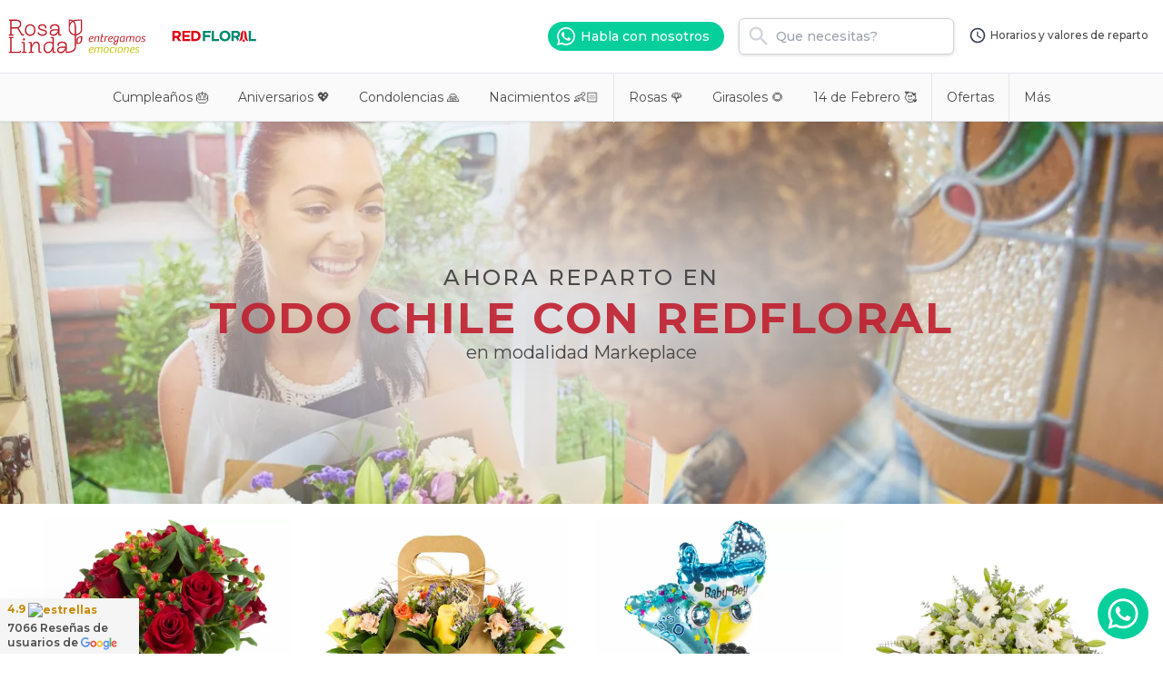

--- FILE ---
content_type: text/html; charset=utf-8
request_url: https://www.rosalinda.cl/
body_size: 21876
content:
<!DOCTYPE html><html lang="es"><head><script>(function(w,i,g){w[g]=w[g]||[];if(typeof w[g].push=='function')w[g].push(i)})
(window,'G-LFL63SD1K9','google_tags_first_party');</script><script async src="/0p59/"></script>
			<script>
				window.dataLayer = window.dataLayer || [];
				function gtag(){dataLayer.push(arguments);}
				gtag('js', new Date());
				gtag('set', 'developer_id.dY2E1Nz', true);
				
			</script>
			<meta charSet="utf-8"/><title>Expertos en Reparto de Flores a Domicilio, Floreria Rosalinda</title><meta name="viewport" content="width=device-width, initial-scale=1, maximum-scale=5, viewport-fit=cover"/><meta property="twitter:title" content="Expertos en Reparto de Flores a Domicilio"/><meta property="og:description" content="Entregamos en el día Arreglos florales y Ramos de Flores a Domicilio para Cumpleaños, Aniversarios, Nacimientos y Defunciones Satisfacción Garantizada"/><meta property="twitter:description" content="Entregamos en el día Arreglos florales y Ramos de Flores a Domicilio para Cumpleaños, Aniversarios, Nacimientos y Defunciones Satisfacción Garantizada"/><meta property="og:image" content="/img/floreria-rosalinda.jpeg"/><meta property="twitter:image" content="/img/floreria-rosalinda.jpeg"/><meta name="description" content="Entregamos en el día Arreglos florales y Ramos de Flores a Domicilio para Cumpleaños, Aniversarios, Nacimientos y Defunciones Satisfacción Garantizada"/><meta name="keywords" content="Flores a domicilio,arreglos florales,arreglos florales a domicilio,regalos a domicilio,floreros,ramos de flores,chocolates,peluches,globos,Aniversarios,Cumpleaños,Nacimentos,Defunciones"/><link rel="preload" as="image" href="/logo.svg"/><link rel="preload" as="image" href="/img/banner/banner-rosalinda-movil.webp"/><link rel="preload" as="image" href="https://storage.googleapis.com/rosalinda-productos/producto/2396/14989/400/14989.webp"/><link rel="preload" as="image" href="https://storage.googleapis.com/rosalinda-productos/producto/2512/15734/400/15734.webp"/><link rel="preload" as="image" href="https://storage.googleapis.com/rosalinda-productos/producto/2395/14973/400/14973.webp"/><link rel="preload" as="image" href="https://storage.googleapis.com/rosalinda-productos/producto/1800/9566/400/9566.webp"/><meta name="robots" content="index,follow"/><link rel="canonical" href="https://www.rosalinda.cl"/><script type="application/ld+json">{"@context":"https://schema.org","@type":"OnlineBusiness","image":["https://www.rosalinda.cl/img/floreria-rosalinda.jpeg"],"logo":"https://www.rosalinda.cl/img/logo-rosalinda.png","name":"Florería Rosalinda","address":{"@type":"PostalAddress","streetAddress":"Cautín 875","addressLocality":"Santiago","addressRegion":"RM","postalCode":"8350234","addressCountry":"CL"},"url":"https://www.rosalinda.cl/","telephone":"+56225709510","review":[{"@type":"Review","author":{"@type":"Person","name":"Dante Avendaño S."},"datePublished":"2025-05-24 13:06:32","reviewBody":"Feliz con la experiencia de compra: sitio web amigable, cumplieron con la entrega en el horario y fecha elegido, y el arreglo floral superó mi expectativa en relación con su imagen referencial 🙌🏻\n\n","reviewRating":{"@type":"Rating","ratingValue":"5","bestRating":"5"}},{"@type":"Review","author":{"@type":"Person","name":"pablo andres astudillo navarro"},"datePublished":"2025-05-23 21:22:43","reviewBody":"Realmente espectacular el servicio prestado en todo sentido, producto, presentación y rapidez en la entrega.\nRecomendable 100%.\n\n","reviewRating":{"@type":"Rating","ratingValue":"5","bestRating":"5"}},{"@type":"Review","author":{"@type":"Person","name":"Cristian Torres"},"datePublished":"2025-05-28 19:57:17","reviewBody":"El servicio es de primer nivel . Felicito a la gente que trabaja ahí\n\n","reviewRating":{"@type":"Rating","ratingValue":"5","bestRating":"5"}},{"@type":"Review","author":{"@type":"Person","name":"Isabel Ampuero"},"datePublished":"2025-05-27 02:00:14","reviewBody":"Muy profesionales, y las flores hermosas, la festejada quedó feliz!!\n\n","reviewRating":{"@type":"Rating","ratingValue":"5","bestRating":"5"}},{"@type":"Review","author":{"@type":"Person","name":"PAOLA DIAZANDERSON"},"datePublished":"2025-05-25 00:27:12","reviewBody":"Excelente coordinación y producto felicitaciones ⭐️⭐️⭐️\n\n","reviewRating":{"@type":"Rating","ratingValue":"5","bestRating":"5"}},{"@type":"Review","author":{"@type":"Person","name":"Alejandra Ganzur"},"datePublished":"2025-05-23 21:53:49","reviewBody":"Excelente servicio lo recomiendo 100% rápido y cómodo.\n\n","reviewRating":{"@type":"Rating","ratingValue":"5","bestRating":"5"}}]}</script><script type="application/ld+json">{"@context":"https://schema.org/","@type":"AggregateRating","itemReviewed":{"@type":"Store","image":"https://www.rosalinda.cl/img/floreria-rosalinda.jpeg","name":"Florería Rosalinda","telephone":"+56225709510","address":{"@type":"PostalAddress","streetAddress":"Cautín 875","addressLocality":"Santiago","addressRegion":"RM","postalCode":"8350234","addressCountry":"CL"},"geo":{"@type":"GeoCoordinates","latitude":"-33.43413070","longitude":"-70.66999280"},"priceRange":"$$$"},"ratingValue":"4.9","ratingCount":"7066"}</script><meta name="next-head-count" content="20"/><link rel="preload" href="/_next/static/media/e1c529c04de64b40-s.p.woff2" as="font" type="font/woff2" crossorigin="anonymous" data-next-font="size-adjust"/><link rel="preload" href="/_next/static/css/e3c22a8c23d04b4a.css" as="style"/><link rel="stylesheet" href="/_next/static/css/e3c22a8c23d04b4a.css" data-n-g=""/><link rel="preload" href="/_next/static/css/3de8eea4ce781b5c.css" as="style"/><link rel="stylesheet" href="/_next/static/css/3de8eea4ce781b5c.css" data-n-p=""/><noscript data-n-css=""></noscript><script defer="" nomodule="" src="/_next/static/chunks/polyfills-78c92fac7aa8fdd8.js"></script><script src="/_next/static/chunks/webpack-6f8fc7558541b4c2.js" defer=""></script><script src="/_next/static/chunks/framework-0d6ea1a7548c6e4f.js" defer=""></script><script src="/_next/static/chunks/main-dab331df3dc8440a.js" defer=""></script><script src="/_next/static/chunks/pages/_app-9e269ea28936b641.js" defer=""></script><script src="/_next/static/chunks/8460-55bec38612c69eaa.js" defer=""></script><script src="/_next/static/chunks/9288-c8b740e888b2fcaf.js" defer=""></script><script src="/_next/static/chunks/pages/index-53cb6a7d11852946.js" defer=""></script><script src="/_next/static/1Sf84ulLai77G0e4Sf_nf/_buildManifest.js" defer=""></script><script src="/_next/static/1Sf84ulLai77G0e4Sf_nf/_ssgManifest.js" defer=""></script></head><body class="bg-white dark:bg-neutral-900"><noscript><iframe src="https://www.googletagmanager.com/ns.html?id=GTM-T3M2896" height="0" width="0" style="display: none; visibility: hidden;" /></noscript><noscript><img height="1" width="1" style="display:none" src="https://www.facebook.com/tr?id=1655960508472494&ev=PageView&noscript=1"/></noscript><div id="__next"><main class="__className_cce811 flex flex-col justify-between min-h-screen"><header class="transition-all fixed sm:absolute top-0 w-full w-full bg-white z-20 "><nav class="container mx-auto flex justify-between h-[68px] sm:h-[80px]"><div class="flex px-4 items-start flex flex-wrap w-full md:w-auto md:flex-nowrap md:items-center md:px-0  "><div class="flex justify-between w-full align-middle items-center h-full"><a title="Volver al inicio de Florería Rosalinda" href="/"><picture><img src="/logo.svg" quality="100" width="160" height="40" alt="Florería Rosalinda logo" title="Volver al inicio de Florería Rosalinda" class="max-w-[160px] ml-0 mr-0 sm:ml-1 sm:mr-3"/></picture></a><a class="hidden sm:block" target="_blank" title="Rosalinda ahora es parte de Redfloral" href="https://www.redfloral.cl/floreria/rosalinda"><picture><img src="/img/logo-redfloral.svg" width="120" alt="Rosalinda ahora es parte de Redfloral" title="Rosalinda ahora es parte de Redfloral" class="max-w-[120px] ml-0 mr-0 "/></picture></a><div class="self-center flex md:hidden"><a class="mr-2" aria-label="Abrir menu" href="/#buscador"><svg class="h-7 fill-gray-500" xmlns="http://www.w3.org/2000/svg" viewBox="0 0 24 24"><path d="M9.5,3A6.5,6.5 0 0,1 16,9.5C16,11.11 15.41,12.59 14.44,13.73L14.71,14H15.5L20.5,19L19,20.5L14,15.5V14.71L13.73,14.44C12.59,15.41 11.11,16 9.5,16A6.5,6.5 0 0,1 3,9.5A6.5,6.5 0 0,1 9.5,3M9.5,5C7,5 5,7 5,9.5C5,12 7,14 9.5,14C12,14 14,12 14,9.5C14,7 12,5 9.5,5Z"></path></svg></a><a class="ml-2" aria-label="Abrir menu" href="/#menu"><svg class="h-7 fill-gray-500" xmlns="http://www.w3.org/2000/svg" viewBox="0 0 24 24"><path d="M3,6H21V8H3V6M3,11H21V13H3V11M3,16H21V18H3V16Z"></path></svg></a></div></div></div><div class="hidden md:flex"><div class="self-center mr-4"><a title="Floreria Rosalinda en WhatsApp" class="bg-[#06cf9c] flex p-1 pl-2 pr-4 rounded-full text-white font-medium text-sm" target="_blank" href="https://wa.me/56991781890"><svg class="h-6 w-6 inline-block fill-white" xmlns="http://www.w3.org/2000/svg" viewBox="0 0 24 24"><path d="M12.04 2C6.58 2 2.13 6.45 2.13 11.91C2.13 13.66 2.59 15.36 3.45 16.86L2.05 22L7.3 20.62C8.75 21.41 10.38 21.83 12.04 21.83C17.5 21.83 21.95 17.38 21.95 11.92C21.95 9.27 20.92 6.78 19.05 4.91C17.18 3.03 14.69 2 12.04 2M12.05 3.67C14.25 3.67 16.31 4.53 17.87 6.09C19.42 7.65 20.28 9.72 20.28 11.92C20.28 16.46 16.58 20.15 12.04 20.15C10.56 20.15 9.11 19.76 7.85 19L7.55 18.83L4.43 19.65L5.26 16.61L5.06 16.29C4.24 15 3.8 13.47 3.8 11.91C3.81 7.37 7.5 3.67 12.05 3.67M8.53 7.33C8.37 7.33 8.1 7.39 7.87 7.64C7.65 7.89 7 8.5 7 9.71C7 10.93 7.89 12.1 8 12.27C8.14 12.44 9.76 14.94 12.25 16C12.84 16.27 13.3 16.42 13.66 16.53C14.25 16.72 14.79 16.69 15.22 16.63C15.7 16.56 16.68 16.03 16.89 15.45C17.1 14.87 17.1 14.38 17.04 14.27C16.97 14.17 16.81 14.11 16.56 14C16.31 13.86 15.09 13.26 14.87 13.18C14.64 13.1 14.5 13.06 14.31 13.3C14.15 13.55 13.67 14.11 13.53 14.27C13.38 14.44 13.24 14.46 13 14.34C12.74 14.21 11.94 13.95 11 13.11C10.26 12.45 9.77 11.64 9.62 11.39C9.5 11.15 9.61 11 9.73 10.89C9.84 10.78 10 10.6 10.1 10.45C10.23 10.31 10.27 10.2 10.35 10.04C10.43 9.87 10.39 9.73 10.33 9.61C10.27 9.5 9.77 8.26 9.56 7.77C9.36 7.29 9.16 7.35 9 7.34C8.86 7.34 8.7 7.33 8.53 7.33Z"></path></svg> <span class="self-center pl-1">Habla con nosotros</span></a></div><div class="self-center"><div class="w-full relative text-left pt-3 sm:pt-0 pb-0 hidden md:block"><div class="relative drop-shadow"><div class="absolute left-2 top-[6px]"><svg xmlns="http://www.w3.org/2000/svg" class="h-7 fill-gray-300" viewBox="0 0 24 24"><path d="M9.5,3A6.5,6.5 0 0,1 16,9.5C16,11.11 15.41,12.59 14.44,13.73L14.71,14H15.5L20.5,19L19,20.5L14,15.5V14.71L13.73,14.44C12.59,15.41 11.11,16 9.5,16A6.5,6.5 0 0,1 3,9.5A6.5,6.5 0 0,1 9.5,3M9.5,5C7,5 5,7 5,9.5C5,12 7,14 9.5,14C12,14 14,12 14,9.5C14,7 12,5 9.5,5Z"></path></svg></div><input class="w-full max-w-[300px] min-w-full sm:min-w-[200px] h-[40px] border border-gray-300 py-2 pl-10 font-medium rounded-md text-sm focus:border-primary outline-none" placeholder="Que necesitas?" type="text"/></div></div></div><a class="px-4 text-xs font-medium h-full flex items-center border-b-2 border-b-transparent hover:border-b-2 hover:border-b-primary text-center" href="/#horarios-y-valores-de-reparto"><svg xmlns="http://www.w3.org/2000/svg" class="h-4 md:h-5 fill-gray-700 inline-block mr-1" viewBox="0 0 24 24"><path d="M12,20A8,8 0 0,0 20,12A8,8 0 0,0 12,4A8,8 0 0,0 4,12A8,8 0 0,0 12,20M12,2A10,10 0 0,1 22,12A10,10 0 0,1 12,22C6.47,22 2,17.5 2,12A10,10 0 0,1 12,2M12.5,7V12.25L17,14.92L16.25,16.15L11,13V7H12.5Z"></path></svg><span>Horarios y valores de reparto</span></a></div></nav><nav class="drop-shadow-sm border-y-0 sm:border-y border-y-gray-200  w-full block bg-[#fafafa]"><ul class="hidden md:flex text-sm justify-center -mb-0.5"><li><a title="Cumpleaños 🎂" class="line-clamp-1 px-4 py-4 border-b-2 border-b-transparent hover:border-b-2 hover:border-b-primary " href="/a-domicilio/arreglos-florales-de-cumpleanos.html">Cumpleaños 🎂</a></li><li><a title="Aniversarios 💖" class="line-clamp-1 px-4 py-4 border-b-2 border-b-transparent hover:border-b-2 hover:border-b-primary " href="/a-domicilio/arreglos-florales-para-aniversario.html">Aniversarios 💖</a></li><li><a title="Condolencias 🙏" class="line-clamp-1 px-4 py-4 border-b-2 border-b-transparent hover:border-b-2 hover:border-b-primary " href="/a-domicilio/arreglos-florales-para-defunciones.html">Condolencias 🙏</a></li><li><a title="Nacimientos 👶🏻" class="line-clamp-1 px-4 py-4 border-b-2 border-b-transparent hover:border-b-2 hover:border-b-primary " href="/a-domicilio/arreglos-florales-de-nacimiento.html">Nacimientos 👶🏻</a></li><li class="border-r border-r-gray-200"></li><li><a title="Rosas a domicilio" class="line-clamp-1 px-4 py-4 border-b-2 border-b-transparent hover:border-b-2 hover:border-b-primary " href="/a-domicilio/rosas.html">Rosas 🌹</a></li><li><a title="Girasoles a domicilio" class="line-clamp-1 px-4 py-4 border-b-2 border-b-transparent hover:border-b-2 hover:border-b-primary " href="/a-domicilio/girasoles.html">Girasoles 🌻</a></li><li><a title="14 de Febrero" class="line-clamp-1 px-4 py-4 border-b-2 border-b-transparent hover:border-b-2 hover:border-b-primary " href="/a-domicilio/14-de-febrero.html?dia=14-02-2026">14 de Febrero 🥰</a></li><li class="border-r border-r-gray-200"></li><li><a title="Ofertas" class="line-clamp-1 px-4 py-4 border-b-2 border-b-transparent hover:border-b-2 hover:border-b-primary " href="/a-domicilio/arreglos-florales-en-promocion-y-ofertas.html">Ofertas</a></li><li class="border-r border-r-gray-200"></li><li><div class="relative px-4 py-4 hover:border-b-2 hover:border-b-primary group cursor-pointer">Más<ul class="border hidden border-t-0 rounded-b-md drop-shadow-sm flex-col text-xs left-0 top-[52px] z-50 absolute w-60 justify-center bg-white group-hover:block"><li><a title="Rosas en caja / Flowerbox 🌹🌹🌹" class="line-clamp-1 px-4 py-3 border-l-2 border-transparent hover:border-l-2 hover:border-l-primary" href="/flowerbox">Rosas en caja / Flowerbox 🌹🌹🌹</a></li><li><a title="Planes de suscripción 📆💐🤩" class="line-clamp-1 px-4 py-3 border-l-2 border-transparent hover:border-l-2 hover:border-l-primary" href="/planes-de-suscripcion-de-flores">Planes de suscripción 📆💐🤩</a></li><li><a title="Selección florista 💐 del día" class="line-clamp-1 px-4 py-3 border-l-2 border-transparent hover:border-l-2 hover:border-l-primary" href="/a-domicilio/seleccion-florista-del-dia.html">Selección florista 💐 del día</a></li><li><a title="Plantas y suculentas 🌿🌾" class="line-clamp-1 px-4 py-3 border-l-2 border-transparent hover:border-l-2 hover:border-l-primary" href="/a-domicilio/plantas-suculentas-y-cactus.html">Plantas y suculentas 🌿🌾</a></li><li><a title="Flores Preservadas 🌸" class="line-clamp-1 px-4 py-3 border-l-2 border-transparent hover:border-l-2 hover:border-l-primary" href="/a-domicilio/etiqueta/flores-preservadas">Flores Preservadas 🌸</a></li><li><a title="Brunch y desayunos ☕️" class="line-clamp-1 px-4 py-3 border-l-2 border-transparent hover:border-l-2 hover:border-l-primary" href="/a-domicilio/brunch-y-desayunos.html">Brunch y desayunos ☕️</a></li><li><a title="Regalos para hombres 🧔🧑👨‍🦳" class="line-clamp-1 px-4 py-3 border-l-2 border-transparent hover:border-l-2 hover:border-l-primary" href="/a-domicilio/regalos-para-hombres.html">Regalos para hombres 🧔🧑👨‍🦳</a></li><li><a title="Set de Regalo 🎁" class="line-clamp-1 px-4 py-3 border-l-2 border-transparent hover:border-l-2 hover:border-l-primary" href="/a-domicilio/set-de-regalo.html">Set de Regalo 🎁</a></li><li><a title="Arreglos florales 🌹" class="line-clamp-1 px-4 py-3 border-l-2 border-transparent hover:border-l-2 hover:border-l-primary" href="/a-domicilio/arreglos-florales-en-bases-de-madera-o-metal.html">Arreglos florales 🌹</a></li><li><a title="Arreglos florales en florero 🌷" class="line-clamp-1 px-4 py-3 border-l-2 border-transparent hover:border-l-2 hover:border-l-primary" href="/a-domicilio/arreglos-florales-en-florero.html">Arreglos florales en florero 🌷</a></li><li><a title="Ramos de flores 💐" class="line-clamp-1 px-4 py-3 border-l-2 border-transparent hover:border-l-2 hover:border-l-primary" href="/a-domicilio/ramos-de-flores.html">Ramos de flores 💐</a></li><li><a title="Arreglos de globos 🎈" class="line-clamp-1 px-4 py-3 border-l-2 border-transparent hover:border-l-2 hover:border-l-primary" href="/a-domicilio/arreglos-de-globos.html">Arreglos de globos 🎈</a></li><li><a title="Chocolates y galletas 😋" class="line-clamp-1 px-4 py-3 border-l-2 border-transparent hover:border-l-2 hover:border-l-primary" href="/a-domicilio/chocolates-galletas.html">Chocolates y galletas 😋</a></li><li><a title="Ramos de Novia 👰" class="line-clamp-1 px-4 py-3 border-l-2 border-transparent hover:border-l-2 hover:border-l-primary" href="/a-domicilio/ramos-de-novia.html">Ramos de Novia 👰</a></li><li><a title="Productos con retiro en tienda" class="line-clamp-1 px-4 py-3 border-l-2 border-transparent hover:border-l-2 hover:border-l-primary" href="/solo-retiro-en-tienda/santiago-centro">Productos con retiro en tienda</a></li></ul></div></li></ul></nav></header><section class="pt-[69px] md:pt-[133px] relative overflow-hidden"><div class="relative"><div class="keen-slider"><div class="keen-slider__slide"><div class="w-full bg-white relative overflow-hidden aspect-auto"><picture><source media="(min-width: 1025px)" srcSet="/img/banner/banner-rosalinda.webp?v=2" type="image/webp"/><source media="(max-width: 640px)" srcSet="/img/banner/banner-rosalinda-movil.webp?v=2" type="image/webp"/><source media="(max-width: 500px)" srcSet="/img/banner/banner-rosalinda-movil.webp?v=2" type="image/webp"/><img srcSet="/img/banner/banner-rosalinda.jpg?v=2 1024w, /img/banner/banner-rosalinda-movil.jpg?v=2 500w" sizes="(max-width: 1024px) 1024px, (max-width: 640px) 640px" src="/img/banner/banner-rosalinda.jpg" alt="Banner Rosalinda" title="Rosalinda" class="w-full h-auto"/></picture><div class="relative -top-10 -mb-8 sm:mb-0 sm:top-0 sm:absolute flex flex-col justify-center items-center w-full h-auto sm:h-full py-2 sm:py-0 px-4 sm:px-24 sm:bg-transparent sm:bg-gradient-radial sm:from-[#e5e7eb] sm:to-[#9198e500]"><div class="bg-white w-full rounded-xl sm:bg-transparent p-4 sm:p-0 sm:rounded-lg shadow-lg sm:shadow-none"><div class="font-medium text-center text-sm sm:text-lg md:text-xl lg:text-2xl xl:text-2xl uppercase !leading-10 tracking-widest drop-shadow-2xl mt-0">Somos expertos en <br/> <h1 class="text-2xl sm:text-2xl md:text-3xl lg:text-5xl xl:text-5xl text-primary/90 font-bold"> flores a domicilio</h1></div><h2 class="text-sm text-center sm:text-xl mt-2 mb-4 sm:mt-0 sm:mb-0">22<!-- --> años <span class="underline-offset-4 underline">entregando emociones</span></h2></div></div></div></div><div class="keen-slider__slide"><div class="w-full bg-white relative overflow-hidden aspect-auto"><picture><source media="(min-width: 1025px)" srcSet="/img/banner/banner-rosalinda-2.webp?v=2" type="image/webp"/><source media="(max-width: 640px)" srcSet="/img/banner/banner-rosalinda-movil-2.webp?v=2" type="image/webp"/><source media="(max-width: 500px)" srcSet="/img/banner/banner-rosalinda-movil-2.webp?v=2" type="image/webp"/><img srcSet="/img/banner/banner-rosalinda-2.jpg?v=2 1024w, /img/banner/banner-rosalinda-movil-2.jpg?v=2 500w" sizes="(max-width: 1024px) 1024px, (max-width: 640px) 640px" src="/img/banner/banner-rosalinda-2.jpg" alt="Banner Redfloral" title="Rosalinda" class="w-full h-auto"/></picture><div class="relative -top-10 -mb-8 sm:mb-0 sm:top-0 sm:absolute flex flex-col justify-center items-center w-full h-auto sm:h-full py-2 sm:py-0 px-4 sm:px-24 sm:bg-transparent sm:bg-gradient-radial sm:from-[#e5e7eb] sm:to-[#9198e500]"><div class="bg-white w-full rounded-xl sm:bg-transparent p-4 sm:p-0 sm:rounded-lg shadow-lg sm:shadow-none"><div class="font-medium text-center text-sm sm:text-lg md:text-xl lg:text-2xl xl:text-2xl uppercase !leading-10 tracking-widest drop-shadow-2xl mt-0">Ahora Reparto en <br/> <h2 class="text-2xl sm:text-2xl md:text-3xl lg:text-5xl xl:text-5xl text-primary/90 font-bold"> todo Chile con Redfloral</h2></div><h2 class="text-sm text-center sm:text-xl mt-2 mb-4 sm:mt-0 sm:mb-0">en modalidad Markeplace</h2></div></div></div></div></div></div><div class="hidden absolute top-1/2 mt-[24px] w-full justify-between items-center"><button class="text-primary" aria-label="ver categoria anterior"><svg xmlns="http://www.w3.org/2000/svg" class="h-12 fill-primary" viewBox="0 0 24 24"><path d="M15.41,16.58L10.83,12L15.41,7.41L14,6L8,12L14,18L15.41,16.58Z"></path></svg></button><button class="text-primary" aria-label="ver siguiente categoria"><svg xmlns="http://www.w3.org/2000/svg" class="h-12 fill-primary" viewBox="0 0 24 24"><path d="M8.59,16.58L13.17,12L8.59,7.41L10,6L16,12L10,18L8.59,16.58Z"></path></svg></button></div></section><section class="container mx-auto px-2 mb-0 sm:px-4 lg:px-4 xl:px-8" id="categorias"><div class="grid grid-cols-2 sm:grid-cols-4"><div class="p-4 pb-0 text-center"><a title="Flores a domicilio para aniversario" class="block" href="/a-domicilio/arreglos-florales-para-aniversario.html"><picture><source media="(min-width: 1025px)" srcSet="https://storage.googleapis.com/rosalinda-productos/producto/2396/14989/800/14989.webp" type="image/webp"/><source media="(max-width: 640px)" srcSet="https://storage.googleapis.com/rosalinda-productos/producto/2396/14989/400/14989.webp" type="image/webp"/><source media="(max-width: 500px)" srcSet="https://storage.googleapis.com/rosalinda-productos/producto/2396/14989/400/14989.webp" type="image/webp"/><img srcSet="https://storage.googleapis.com/rosalinda-productos/producto/2396/14989/800/14989.jpg 1024w,https://storage.googleapis.com/rosalinda-productos/producto/2396/14989/400/14989.jpg 500w" sizes="(max-width: 1024px) 1024px, (max-width: 640px) 640px" src="https://storage.googleapis.com/rosalinda-productos/producto/2396/14989/800/14989.jpg" alt="Flores a domicilio para aniversario" title="Flores a domicilio para aniversario" width="300" height="200" loading="lazy" class="block w-full aspect-square" decoding="async"/></picture></a><div class="mt-6"><a title="Flores a domicilio para aniversario" target="_self" class="rounded group  py-3 px-6 transition-all inline-flex justify-center bg-primary border border-primary " href="/a-domicilio/arreglos-florales-para-aniversario.html"><span class="text-white   font-semibold  inline-block">Aniversario</span></a></div></div><div class="p-4 pb-0 text-center"><a title="Flores a domicilio para cumpleaños" class="block" href="/a-domicilio/arreglos-florales-de-cumpleanos.html"><picture><source media="(min-width: 1025px)" srcSet="https://storage.googleapis.com/rosalinda-productos/producto/2764/18476/800/18476.webp" type="image/webp"/><source media="(max-width: 640px)" srcSet="https://storage.googleapis.com/rosalinda-productos/producto/2764/18476/400/18476.webp" type="image/webp"/><source media="(max-width: 500px)" srcSet="https://storage.googleapis.com/rosalinda-productos/producto/2764/18476/400/18476.webp" type="image/webp"/><img srcSet="https://storage.googleapis.com/rosalinda-productos/producto/2764/18476/800/18476.jpg 1024w,https://storage.googleapis.com/rosalinda-productos/producto/2764/18476/400/18476.jpg 500w" sizes="(max-width: 1024px) 1024px, (max-width: 640px) 640px" src="https://storage.googleapis.com/rosalinda-productos/producto/2764/18476/800/18476.jpg" alt="Flores a domicilio para cumpleaños" title="Flores a domicilio para cumpleaños" width="300" height="200" loading="lazy" class="block w-full aspect-square" decoding="async"/></picture></a><div class="mt-6"><a title="Flores a domicilio para cumpleaños" target="_self" class="rounded group  py-3 px-6 transition-all inline-flex justify-center bg-primary border border-primary " href="/a-domicilio/arreglos-florales-de-cumpleanos.html"><span class="text-white   font-semibold  inline-block">Cumpleaños</span></a></div></div><div class="p-4 pb-0 text-center"><a title="Flores a domicilio para nacimientos" class="block" href="/a-domicilio/arreglos-florales-de-nacimiento.html"><picture><source media="(min-width: 1025px)" srcSet="https://storage.googleapis.com/rosalinda-productos/producto/2395/14973/800/14973.webp" type="image/webp"/><source media="(max-width: 640px)" srcSet="https://storage.googleapis.com/rosalinda-productos/producto/2395/14973/400/14973.webp" type="image/webp"/><source media="(max-width: 500px)" srcSet="https://storage.googleapis.com/rosalinda-productos/producto/2395/14973/400/14973.webp" type="image/webp"/><img srcSet="https://storage.googleapis.com/rosalinda-productos/producto/2395/14973/800/14973.jpg 1024w,https://storage.googleapis.com/rosalinda-productos/producto/2395/14973/400/14973.jpg 500w" sizes="(max-width: 1024px) 1024px, (max-width: 640px) 640px" src="https://storage.googleapis.com/rosalinda-productos/producto/2395/14973/800/14973.jpg" alt="Flores a domicilio para nacimientos" title="Flores a domicilio para nacimientos" width="300" height="200" loading="lazy" class="block w-full aspect-square" decoding="async"/></picture></a><div class="mt-6"><a title="Flores a domicilio para nacimientos" target="_self" class="rounded group  py-3 px-6 transition-all inline-flex justify-center bg-primary border border-primary " href="/a-domicilio/arreglos-florales-de-nacimiento.html"><span class="text-white   font-semibold  inline-block">Nacimiento</span></a></div></div><div class="p-4 pb-0 text-center"><a title="Flores a domicilio para defunciones" class="block" href="/a-domicilio/arreglos-florales-para-defunciones.html"><picture><source media="(min-width: 1025px)" srcSet="https://storage.googleapis.com/rosalinda-productos/producto/1800/9566/800/9566.webp" type="image/webp"/><source media="(max-width: 640px)" srcSet="https://storage.googleapis.com/rosalinda-productos/producto/1800/9566/400/9566.webp" type="image/webp"/><source media="(max-width: 500px)" srcSet="https://storage.googleapis.com/rosalinda-productos/producto/1800/9566/400/9566.webp" type="image/webp"/><img srcSet="https://storage.googleapis.com/rosalinda-productos/producto/1800/9566/800/9566.jpg 1024w,https://storage.googleapis.com/rosalinda-productos/producto/1800/9566/400/9566.jpg 500w" sizes="(max-width: 1024px) 1024px, (max-width: 640px) 640px" src="https://storage.googleapis.com/rosalinda-productos/producto/1800/9566/800/9566.jpg" alt="Flores a domicilio para defunciones" title="Flores a domicilio para defunciones" width="300" height="200" loading="lazy" class="block w-full aspect-square" decoding="async"/></picture></a><div class="mt-6"><a title="Flores a domicilio para defunciones" target="_self" class="rounded group  py-3 px-6 transition-all inline-flex justify-center bg-primary border border-primary " href="/a-domicilio/arreglos-florales-para-defunciones.html"><span class="text-white   font-semibold  inline-block">Condolencias</span></a></div></div></div></section><div class="container text-center mx-auto my-20 px-4 sm:px-4 lg:px-4 xl:px-8"><h2 class="font-normal text-xl sm:text-2xl lg:text-4xl tracking-tighter">Tenemos la experiencia de <!-- -->22<!-- --> años de servicio entregando <span class="font-semibold">flores a domicilio</span></h2></div><section class="container mx-auto px-2 mb-6 sm:px-4 lg:px-4 xl:px-8" id="categorias"><div class="grid grid-cols-3 sm:grid-cols-3 md:grid-cols-4 lg:grid-cols-4 xl:grid-cols-6 gap-2"><div class="bg-white rounded-lg drop-shadow mb-1"><a title="Arreglos en floreros" class="pb-2 sm:pb-4 inline-block" href="/a-domicilio/arreglos-florales-en-florero.html"><div class="w-full"><picture><source srcSet="/img/category-home/florero.webp" type="image/webp"/><source srcSet="/img/category-home/florero.avif" type="image/avif"/><img src="/img/category-home/florero.jpg" alt="Foto de Arreglos en floreros" title="Arreglos en floreros" width="200" height="200" loading="lazy" class="inline-block rounded-t-lg w-full" decoding="async"/></picture></div><h2 class="font-semibold px-2 sm:px-4 mt-2 sm:mt-4 text-xs " title="Arreglos en floreros">Arreglos en floreros</h2></a></div><div class="bg-white rounded-lg drop-shadow mb-1"><a title="Arreglos florales" class="pb-2 sm:pb-4 inline-block" href="/a-domicilio/arreglos-florales-en-bases-de-madera-o-metal.html"><div class="w-full"><picture><source srcSet="/img/category-home/maules-canasto.webp" type="image/webp"/><source srcSet="/img/category-home/maules-canasto.avif" type="image/avif"/><img src="/img/category-home/maules-canasto.jpg" alt="Foto de Arreglos florales" title="Arreglos florales" width="200" height="200" loading="lazy" class="inline-block rounded-t-lg w-full" decoding="async"/></picture></div><h2 class="font-semibold px-2 sm:px-4 mt-2 sm:mt-4 text-xs " title="Arreglos florales">Arreglos florales</h2></a></div><div class="bg-white rounded-lg drop-shadow mb-1"><a title="Girasoles" class="pb-2 sm:pb-4 inline-block" href="/a-domicilio/girasoles.html"><div class="w-full"><picture><source srcSet="/img/category-home/ramo-de-girasoles.webp" type="image/webp"/><source srcSet="/img/category-home/ramo-de-girasoles.avif" type="image/avif"/><img src="/img/category-home/ramo-de-girasoles.jpg" alt="Foto de Girasoles" title="Girasoles" width="200" height="200" loading="lazy" class="inline-block rounded-t-lg w-full" decoding="async"/></picture></div><h2 class="font-semibold px-2 sm:px-4 mt-2 sm:mt-4 text-xs " title="Girasoles">Girasoles</h2></a></div><div class="bg-white rounded-lg drop-shadow mb-1"><a title="Plantas, suculentas y cactus" class="pb-2 sm:pb-4 inline-block" href="/a-domicilio/plantas-suculentas-y-cactus.html"><div class="w-full"><picture><source srcSet="/img/category-home/orquideas.webp" type="image/webp"/><source srcSet="/img/category-home/orquideas.avif" type="image/avif"/><img src="/img/category-home/orquideas.jpg" alt="Foto de Plantas, suculentas y cactus" title="Plantas, suculentas y cactus" width="200" height="200" loading="lazy" class="inline-block rounded-t-lg w-full" decoding="async"/></picture></div><h2 class="font-semibold px-2 sm:px-4 mt-2 sm:mt-4 text-xs " title="Plantas, suculentas y cactus">Plantas, suculentas y cactus</h2></a></div><div class="bg-white rounded-lg drop-shadow mb-1"><a title="Ramos de flores" class="pb-2 sm:pb-4 inline-block" href="/a-domicilio/ramos-de-flores.html"><div class="w-full"><picture><source srcSet="/img/category-home/ramo-de-flores.webp" type="image/webp"/><source srcSet="/img/category-home/ramo-de-flores.avif" type="image/avif"/><img src="/img/category-home/ramo-de-flores.jpg" alt="Foto de Ramos de flores" title="Ramos de flores" width="200" height="200" loading="lazy" class="inline-block rounded-t-lg w-full" decoding="async"/></picture></div><h2 class="font-semibold px-2 sm:px-4 mt-2 sm:mt-4 text-xs " title="Ramos de flores">Ramos de flores</h2></a></div><div class="bg-white rounded-lg drop-shadow mb-1"><a title="Chocolates" class="pb-2 sm:pb-4 inline-block" href="/a-domicilio/chocolates-galletas.html"><div class="w-full"><picture><source srcSet="/img/category-home/chocolates.webp" type="image/webp"/><source srcSet="/img/category-home/chocolates.avif" type="image/avif"/><img src="/img/category-home/chocolates.jpg" alt="Foto de Chocolates" title="Chocolates" width="200" height="200" loading="lazy" class="inline-block rounded-t-lg w-full" decoding="async"/></picture></div><h2 class="font-semibold px-2 sm:px-4 mt-2 sm:mt-4 text-xs " title="Chocolates">Chocolates</h2></a></div><div class="bg-white rounded-lg drop-shadow mb-1"><a title="Peluches" class="pb-2 sm:pb-4 inline-block" href="/a-domicilio/peluches-a-domicilio.html"><div class="w-full"><picture><source srcSet="/img/category-home/peluches.webp" type="image/webp"/><source srcSet="/img/category-home/peluches.avif" type="image/avif"/><img src="/img/category-home/peluches.jpg" alt="Foto de Peluches" title="Peluches" width="200" height="200" loading="lazy" class="inline-block rounded-t-lg w-full" decoding="async"/></picture></div><h2 class="font-semibold px-2 sm:px-4 mt-2 sm:mt-4 text-xs " title="Peluches">Peluches</h2></a></div><div class="bg-white rounded-lg drop-shadow mb-1"><a title="Flowerbox" class="pb-2 sm:pb-4 inline-block" href="/flowerbox"><div class="w-full"><picture><source srcSet="/img/category-home/flowerbox.webp" type="image/webp"/><source srcSet="/img/category-home/flowerbox.avif" type="image/avif"/><img src="/img/category-home/flowerbox.jpg" alt="Foto de Flowerbox" title="Flowerbox" width="200" height="200" loading="lazy" class="inline-block rounded-t-lg w-full" decoding="async"/></picture></div><h2 class="font-semibold px-2 sm:px-4 mt-2 sm:mt-4 text-xs " title="Flowerbox">Flowerbox</h2></a></div><div class="bg-white rounded-lg drop-shadow mb-1"><a title="Brunch" class="pb-2 sm:pb-4 inline-block" href="/a-domicilio/brunch-y-desayunos.html"><div class="w-full"><picture><source srcSet="/img/category-home/desayuno.webp" type="image/webp"/><source srcSet="/img/category-home/desayuno.avif" type="image/avif"/><img src="/img/category-home/desayuno.jpg" alt="Foto de Brunch" title="Brunch" width="200" height="200" loading="lazy" class="inline-block rounded-t-lg w-full" decoding="async"/></picture></div><h2 class="font-semibold px-2 sm:px-4 mt-2 sm:mt-4 text-xs " title="Brunch">Brunch</h2></a></div><div class="bg-white rounded-lg drop-shadow mb-1"><a title="Set de regalos" class="pb-2 sm:pb-4 inline-block" href="/a-domicilio/set-de-regalo.html"><div class="w-full"><picture><source srcSet="/img/category-home/set-de-regalo.webp" type="image/webp"/><source srcSet="/img/category-home/set-de-regalo.avif" type="image/avif"/><img src="/img/category-home/set-de-regalo.jpg" alt="Foto de Set de regalos" title="Set de regalos" width="200" height="200" loading="lazy" class="inline-block rounded-t-lg w-full" decoding="async"/></picture></div><h2 class="font-semibold px-2 sm:px-4 mt-2 sm:mt-4 text-xs " title="Set de regalos">Set de regalos</h2></a></div><div class="bg-white rounded-lg drop-shadow mb-1"><a title="Rosas Rojas" class="pb-2 sm:pb-4 inline-block" href="/a-domicilio/rosas-rojas.html"><div class="w-full"><picture><source srcSet="/img/category-home/rosas-rojas.webp" type="image/webp"/><source srcSet="/img/category-home/rosas-rojas.avif" type="image/avif"/><img src="/img/category-home/rosas-rojas.jpg" alt="Foto de Rosas Rojas" title="Rosas Rojas" width="200" height="200" loading="lazy" class="inline-block rounded-t-lg w-full" decoding="async"/></picture></div><h2 class="font-semibold px-2 sm:px-4 mt-2 sm:mt-4 text-xs " title="Rosas Rojas">Rosas Rojas</h2></a></div><div class="bg-white rounded-lg drop-shadow mb-1"><a title="Regalos para hombres" class="pb-2 sm:pb-4 inline-block" href="/a-domicilio/regalos-para-hombres.html"><div class="w-full"><picture><source srcSet="/img/category-home/regalos-para-hombres.webp" type="image/webp"/><source srcSet="/img/category-home/regalos-para-hombres.avif" type="image/avif"/><img src="/img/category-home/regalos-para-hombres.jpg" alt="Foto de Regalos para hombres" title="Regalos para hombres" width="200" height="200" loading="lazy" class="inline-block rounded-t-lg w-full" decoding="async"/></picture></div><h2 class="font-semibold px-2 sm:px-4 mt-2 sm:mt-4 text-xs " title="Regalos para hombres">Regalos para hombres</h2></a></div></div></section><div class=" h-5 py-6"></div><section class="container mx-auto my-12 px-4 sm:px-4 lg:px-4 xl:px-8"><h2 class="font-normal text-xl sm:text-2xl lg:text-4xl tracking-tighter text-center mb-6">Regalando flores a domicilio entregas un regalo inolvidable</h2><div class="grid grid-cols-1 sm:grid-cols-3 gap-2 sm:gap-4"><div class="bg-white rounded-lg drop-shadow mb-4"><a title="Florero Selección del Florista" href="/regalos-a-domicilio/2227-seleccion-florista-del-dia-mix-especial-de-flores-de-temporada.html"><div class="flex flex-row sm:flex-col"><div class="rounded-t-lg w-5/12 sm:w-full flex-initial"><picture class="relative"><source media="(min-width: 1025px)" srcSet="/img/home/product-seleccion-florista.webp" type="image/webp"/><source media="(max-width: 1024px)" srcSet="/img/home/product-seleccion-florista-mobile.webp" type="image/webp"/><source media="(max-width: 500px)" srcSet="/img/home/product-seleccion-florista-mobile.webp" type="image/webp"/><img srcSet="/img/home/product-seleccion-florista.jpg 1024w, /img/home/product-seleccion-florista-mobile.jpg 500w" sizes="(max-width: 1024px) 1024px, (max-width: 400px) 400px" src="/img/home/product-seleccion-florista.jpg" width="300" height="200" loading="lazy" alt="Florero Selección del Florista" title="Florero Selección del Florista" class="inline-block rounded-bl-lg rounded-tl-lg sm:rounded-bl-none sm:rounded-tr-lg object-cover w-full h-full" decoding="async"/></picture></div><div class="text-left w-7/12 sm:w-full sm:text-center py-4 px-4 sm:px-14"><h3 class="text-sm sm:text-2xl font-semibold mb-4 text-[#c3cb66]">Florero Selección del Florista</h3><p class="text-xs sm:text-base font-medium line-clamp-4 sm:line-clamp-none ">Delicado mix de flores en florero con diseños y colores seleccionados por nuestros expertos floristas.</p></div></div></a></div><div class="bg-white rounded-lg drop-shadow mb-4"><a title="Flower Box Rosalinda" href="/flowerbox"><div class="flex flex-row sm:flex-col"><div class="rounded-t-lg w-5/12 sm:w-full flex-initial"><picture class="relative"><source media="(min-width: 1025px)" srcSet="/img/home/product-flowerbox.webp" type="image/webp"/><source media="(max-width: 1024px)" srcSet="/img/home/product-flowerbox-mobile.webp" type="image/webp"/><source media="(max-width: 500px)" srcSet="/img/home/product-flowerbox-mobile.webp" type="image/webp"/><img srcSet="/img/home/product-flowerbox.jpg 1024w, /img/home/product-flowerbox-mobile.jpg 500w" sizes="(max-width: 1024px) 1024px, (max-width: 400px) 400px" src="/img/home/product-flowerbox.jpg" width="300" height="200" loading="lazy" alt="Flower Box Rosalinda" title="Flower Box Rosalinda" class="inline-block rounded-bl-lg rounded-tl-lg sm:rounded-bl-none sm:rounded-tr-lg object-cover w-full h-full" decoding="async"/></picture></div><div class="text-left w-7/12 sm:w-full sm:text-center py-4 px-4 sm:px-14"><h3 class="text-sm sm:text-2xl font-semibold mb-4 text-[#bf1e2d]">Flower Box Rosalinda</h3><p class="text-xs sm:text-base font-medium line-clamp-4 sm:line-clamp-none ">Combina hasta dos colores de rosas diferentes y escoge la cantidad ideal para sorprender a un ser querido.</p></div></div></a></div><div class="bg-white rounded-lg drop-shadow mb-4"><a title="Ramo Selección del Florista" href="/regalos-a-domicilio/2280-seleccion-florista-del-dia-ramo-de-flores-de-temporada.html"><div class="flex flex-row sm:flex-col"><div class="rounded-t-lg w-5/12 sm:w-full flex-initial"><picture class="relative"><source media="(min-width: 1025px)" srcSet="/img/home/product-seleccion-florista-2.webp" type="image/webp"/><source media="(max-width: 1024px)" srcSet="/img/home/product-seleccion-florista-2-mobile.webp" type="image/webp"/><source media="(max-width: 500px)" srcSet="/img/home/product-seleccion-florista-2-mobile.webp" type="image/webp"/><img srcSet="/img/home/product-seleccion-florista-2.jpg 1024w, /img/home/product-seleccion-florista-2-mobile.jpg 500w" sizes="(max-width: 1024px) 1024px, (max-width: 400px) 400px" src="/img/home/product-seleccion-florista-2.jpg" width="300" height="200" loading="lazy" alt="Ramo Selección del Florista" title="Ramo Selección del Florista" class="inline-block rounded-bl-lg rounded-tl-lg sm:rounded-bl-none sm:rounded-tr-lg object-cover w-full h-full" decoding="async"/></picture></div><div class="text-left w-7/12 sm:w-full sm:text-center py-4 px-4 sm:px-14"><h3 class="text-sm sm:text-2xl font-semibold mb-4 text-[#ffac81]">Ramo Selección del Florista</h3><p class="text-xs sm:text-base font-medium line-clamp-4 sm:line-clamp-none ">Exclusivo ramo de flores compuesto por nuestra mejor selección de flores frescas de temporada.</p></div></div></a></div></div></section><div class=" h-5 py-6"></div><section class="container mx-auto px-4 sm:px-4 lg:px-4 xl:px-8"><h3 class="font-normal text-xl sm:text-2xl lg:text-4xl tracking-tighter mb-3 sm:mb-6 text-center px-2">Todo lo que tenemos</h3><ul class="hidden sm:grid grid-cols-1 sm:grid-cols-4 gap-0"><li class=""><a title="14 de febrero" class="text-sm py-2 block" href="/a-domicilio/14-de-febrero.html"><svg xmlns="http://www.w3.org/2000/svg" class="h-4 inline-block" viewBox="0 0 24 24"><path d="M8.59,16.58L13.17,12L8.59,7.41L10,6L16,12L10,18L8.59,16.58Z"></path></svg>14 de febrero</a></li><li class=""><a title="Alelí" class="text-sm py-2 block" href="/a-domicilio/aleli.html"><svg xmlns="http://www.w3.org/2000/svg" class="h-4 inline-block" viewBox="0 0 24 24"><path d="M8.59,16.58L13.17,12L8.59,7.41L10,6L16,12L10,18L8.59,16.58Z"></path></svg>Alelí</a></li><li class=""><a title="Arreglos azules" class="text-sm py-2 block" href="/a-domicilio/color-azul.html"><svg xmlns="http://www.w3.org/2000/svg" class="h-4 inline-block" viewBox="0 0 24 24"><path d="M8.59,16.58L13.17,12L8.59,7.41L10,6L16,12L10,18L8.59,16.58Z"></path></svg>Arreglos azules</a></li><li class=""><a title="Arreglos con rosas ecuatorianas" class="text-sm py-2 block" href="/a-domicilio/arreglos-florales-con-rosas-ecuatorianas.html"><svg xmlns="http://www.w3.org/2000/svg" class="h-4 inline-block" viewBox="0 0 24 24"><path d="M8.59,16.58L13.17,12L8.59,7.41L10,6L16,12L10,18L8.59,16.58Z"></path></svg>Arreglos con rosas ecuatorianas</a></li><li class=""><a title="Arreglos damasco" class="text-sm py-2 block" href="/a-domicilio/color-damasco.html"><svg xmlns="http://www.w3.org/2000/svg" class="h-4 inline-block" viewBox="0 0 24 24"><path d="M8.59,16.58L13.17,12L8.59,7.41L10,6L16,12L10,18L8.59,16.58Z"></path></svg>Arreglos damasco</a></li><li class=""><a title="Arreglos de Globos" class="text-sm py-2 block" href="/a-domicilio/arreglos-de-globos.html"><svg xmlns="http://www.w3.org/2000/svg" class="h-4 inline-block" viewBox="0 0 24 24"><path d="M8.59,16.58L13.17,12L8.59,7.41L10,6L16,12L10,18L8.59,16.58Z"></path></svg>Arreglos de Globos</a></li><li class=""><a title="Arreglos Florales" class="text-sm py-2 block" href="/a-domicilio/arreglos-florales-en-bases-de-madera-o-metal.html"><svg xmlns="http://www.w3.org/2000/svg" class="h-4 inline-block" viewBox="0 0 24 24"><path d="M8.59,16.58L13.17,12L8.59,7.41L10,6L16,12L10,18L8.59,16.58Z"></path></svg>Arreglos Florales</a></li><li class=""><a title="Arreglos florales amarillos" class="text-sm py-2 block" href="/a-domicilio/color-amarillo.html"><svg xmlns="http://www.w3.org/2000/svg" class="h-4 inline-block" viewBox="0 0 24 24"><path d="M8.59,16.58L13.17,12L8.59,7.41L10,6L16,12L10,18L8.59,16.58Z"></path></svg>Arreglos florales amarillos</a></li><li class=""><a title="Arreglos florales de color rojo" class="text-sm py-2 block" href="/a-domicilio/color-rojo.html"><svg xmlns="http://www.w3.org/2000/svg" class="h-4 inline-block" viewBox="0 0 24 24"><path d="M8.59,16.58L13.17,12L8.59,7.41L10,6L16,12L10,18L8.59,16.58Z"></path></svg>Arreglos florales de color rojo</a></li><li class=""><a title="Arreglos Florales de Cumpleaños" class="text-sm py-2 block" href="/a-domicilio/arreglos-florales-de-cumpleanos.html"><svg xmlns="http://www.w3.org/2000/svg" class="h-4 inline-block" viewBox="0 0 24 24"><path d="M8.59,16.58L13.17,12L8.59,7.41L10,6L16,12L10,18L8.59,16.58Z"></path></svg>Arreglos Florales de Cumpleaños</a></li><li class=""><a title="Arreglos Florales en Florero" class="text-sm py-2 block" href="/a-domicilio/arreglos-florales-en-florero.html"><svg xmlns="http://www.w3.org/2000/svg" class="h-4 inline-block" viewBox="0 0 24 24"><path d="M8.59,16.58L13.17,12L8.59,7.41L10,6L16,12L10,18L8.59,16.58Z"></path></svg>Arreglos Florales en Florero</a></li><li class=""><a title="Arreglos florales en tono blanco" class="text-sm py-2 block" href="/a-domicilio/color-blanco.html"><svg xmlns="http://www.w3.org/2000/svg" class="h-4 inline-block" viewBox="0 0 24 24"><path d="M8.59,16.58L13.17,12L8.59,7.41L10,6L16,12L10,18L8.59,16.58Z"></path></svg>Arreglos florales en tono blanco</a></li><li class=""><a title="Arreglos florales en tono lila" class="text-sm py-2 block" href="/a-domicilio/color-lila.html"><svg xmlns="http://www.w3.org/2000/svg" class="h-4 inline-block" viewBox="0 0 24 24"><path d="M8.59,16.58L13.17,12L8.59,7.41L10,6L16,12L10,18L8.59,16.58Z"></path></svg>Arreglos florales en tono lila</a></li><li class=""><a title="Arreglos florales en tono naranja" class="text-sm py-2 block" href="/a-domicilio/color-naranjo.html"><svg xmlns="http://www.w3.org/2000/svg" class="h-4 inline-block" viewBox="0 0 24 24"><path d="M8.59,16.58L13.17,12L8.59,7.41L10,6L16,12L10,18L8.59,16.58Z"></path></svg>Arreglos florales en tono naranja</a></li><li class=""><a title="Arreglos Florales para Aniversario" class="text-sm py-2 block" href="/a-domicilio/arreglos-florales-para-aniversario.html"><svg xmlns="http://www.w3.org/2000/svg" class="h-4 inline-block" viewBox="0 0 24 24"><path d="M8.59,16.58L13.17,12L8.59,7.41L10,6L16,12L10,18L8.59,16.58Z"></path></svg>Arreglos Florales para Aniversario</a></li><li class=""><a title="Arreglos florales para dar agradecimiento" class="text-sm py-2 block" href="/a-domicilio/arreglos-florales-para-dar-agradecimiento.html"><svg xmlns="http://www.w3.org/2000/svg" class="h-4 inline-block" viewBox="0 0 24 24"><path d="M8.59,16.58L13.17,12L8.59,7.41L10,6L16,12L10,18L8.59,16.58Z"></path></svg>Arreglos florales para dar agradecimiento</a></li><li class=""><a title="Arreglos Florales para Defunciones" class="text-sm py-2 block" href="/a-domicilio/arreglos-florales-para-defunciones.html"><svg xmlns="http://www.w3.org/2000/svg" class="h-4 inline-block" viewBox="0 0 24 24"><path d="M8.59,16.58L13.17,12L8.59,7.41L10,6L16,12L10,18L8.59,16.58Z"></path></svg>Arreglos Florales para Defunciones</a></li><li class=""><a title="Arreglos Florales para Eventos" class="text-sm py-2 block" href="/a-domicilio/arreglos-florales-para-eventos.html"><svg xmlns="http://www.w3.org/2000/svg" class="h-4 inline-block" viewBox="0 0 24 24"><path d="M8.59,16.58L13.17,12L8.59,7.41L10,6L16,12L10,18L8.59,16.58Z"></path></svg>Arreglos Florales para Eventos</a></li><li class=""><a title="Arreglos florales románticos" class="text-sm py-2 block" href="/a-domicilio/arreglos-florales-romanticos.html"><svg xmlns="http://www.w3.org/2000/svg" class="h-4 inline-block" viewBox="0 0 24 24"><path d="M8.59,16.58L13.17,12L8.59,7.41L10,6L16,12L10,18L8.59,16.58Z"></path></svg>Arreglos florales románticos</a></li><li class=""><a title="Arreglos rosados" class="text-sm py-2 block" href="/a-domicilio/color-rosado.html"><svg xmlns="http://www.w3.org/2000/svg" class="h-4 inline-block" viewBox="0 0 24 24"><path d="M8.59,16.58L13.17,12L8.59,7.41L10,6L16,12L10,18L8.59,16.58Z"></path></svg>Arreglos rosados</a></li><li class=""><a title="Astromelias" class="text-sm py-2 block" href="/a-domicilio/astromelias.html"><svg xmlns="http://www.w3.org/2000/svg" class="h-4 inline-block" viewBox="0 0 24 24"><path d="M8.59,16.58L13.17,12L8.59,7.41L10,6L16,12L10,18L8.59,16.58Z"></path></svg>Astromelias</a></li><li class=""><a title="Brunch" class="text-sm py-2 block" href="/a-domicilio/brunch-y-desayunos.html"><svg xmlns="http://www.w3.org/2000/svg" class="h-4 inline-block" viewBox="0 0 24 24"><path d="M8.59,16.58L13.17,12L8.59,7.41L10,6L16,12L10,18L8.59,16.58Z"></path></svg>Brunch</a></li><li class=""><a title="Chocolates y galletas" class="text-sm py-2 block" href="/a-domicilio/chocolates-galletas.html"><svg xmlns="http://www.w3.org/2000/svg" class="h-4 inline-block" viewBox="0 0 24 24"><path d="M8.59,16.58L13.17,12L8.59,7.41L10,6L16,12L10,18L8.59,16.58Z"></path></svg>Chocolates y galletas</a></li><li class=""><a title="Día de la madre" class="text-sm py-2 block" href="/a-domicilio/dia-de-la-madre.html"><svg xmlns="http://www.w3.org/2000/svg" class="h-4 inline-block" viewBox="0 0 24 24"><path d="M8.59,16.58L13.17,12L8.59,7.41L10,6L16,12L10,18L8.59,16.58Z"></path></svg>Día de la madre</a></li><li class=""><a title="Día de la mujer" class="text-sm py-2 block" href="/a-domicilio/dia-de-la-mujer.html"><svg xmlns="http://www.w3.org/2000/svg" class="h-4 inline-block" viewBox="0 0 24 24"><path d="M8.59,16.58L13.17,12L8.59,7.41L10,6L16,12L10,18L8.59,16.58Z"></path></svg>Día de la mujer</a></li><li class=""><a title="Día de la secretaria" class="text-sm py-2 block" href="/a-domicilio/dia-de-la-secretaria.html"><svg xmlns="http://www.w3.org/2000/svg" class="h-4 inline-block" viewBox="0 0 24 24"><path d="M8.59,16.58L13.17,12L8.59,7.41L10,6L16,12L10,18L8.59,16.58Z"></path></svg>Día de la secretaria</a></li><li class=""><a title="Flores y Regalos de Navidad" class="text-sm py-2 block" href="/a-domicilio/flores-y-regalos-de-navidad.html"><svg xmlns="http://www.w3.org/2000/svg" class="h-4 inline-block" viewBox="0 0 24 24"><path d="M8.59,16.58L13.17,12L8.59,7.41L10,6L16,12L10,18L8.59,16.58Z"></path></svg>Flores y Regalos de Navidad</a></li><li class=""><a title="Gerberas" class="text-sm py-2 block" href="/a-domicilio/gerberas.html"><svg xmlns="http://www.w3.org/2000/svg" class="h-4 inline-block" viewBox="0 0 24 24"><path d="M8.59,16.58L13.17,12L8.59,7.41L10,6L16,12L10,18L8.59,16.58Z"></path></svg>Gerberas</a></li><li class=""><a title="Girasoles" class="text-sm py-2 block" href="/a-domicilio/girasoles.html"><svg xmlns="http://www.w3.org/2000/svg" class="h-4 inline-block" viewBox="0 0 24 24"><path d="M8.59,16.58L13.17,12L8.59,7.41L10,6L16,12L10,18L8.59,16.58Z"></path></svg>Girasoles</a></li><li class=""><a title="Globos" class="text-sm py-2 block" href="/a-domicilio/globos.html"><svg xmlns="http://www.w3.org/2000/svg" class="h-4 inline-block" viewBox="0 0 24 24"><path d="M8.59,16.58L13.17,12L8.59,7.41L10,6L16,12L10,18L8.59,16.58Z"></path></svg>Globos</a></li><li class=""><a title="Graduación" class="text-sm py-2 block" href="/a-domicilio/arreglos-florales-para-graduacion.html"><svg xmlns="http://www.w3.org/2000/svg" class="h-4 inline-block" viewBox="0 0 24 24"><path d="M8.59,16.58L13.17,12L8.59,7.41L10,6L16,12L10,18L8.59,16.58Z"></path></svg>Graduación</a></li><li class=""><a title="Hipericum" class="text-sm py-2 block" href="/a-domicilio/hipericum.html"><svg xmlns="http://www.w3.org/2000/svg" class="h-4 inline-block" viewBox="0 0 24 24"><path d="M8.59,16.58L13.17,12L8.59,7.41L10,6L16,12L10,18L8.59,16.58Z"></path></svg>Hipericum</a></li><li class=""><a title="Libros" class="text-sm py-2 block" href="/a-domicilio/libros.html"><svg xmlns="http://www.w3.org/2000/svg" class="h-4 inline-block" viewBox="0 0 24 24"><path d="M8.59,16.58L13.17,12L8.59,7.41L10,6L16,12L10,18L8.59,16.58Z"></path></svg>Libros</a></li><li class=""><a title="Liliums" class="text-sm py-2 block" href="/a-domicilio/liliums.html"><svg xmlns="http://www.w3.org/2000/svg" class="h-4 inline-block" viewBox="0 0 24 24"><path d="M8.59,16.58L13.17,12L8.59,7.41L10,6L16,12L10,18L8.59,16.58Z"></path></svg>Liliums</a></li><li class=""><a title="Lisianthus" class="text-sm py-2 block" href="/a-domicilio/lisianthus.html"><svg xmlns="http://www.w3.org/2000/svg" class="h-4 inline-block" viewBox="0 0 24 24"><path d="M8.59,16.58L13.17,12L8.59,7.41L10,6L16,12L10,18L8.59,16.58Z"></path></svg>Lisianthus</a></li><li class=""><a title="Maules" class="text-sm py-2 block" href="/a-domicilio/maules.html"><svg xmlns="http://www.w3.org/2000/svg" class="h-4 inline-block" viewBox="0 0 24 24"><path d="M8.59,16.58L13.17,12L8.59,7.41L10,6L16,12L10,18L8.59,16.58Z"></path></svg>Maules</a></li><li class=""><a title="Mensajes" class="text-sm py-2 block" href="/a-domicilio/mensajes.html"><svg xmlns="http://www.w3.org/2000/svg" class="h-4 inline-block" viewBox="0 0 24 24"><path d="M8.59,16.58L13.17,12L8.59,7.41L10,6L16,12L10,18L8.59,16.58Z"></path></svg>Mensajes</a></li><li class=""><a title="Minirosas" class="text-sm py-2 block" href="/a-domicilio/minirosas-o-besitos.html"><svg xmlns="http://www.w3.org/2000/svg" class="h-4 inline-block" viewBox="0 0 24 24"><path d="M8.59,16.58L13.17,12L8.59,7.41L10,6L16,12L10,18L8.59,16.58Z"></path></svg>Minirosas</a></li><li class=""><a title="Nacimiento de niños" class="text-sm py-2 block" href="/a-domicilio/arreglos-florales-de-nacimiento-para-ninos.html"><svg xmlns="http://www.w3.org/2000/svg" class="h-4 inline-block" viewBox="0 0 24 24"><path d="M8.59,16.58L13.17,12L8.59,7.41L10,6L16,12L10,18L8.59,16.58Z"></path></svg>Nacimiento de niños</a></li><li class=""><a title="Nacimientos" class="text-sm py-2 block" href="/a-domicilio/arreglos-florales-de-nacimiento.html"><svg xmlns="http://www.w3.org/2000/svg" class="h-4 inline-block" viewBox="0 0 24 24"><path d="M8.59,16.58L13.17,12L8.59,7.41L10,6L16,12L10,18L8.59,16.58Z"></path></svg>Nacimientos</a></li><li class=""><a title="Nacimientos de niñas" class="text-sm py-2 block" href="/a-domicilio/arreglos-florales-de-nacimiento-para-ninas.html"><svg xmlns="http://www.w3.org/2000/svg" class="h-4 inline-block" viewBox="0 0 24 24"><path d="M8.59,16.58L13.17,12L8.59,7.41L10,6L16,12L10,18L8.59,16.58Z"></path></svg>Nacimientos de niñas</a></li><li class=""><a title="Orquídeas" class="text-sm py-2 block" href="/a-domicilio/orquideas.html"><svg xmlns="http://www.w3.org/2000/svg" class="h-4 inline-block" viewBox="0 0 24 24"><path d="M8.59,16.58L13.17,12L8.59,7.41L10,6L16,12L10,18L8.59,16.58Z"></path></svg>Orquídeas</a></li><li class=""><a title="Packs de productos" class="text-sm py-2 block" href="/a-domicilio/arreglos-florales-en-packs.html"><svg xmlns="http://www.w3.org/2000/svg" class="h-4 inline-block" viewBox="0 0 24 24"><path d="M8.59,16.58L13.17,12L8.59,7.41L10,6L16,12L10,18L8.59,16.58Z"></path></svg>Packs de productos</a></li><li class=""><a title="Peluches" class="text-sm py-2 block" href="/a-domicilio/peluches-a-domicilio.html"><svg xmlns="http://www.w3.org/2000/svg" class="h-4 inline-block" viewBox="0 0 24 24"><path d="M8.59,16.58L13.17,12L8.59,7.41L10,6L16,12L10,18L8.59,16.58Z"></path></svg>Peluches</a></li><li class=""><a title="Peonias" class="text-sm py-2 block" href="/a-domicilio/peonias.html"><svg xmlns="http://www.w3.org/2000/svg" class="h-4 inline-block" viewBox="0 0 24 24"><path d="M8.59,16.58L13.17,12L8.59,7.41L10,6L16,12L10,18L8.59,16.58Z"></path></svg>Peonias</a></li><li class=""><a title="Plantas, Suculentas y Cactus" class="text-sm py-2 block" href="/a-domicilio/plantas-suculentas-y-cactus.html"><svg xmlns="http://www.w3.org/2000/svg" class="h-4 inline-block" viewBox="0 0 24 24"><path d="M8.59,16.58L13.17,12L8.59,7.41L10,6L16,12L10,18L8.59,16.58Z"></path></svg>Plantas, Suculentas y Cactus</a></li><li class=""><a title="Promociones y Ofertas" class="text-sm py-2 block" href="/a-domicilio/arreglos-florales-en-promocion-y-ofertas.html"><svg xmlns="http://www.w3.org/2000/svg" class="h-4 inline-block" viewBox="0 0 24 24"><path d="M8.59,16.58L13.17,12L8.59,7.41L10,6L16,12L10,18L8.59,16.58Z"></path></svg>Promociones y Ofertas</a></li><li class=""><a title="Ramos de Flores" class="text-sm py-2 block" href="/a-domicilio/ramos-de-flores.html"><svg xmlns="http://www.w3.org/2000/svg" class="h-4 inline-block" viewBox="0 0 24 24"><path d="M8.59,16.58L13.17,12L8.59,7.41L10,6L16,12L10,18L8.59,16.58Z"></path></svg>Ramos de Flores</a></li><li class=""><a title="Ramos de Novia" class="text-sm py-2 block" href="/a-domicilio/ramos-de-novia.html"><svg xmlns="http://www.w3.org/2000/svg" class="h-4 inline-block" viewBox="0 0 24 24"><path d="M8.59,16.58L13.17,12L8.59,7.41L10,6L16,12L10,18L8.59,16.58Z"></path></svg>Ramos de Novia</a></li><li class=""><a title="Ramos de Rosas" class="text-sm py-2 block" href="/a-domicilio/ramos-de-rosas.html"><svg xmlns="http://www.w3.org/2000/svg" class="h-4 inline-block" viewBox="0 0 24 24"><path d="M8.59,16.58L13.17,12L8.59,7.41L10,6L16,12L10,18L8.59,16.58Z"></path></svg>Ramos de Rosas</a></li><li class=""><a title="Regalos a Domicilio" class="text-sm py-2 block" href="/a-domicilio/regalos-a-domicilio.html"><svg xmlns="http://www.w3.org/2000/svg" class="h-4 inline-block" viewBox="0 0 24 24"><path d="M8.59,16.58L13.17,12L8.59,7.41L10,6L16,12L10,18L8.59,16.58Z"></path></svg>Regalos a Domicilio</a></li><li class=""><a title="Regalos para Hombres" class="text-sm py-2 block" href="/a-domicilio/regalos-para-hombres.html"><svg xmlns="http://www.w3.org/2000/svg" class="h-4 inline-block" viewBox="0 0 24 24"><path d="M8.59,16.58L13.17,12L8.59,7.41L10,6L16,12L10,18L8.59,16.58Z"></path></svg>Regalos para Hombres</a></li><li class=""><a title="Regalos para niños" class="text-sm py-2 block" href="/a-domicilio/regalos-para-ninos.html"><svg xmlns="http://www.w3.org/2000/svg" class="h-4 inline-block" viewBox="0 0 24 24"><path d="M8.59,16.58L13.17,12L8.59,7.41L10,6L16,12L10,18L8.59,16.58Z"></path></svg>Regalos para niños</a></li><li class=""><a title="Rosas" class="text-sm py-2 block" href="/a-domicilio/rosas.html"><svg xmlns="http://www.w3.org/2000/svg" class="h-4 inline-block" viewBox="0 0 24 24"><path d="M8.59,16.58L13.17,12L8.59,7.41L10,6L16,12L10,18L8.59,16.58Z"></path></svg>Rosas</a></li><li class=""><a title="Rosas Amarillas" class="text-sm py-2 block" href="/a-domicilio/rosas-amarillas.html"><svg xmlns="http://www.w3.org/2000/svg" class="h-4 inline-block" viewBox="0 0 24 24"><path d="M8.59,16.58L13.17,12L8.59,7.41L10,6L16,12L10,18L8.59,16.58Z"></path></svg>Rosas Amarillas</a></li><li class=""><a title="Rosas Arcoíris" class="text-sm py-2 block" href="/a-domicilio/rosas-arcoiris.html"><svg xmlns="http://www.w3.org/2000/svg" class="h-4 inline-block" viewBox="0 0 24 24"><path d="M8.59,16.58L13.17,12L8.59,7.41L10,6L16,12L10,18L8.59,16.58Z"></path></svg>Rosas Arcoíris</a></li><li class=""><a title="Rosas Azules" class="text-sm py-2 block" href="/a-domicilio/rosas-azules.html"><svg xmlns="http://www.w3.org/2000/svg" class="h-4 inline-block" viewBox="0 0 24 24"><path d="M8.59,16.58L13.17,12L8.59,7.41L10,6L16,12L10,18L8.59,16.58Z"></path></svg>Rosas Azules</a></li><li class=""><a title="Rosas Blancas" class="text-sm py-2 block" href="/a-domicilio/rosas-blancas.html"><svg xmlns="http://www.w3.org/2000/svg" class="h-4 inline-block" viewBox="0 0 24 24"><path d="M8.59,16.58L13.17,12L8.59,7.41L10,6L16,12L10,18L8.59,16.58Z"></path></svg>Rosas Blancas</a></li><li class=""><a title="Rosas Damasco" class="text-sm py-2 block" href="/a-domicilio/rosas-damasco.html"><svg xmlns="http://www.w3.org/2000/svg" class="h-4 inline-block" viewBox="0 0 24 24"><path d="M8.59,16.58L13.17,12L8.59,7.41L10,6L16,12L10,18L8.59,16.58Z"></path></svg>Rosas Damasco</a></li><li class=""><a title="Rosas en arreglos" class="text-sm py-2 block" href="/a-domicilio/rosas-en-arreglos.html"><svg xmlns="http://www.w3.org/2000/svg" class="h-4 inline-block" viewBox="0 0 24 24"><path d="M8.59,16.58L13.17,12L8.59,7.41L10,6L16,12L10,18L8.59,16.58Z"></path></svg>Rosas en arreglos</a></li><li class=""><a title="Rosas en floreros" class="text-sm py-2 block" href="/a-domicilio/rosas-en-floreros.html"><svg xmlns="http://www.w3.org/2000/svg" class="h-4 inline-block" viewBox="0 0 24 24"><path d="M8.59,16.58L13.17,12L8.59,7.41L10,6L16,12L10,18L8.59,16.58Z"></path></svg>Rosas en floreros</a></li><li class=""><a title="Rosas Fucsia" class="text-sm py-2 block" href="/a-domicilio/rosas-fucsia.html"><svg xmlns="http://www.w3.org/2000/svg" class="h-4 inline-block" viewBox="0 0 24 24"><path d="M8.59,16.58L13.17,12L8.59,7.41L10,6L16,12L10,18L8.59,16.58Z"></path></svg>Rosas Fucsia</a></li><li class=""><a title="Rosas Lila" class="text-sm py-2 block" href="/a-domicilio/rosas-lila.html"><svg xmlns="http://www.w3.org/2000/svg" class="h-4 inline-block" viewBox="0 0 24 24"><path d="M8.59,16.58L13.17,12L8.59,7.41L10,6L16,12L10,18L8.59,16.58Z"></path></svg>Rosas Lila</a></li><li class=""><a title="Rosas Rojas" class="text-sm py-2 block" href="/a-domicilio/rosas-rojas.html"><svg xmlns="http://www.w3.org/2000/svg" class="h-4 inline-block" viewBox="0 0 24 24"><path d="M8.59,16.58L13.17,12L8.59,7.41L10,6L16,12L10,18L8.59,16.58Z"></path></svg>Rosas Rojas</a></li><li class=""><a title="Rosas Rosadas" class="text-sm py-2 block" href="/a-domicilio/rosas-rosadas.html"><svg xmlns="http://www.w3.org/2000/svg" class="h-4 inline-block" viewBox="0 0 24 24"><path d="M8.59,16.58L13.17,12L8.59,7.41L10,6L16,12L10,18L8.59,16.58Z"></path></svg>Rosas Rosadas</a></li><li class=""><a title="Selección florista del día" class="text-sm py-2 block" href="/a-domicilio/seleccion-florista-del-dia.html"><svg xmlns="http://www.w3.org/2000/svg" class="h-4 inline-block" viewBox="0 0 24 24"><path d="M8.59,16.58L13.17,12L8.59,7.41L10,6L16,12L10,18L8.59,16.58Z"></path></svg>Selección florista del día</a></li><li class=""><a title="Tulipanes" class="text-sm py-2 block" href="/a-domicilio/tulipanes.html"><svg xmlns="http://www.w3.org/2000/svg" class="h-4 inline-block" viewBox="0 0 24 24"><path d="M8.59,16.58L13.17,12L8.59,7.41L10,6L16,12L10,18L8.59,16.58Z"></path></svg>Tulipanes</a></li><li class=""><a title="Vinos y licores" class="text-sm py-2 block" href="/a-domicilio/vinos-y-licores.html"><svg xmlns="http://www.w3.org/2000/svg" class="h-4 inline-block" viewBox="0 0 24 24"><path d="M8.59,16.58L13.17,12L8.59,7.41L10,6L16,12L10,18L8.59,16.58Z"></path></svg>Vinos y licores</a></li></ul><div class="my-6 bg-white rounded-lg border shadow-lg mb-4"><a title="Planes de suscripción de flores" href="/planes-de-suscripcion-de-flores"><div class="px-4 pt-8 text-center"><h4 class="font-normal text-xl sm:text-2xl lg:text-4xl tracking-tighter mb-3 sm:mb-2 text-center px-2">Planes de suscripción de flores</h4><h5 class="font-normal text-xs sm:text-xl lg:text-xl tracking-tighter mb-3 sm:mb-2 text-center px-2">Mantenga linda su casa u oficina con flores frescas de forma semanal, quincenal o mensual</h5><p class="text-primary font-semibold">¡Sin costo por reparto!</p></div><picture><source media="(min-width: 1025px)" srcSet="/img/banner/banner-suscripcion.webp" type="image/webp"/><source media="(max-width: 640px)" srcSet="/img/banner/banner-suscripcion.webp" type="image/webp"/><source media="(max-width: 500px)" srcSet="/img/banner/banner-suscripcion.webp" type="image/webp"/><img srcSet="/img/banner/banner-suscripcion.jpg 1024w, /img/banner/banner-suscripcion.jpg 500w" sizes="(max-width: 1024px) 1024px, (max-width: 640px) 640px" loading="lazy" src="/img/banner/banner-suscripcion.jpg" alt="Banner de planes de suscripción de flores" title="Planes de suscripción de flores" class="aspect-auto h-auto mx-auto"/></picture></a></div><div class="relative sm:hidden"><div class="absolute h-10 top-0 w-full z-10 bg-gradient-to-t from-transparent to-white text-right"><button aria-label="ver anteriores categorias" class="shadow-lg border-1 rounded-full border bg-white relative mr-2"><svg xmlns="http://www.w3.org/2000/svg" class="h-12 fill-gray-600" viewBox="0 0 24 24"><path d="M7.41,15.41L12,10.83L16.59,15.41L18,14L12,8L6,14L7.41,15.41Z"></path></svg></button></div><div class="absolute h-10 bottom-0 w-full z-10 bg-gradient-to-b from-transparent to-white text-right"><button aria-label="ver siguientes categorias" class="shadow-lg border-1 rounded-full border bg-white relative mr-2"><svg xmlns="http://www.w3.org/2000/svg" class="h-12 fill-gray-600" viewBox="0 0 24 24"><path d="M7.41,8.58L12,13.17L16.59,8.58L18,10L12,16L6,10L7.41,8.58Z"></path></svg></button></div><div class="keen-slider h-64"><div class="keen-slider__slide"><a title="14 de febrero" class="text-sm text-center p-2 border shadow-lg block" href="/a-domicilio/14-de-febrero.html">14 de febrero</a></div><div class="keen-slider__slide"><a title="Alelí" class="text-sm text-center p-2 border shadow-lg block" href="/a-domicilio/aleli.html">Alelí</a></div><div class="keen-slider__slide"><a title="Arreglos azules" class="text-sm text-center p-2 border shadow-lg block" href="/a-domicilio/color-azul.html">Arreglos azules</a></div><div class="keen-slider__slide"><a title="Arreglos con rosas ecuatorianas" class="text-sm text-center p-2 border shadow-lg block" href="/a-domicilio/arreglos-florales-con-rosas-ecuatorianas.html">Arreglos con rosas ecuatorianas</a></div><div class="keen-slider__slide"><a title="Arreglos damasco" class="text-sm text-center p-2 border shadow-lg block" href="/a-domicilio/color-damasco.html">Arreglos damasco</a></div><div class="keen-slider__slide"><a title="Arreglos de Globos" class="text-sm text-center p-2 border shadow-lg block" href="/a-domicilio/arreglos-de-globos.html">Arreglos de Globos</a></div><div class="keen-slider__slide"><a title="Arreglos Florales" class="text-sm text-center p-2 border shadow-lg block" href="/a-domicilio/arreglos-florales-en-bases-de-madera-o-metal.html">Arreglos Florales</a></div><div class="keen-slider__slide"><a title="Arreglos florales amarillos" class="text-sm text-center p-2 border shadow-lg block" href="/a-domicilio/color-amarillo.html">Arreglos florales amarillos</a></div><div class="keen-slider__slide"><a title="Arreglos florales de color rojo" class="text-sm text-center p-2 border shadow-lg block" href="/a-domicilio/color-rojo.html">Arreglos florales de color rojo</a></div><div class="keen-slider__slide"><a title="Arreglos Florales de Cumpleaños" class="text-sm text-center p-2 border shadow-lg block" href="/a-domicilio/arreglos-florales-de-cumpleanos.html">Arreglos Florales de Cumpleaños</a></div><div class="keen-slider__slide"><a title="Arreglos Florales en Florero" class="text-sm text-center p-2 border shadow-lg block" href="/a-domicilio/arreglos-florales-en-florero.html">Arreglos Florales en Florero</a></div><div class="keen-slider__slide"><a title="Arreglos florales en tono blanco" class="text-sm text-center p-2 border shadow-lg block" href="/a-domicilio/color-blanco.html">Arreglos florales en tono blanco</a></div><div class="keen-slider__slide"><a title="Arreglos florales en tono lila" class="text-sm text-center p-2 border shadow-lg block" href="/a-domicilio/color-lila.html">Arreglos florales en tono lila</a></div><div class="keen-slider__slide"><a title="Arreglos florales en tono naranja" class="text-sm text-center p-2 border shadow-lg block" href="/a-domicilio/color-naranjo.html">Arreglos florales en tono naranja</a></div><div class="keen-slider__slide"><a title="Arreglos Florales para Aniversario" class="text-sm text-center p-2 border shadow-lg block" href="/a-domicilio/arreglos-florales-para-aniversario.html">Arreglos Florales para Aniversario</a></div><div class="keen-slider__slide"><a title="Arreglos florales para dar agradecimiento" class="text-sm text-center p-2 border shadow-lg block" href="/a-domicilio/arreglos-florales-para-dar-agradecimiento.html">Arreglos florales para dar agradecimiento</a></div><div class="keen-slider__slide"><a title="Arreglos Florales para Defunciones" class="text-sm text-center p-2 border shadow-lg block" href="/a-domicilio/arreglos-florales-para-defunciones.html">Arreglos Florales para Defunciones</a></div><div class="keen-slider__slide"><a title="Arreglos Florales para Eventos" class="text-sm text-center p-2 border shadow-lg block" href="/a-domicilio/arreglos-florales-para-eventos.html">Arreglos Florales para Eventos</a></div><div class="keen-slider__slide"><a title="Arreglos florales románticos" class="text-sm text-center p-2 border shadow-lg block" href="/a-domicilio/arreglos-florales-romanticos.html">Arreglos florales románticos</a></div><div class="keen-slider__slide"><a title="Arreglos rosados" class="text-sm text-center p-2 border shadow-lg block" href="/a-domicilio/color-rosado.html">Arreglos rosados</a></div><div class="keen-slider__slide"><a title="Astromelias" class="text-sm text-center p-2 border shadow-lg block" href="/a-domicilio/astromelias.html">Astromelias</a></div><div class="keen-slider__slide"><a title="Brunch" class="text-sm text-center p-2 border shadow-lg block" href="/a-domicilio/brunch-y-desayunos.html">Brunch</a></div><div class="keen-slider__slide"><a title="Chocolates y galletas" class="text-sm text-center p-2 border shadow-lg block" href="/a-domicilio/chocolates-galletas.html">Chocolates y galletas</a></div><div class="keen-slider__slide"><a title="Día de la madre" class="text-sm text-center p-2 border shadow-lg block" href="/a-domicilio/dia-de-la-madre.html">Día de la madre</a></div><div class="keen-slider__slide"><a title="Día de la mujer" class="text-sm text-center p-2 border shadow-lg block" href="/a-domicilio/dia-de-la-mujer.html">Día de la mujer</a></div><div class="keen-slider__slide"><a title="Día de la secretaria" class="text-sm text-center p-2 border shadow-lg block" href="/a-domicilio/dia-de-la-secretaria.html">Día de la secretaria</a></div><div class="keen-slider__slide"><a title="Flores y Regalos de Navidad" class="text-sm text-center p-2 border shadow-lg block" href="/a-domicilio/flores-y-regalos-de-navidad.html">Flores y Regalos de Navidad</a></div><div class="keen-slider__slide"><a title="Gerberas" class="text-sm text-center p-2 border shadow-lg block" href="/a-domicilio/gerberas.html">Gerberas</a></div><div class="keen-slider__slide"><a title="Girasoles" class="text-sm text-center p-2 border shadow-lg block" href="/a-domicilio/girasoles.html">Girasoles</a></div><div class="keen-slider__slide"><a title="Globos" class="text-sm text-center p-2 border shadow-lg block" href="/a-domicilio/globos.html">Globos</a></div><div class="keen-slider__slide"><a title="Graduación" class="text-sm text-center p-2 border shadow-lg block" href="/a-domicilio/arreglos-florales-para-graduacion.html">Graduación</a></div><div class="keen-slider__slide"><a title="Hipericum" class="text-sm text-center p-2 border shadow-lg block" href="/a-domicilio/hipericum.html">Hipericum</a></div><div class="keen-slider__slide"><a title="Libros" class="text-sm text-center p-2 border shadow-lg block" href="/a-domicilio/libros.html">Libros</a></div><div class="keen-slider__slide"><a title="Liliums" class="text-sm text-center p-2 border shadow-lg block" href="/a-domicilio/liliums.html">Liliums</a></div><div class="keen-slider__slide"><a title="Lisianthus" class="text-sm text-center p-2 border shadow-lg block" href="/a-domicilio/lisianthus.html">Lisianthus</a></div><div class="keen-slider__slide"><a title="Maules" class="text-sm text-center p-2 border shadow-lg block" href="/a-domicilio/maules.html">Maules</a></div><div class="keen-slider__slide"><a title="Mensajes" class="text-sm text-center p-2 border shadow-lg block" href="/a-domicilio/mensajes.html">Mensajes</a></div><div class="keen-slider__slide"><a title="Minirosas" class="text-sm text-center p-2 border shadow-lg block" href="/a-domicilio/minirosas-o-besitos.html">Minirosas</a></div><div class="keen-slider__slide"><a title="Nacimiento de niños" class="text-sm text-center p-2 border shadow-lg block" href="/a-domicilio/arreglos-florales-de-nacimiento-para-ninos.html">Nacimiento de niños</a></div><div class="keen-slider__slide"><a title="Nacimientos" class="text-sm text-center p-2 border shadow-lg block" href="/a-domicilio/arreglos-florales-de-nacimiento.html">Nacimientos</a></div><div class="keen-slider__slide"><a title="Nacimientos de niñas" class="text-sm text-center p-2 border shadow-lg block" href="/a-domicilio/arreglos-florales-de-nacimiento-para-ninas.html">Nacimientos de niñas</a></div><div class="keen-slider__slide"><a title="Orquídeas" class="text-sm text-center p-2 border shadow-lg block" href="/a-domicilio/orquideas.html">Orquídeas</a></div><div class="keen-slider__slide"><a title="Packs de productos" class="text-sm text-center p-2 border shadow-lg block" href="/a-domicilio/arreglos-florales-en-packs.html">Packs de productos</a></div><div class="keen-slider__slide"><a title="Peluches" class="text-sm text-center p-2 border shadow-lg block" href="/a-domicilio/peluches-a-domicilio.html">Peluches</a></div><div class="keen-slider__slide"><a title="Peonias" class="text-sm text-center p-2 border shadow-lg block" href="/a-domicilio/peonias.html">Peonias</a></div><div class="keen-slider__slide"><a title="Plantas, Suculentas y Cactus" class="text-sm text-center p-2 border shadow-lg block" href="/a-domicilio/plantas-suculentas-y-cactus.html">Plantas, Suculentas y Cactus</a></div><div class="keen-slider__slide"><a title="Promociones y Ofertas" class="text-sm text-center p-2 border shadow-lg block" href="/a-domicilio/arreglos-florales-en-promocion-y-ofertas.html">Promociones y Ofertas</a></div><div class="keen-slider__slide"><a title="Ramos de Flores" class="text-sm text-center p-2 border shadow-lg block" href="/a-domicilio/ramos-de-flores.html">Ramos de Flores</a></div><div class="keen-slider__slide"><a title="Ramos de Novia" class="text-sm text-center p-2 border shadow-lg block" href="/a-domicilio/ramos-de-novia.html">Ramos de Novia</a></div><div class="keen-slider__slide"><a title="Ramos de Rosas" class="text-sm text-center p-2 border shadow-lg block" href="/a-domicilio/ramos-de-rosas.html">Ramos de Rosas</a></div><div class="keen-slider__slide"><a title="Regalos a Domicilio" class="text-sm text-center p-2 border shadow-lg block" href="/a-domicilio/regalos-a-domicilio.html">Regalos a Domicilio</a></div><div class="keen-slider__slide"><a title="Regalos para Hombres" class="text-sm text-center p-2 border shadow-lg block" href="/a-domicilio/regalos-para-hombres.html">Regalos para Hombres</a></div><div class="keen-slider__slide"><a title="Regalos para niños" class="text-sm text-center p-2 border shadow-lg block" href="/a-domicilio/regalos-para-ninos.html">Regalos para niños</a></div><div class="keen-slider__slide"><a title="Rosas" class="text-sm text-center p-2 border shadow-lg block" href="/a-domicilio/rosas.html">Rosas</a></div><div class="keen-slider__slide"><a title="Rosas Amarillas" class="text-sm text-center p-2 border shadow-lg block" href="/a-domicilio/rosas-amarillas.html">Rosas Amarillas</a></div><div class="keen-slider__slide"><a title="Rosas Arcoíris" class="text-sm text-center p-2 border shadow-lg block" href="/a-domicilio/rosas-arcoiris.html">Rosas Arcoíris</a></div><div class="keen-slider__slide"><a title="Rosas Azules" class="text-sm text-center p-2 border shadow-lg block" href="/a-domicilio/rosas-azules.html">Rosas Azules</a></div><div class="keen-slider__slide"><a title="Rosas Blancas" class="text-sm text-center p-2 border shadow-lg block" href="/a-domicilio/rosas-blancas.html">Rosas Blancas</a></div><div class="keen-slider__slide"><a title="Rosas Damasco" class="text-sm text-center p-2 border shadow-lg block" href="/a-domicilio/rosas-damasco.html">Rosas Damasco</a></div><div class="keen-slider__slide"><a title="Rosas en arreglos" class="text-sm text-center p-2 border shadow-lg block" href="/a-domicilio/rosas-en-arreglos.html">Rosas en arreglos</a></div><div class="keen-slider__slide"><a title="Rosas en floreros" class="text-sm text-center p-2 border shadow-lg block" href="/a-domicilio/rosas-en-floreros.html">Rosas en floreros</a></div><div class="keen-slider__slide"><a title="Rosas Fucsia" class="text-sm text-center p-2 border shadow-lg block" href="/a-domicilio/rosas-fucsia.html">Rosas Fucsia</a></div><div class="keen-slider__slide"><a title="Rosas Lila" class="text-sm text-center p-2 border shadow-lg block" href="/a-domicilio/rosas-lila.html">Rosas Lila</a></div><div class="keen-slider__slide"><a title="Rosas Rojas" class="text-sm text-center p-2 border shadow-lg block" href="/a-domicilio/rosas-rojas.html">Rosas Rojas</a></div><div class="keen-slider__slide"><a title="Rosas Rosadas" class="text-sm text-center p-2 border shadow-lg block" href="/a-domicilio/rosas-rosadas.html">Rosas Rosadas</a></div><div class="keen-slider__slide"><a title="Selección florista del día" class="text-sm text-center p-2 border shadow-lg block" href="/a-domicilio/seleccion-florista-del-dia.html">Selección florista del día</a></div><div class="keen-slider__slide"><a title="Tulipanes" class="text-sm text-center p-2 border shadow-lg block" href="/a-domicilio/tulipanes.html">Tulipanes</a></div><div class="keen-slider__slide"><a title="Vinos y licores" class="text-sm text-center p-2 border shadow-lg block" href="/a-domicilio/vinos-y-licores.html">Vinos y licores</a></div></div></div><div class="my-2 sm:my-8"><a title="Cumpleaños 🎂" class="text-xs border hover:border-gray-950/20 inline-block py-2 px-3 mr-2 mb-2" href="/a-domicilio/arreglos-florales-de-cumpleanos.html">Cumpleaños 🎂</a><a title="Aniversarios 💖" class="text-xs border hover:border-gray-950/20 inline-block py-2 px-3 mr-2 mb-2" href="/a-domicilio/arreglos-florales-para-aniversario.html">Aniversarios 💖</a><a title="Plantas y suculentas 🌿🌾" class="text-xs border hover:border-gray-950/20 inline-block py-2 px-3 mr-2 mb-2" href="/a-domicilio/plantas-suculentas-y-cactus.html">Plantas y suculentas 🌿🌾</a><a title="Rosas en caja / Flowerbox 🌹🌹🌹" class="text-xs border hover:border-gray-950/20 inline-block py-2 px-3 mr-2 mb-2" href="/flowerbox">Rosas en caja / Flowerbox 🌹🌹🌹</a><a title="Selección florista 💐 del día" class="text-xs border hover:border-gray-950/20 inline-block py-2 px-3 mr-2 mb-2" href="/a-domicilio/seleccion-florista-del-dia.html">Selección florista 💐 del día</a><a title="Planes de suscripción de flores 📆💐🤩" class="text-xs border hover:border-gray-950/20 inline-block py-2 px-3 mr-2 mb-2" href="/planes-de-suscripcion-de-flores">Planes de suscripción de flores 📆💐🤩</a><a title="Promociones y ofertas 🤑" class="text-xs border hover:border-gray-950/20 inline-block py-2 px-3 mr-2 mb-2" href="/a-domicilio/arreglos-florales-en-promocion-y-ofertas.html">Promociones y ofertas 🤑</a><a title="Condolencias" class="text-xs border hover:border-gray-950/20 inline-block py-2 px-3 mr-2 mb-2" href="/a-domicilio/arreglos-florales-para-defunciones.html">Condolencias</a><a title="Nacimientos 👶🏻" class="text-xs border hover:border-gray-950/20 inline-block py-2 px-3 mr-2 mb-2" href="/a-domicilio/arreglos-florales-de-nacimiento.html">Nacimientos 👶🏻</a><a title="Brunch y desayunos ☕️" class="text-xs border hover:border-gray-950/20 inline-block py-2 px-3 mr-2 mb-2" href="/a-domicilio/brunch-y-desayunos.html">Brunch y desayunos ☕️</a><a title="Regalos para hombres 🧔🧑👨‍🦳" class="text-xs border hover:border-gray-950/20 inline-block py-2 px-3 mr-2 mb-2" href="/a-domicilio/regalos-para-hombres.html">Regalos para hombres 🧔🧑👨‍🦳</a><a title="Set de Regalo 🎁" class="text-xs border hover:border-gray-950/20 inline-block py-2 px-3 mr-2 mb-2" href="/a-domicilio/set-de-regalo.html">Set de Regalo 🎁</a><a title="Arreglos florales 🌹" class="text-xs border hover:border-gray-950/20 inline-block py-2 px-3 mr-2 mb-2" href="/a-domicilio/arreglos-florales-en-bases-de-madera-o-metal.html">Arreglos florales 🌹</a><a title="Graduaciones 🎓" class="text-xs border hover:border-gray-950/20 inline-block py-2 px-3 mr-2 mb-2" href="/a-domicilio/arreglos-florales-para-graduacion.html">Graduaciones 🎓</a><a title="Arreglos florales en florero 🌷" class="text-xs border hover:border-gray-950/20 inline-block py-2 px-3 mr-2 mb-2" href="/a-domicilio/arreglos-florales-en-florero.html">Arreglos florales en florero 🌷</a><a title="Ramos de flores 💐" class="text-xs border hover:border-gray-950/20 inline-block py-2 px-3 mr-2 mb-2" href="/a-domicilio/ramos-de-flores.html">Ramos de flores 💐</a><a title="Arreglos de globos 🎈" class="text-xs border hover:border-gray-950/20 inline-block py-2 px-3 mr-2 mb-2" href="/a-domicilio/arreglos-de-globos.html">Arreglos de globos 🎈</a><a title="Chocolates y galletas 😋" class="text-xs border hover:border-gray-950/20 inline-block py-2 px-3 mr-2 mb-2" href="/a-domicilio/chocolates-galletas.html">Chocolates y galletas 😋</a><a title="Ramos de Novia 👰" class="text-xs border hover:border-gray-950/20 inline-block py-2 px-3 mr-2 mb-2" href="/a-domicilio/ramos-de-novia.html">Ramos de Novia 👰</a><a title="Productos con retiro en tienda" class="text-xs border hover:border-gray-950/20 inline-block py-2 px-3 mr-2 mb-2" href="/solo-retiro-en-tienda/santiago-centro">Productos con retiro en tienda</a></div></section><section class="container mx-auto mb-8 px-4 sm:px-4 lg:px-4 xl:px-8"><div class="my-6 bg-white rounded-lg border shadow-lg mb-4"><a title="Bases y soportes de arreglos florales" target="_blank" href="/productos-por-base-de-arreglos"><picture><source media="(min-width: 1025px)" srcSet="/img/banner/banner-bases.webp" type="image/webp"/><source media="(max-width: 640px)" srcSet="/img/banner/banner-bases-mobile.webp" type="image/webp"/><source media="(max-width: 500px)" srcSet="/img/banner/banner-bases-mobile.webp" type="image/webp"/><img srcSet="/img/banner/banner-bases.jpg 1024w, /img/banner/banner-bases-mobile.jpg 500w" sizes="(max-width: 1024px) 1024px, (max-width: 640px) 640px" loading="lazy" src="/img/banner/banner-bases.jpg" alt="Banner de Whatsapp" title="Bases y soportes de arreglos florales" class="aspect-auto h-auto mx-auto w-full"/></picture></a></div></section><footer class="bg-[#fafafa] dark:bg-neutral-800 z-10 pt-4 sm:pt-6 relative"><div class="container mx-auto"><h3 class="px-4 mb-0 sm:mb-2">La más amplia cobertura de reparto de arreglos florales a domicilio</h3><button class="block sm:hidden mx-auto  p-2 px-3 sm:p-2 sm:px-8 shadow-sm text-sm rounded-full border-2 border-primary font-medium mt-6 mb-6 bg-transparent text-primary">Ver<!-- --> cobertura de reparto</button><div class="hidden sm:flex flex-wrap flex-row mb-2 px-4 text-xs font-medium text-center sm:text-left"></div><div class="flex flex-col sm:flex-row mx-4 text-sm font-medium text-center sm:text-left border-t border-gray-300 mt-6 sm:mt-2 pt-4 "><a class="block sm:inline py-2 sm:py-0 hover:underline-offset-2" title="Condiciones de uso" href="/condiciones-de-uso.html">Condiciones de uso</a><span class="hidden sm:inline-block mx-2"> · </span><a class="block sm:inline py-2 sm:py-0 hover:underline-offset-2" title="Preguntas Frecuentes" href="/preguntas-frecuentes.html">Preguntas Frecuentes</a><span class="hidden sm:inline-block mx-2"> · </span><a class="block sm:inline py-2 sm:py-0 hover:underline-offset-2" title="Blog" href="/blog.html">Blog</a><span class="hidden sm:inline-block mx-2"> · </span><a class="block sm:inline py-2 sm:py-0 hover:underline-offset-2" title="Guía de compras" href="/guia-de-compra">Guía de compras</a><span class="hidden sm:inline-block mx-2"> · </span><a class="block sm:inline py-2 sm:py-0 hover:underline-offset-2" title="Últimas entregas" href="/ultimas-entregas">Últimas entregas</a><span class="hidden sm:inline-block mx-2"> · </span><a class="block sm:inline py-2 sm:py-0 hover:underline-offset-2" title="Testimonios de clientes" href="/testimonios-de-clientes.html">Testimonios de clientes</a><span class="hidden sm:inline-block mx-2"> · </span><a class="block sm:inline py-2 sm:py-0 hover:underline-offset-2" title="Mapa del sitio" href="/site-map.html">Mapa del sitio</a><span class="hidden sm:inline-block mx-2"> · </span><a class="block sm:inline py-2 sm:py-0 hover:underline-offset-2" title="Mi cuenta" href="/#iniciar-sesion">Mi cuenta</a></div><div class="flex flex-col sm:flex-row px-4 justify-between py-4 text-sm"><div class="text-center text-xs sm:text-sm self-center">Rosalinda ®, es una marca registrada de Rosalinda SPA.  · Cautín 875, Santiago, Chile · Código Postal: 8350234 · <a target="_blank" href="mailto:ventas@rosalinda.cl">ventas@rosalinda.cl</a></div><div class="flex self-center mt-4 sm:mt-0"><a title="Floreria Rosalinda en Youtube" target="_blank" href="https://www.youtube.com/@rosalindafloreria"><svg class="h-8 w-8 sm:h-6 sm:w-6 fill-stone-600 inline-block mr-2" xmlns="http://www.w3.org/2000/svg" viewBox="0 0 24 24"><path d="M10,15L15.19,12L10,9V15M21.56,7.17C21.69,7.64 21.78,8.27 21.84,9.07C21.91,9.87 21.94,10.56 21.94,11.16L22,12C22,14.19 21.84,15.8 21.56,16.83C21.31,17.73 20.73,18.31 19.83,18.56C19.36,18.69 18.5,18.78 17.18,18.84C15.88,18.91 14.69,18.94 13.59,18.94L12,19C7.81,19 5.2,18.84 4.17,18.56C3.27,18.31 2.69,17.73 2.44,16.83C2.31,16.36 2.22,15.73 2.16,14.93C2.09,14.13 2.06,13.44 2.06,12.84L2,12C2,9.81 2.16,8.2 2.44,7.17C2.69,6.27 3.27,5.69 4.17,5.44C4.64,5.31 5.5,5.22 6.82,5.16C8.12,5.09 9.31,5.06 10.41,5.06L12,5C16.19,5 18.8,5.16 19.83,5.44C20.73,5.69 21.31,6.27 21.56,7.17Z"></path></svg></a><a title="Floreria Rosalinda en Facebook" target="_blank" href="https://www.facebook.com/FloreriaRosalinda"><svg class="h-8 w-8 sm:h-6 sm:w-6 fill-stone-600 inline-block mr-2" xmlns="http://www.w3.org/2000/svg" viewBox="0 0 24 24"><path d="M12 2.04C6.5 2.04 2 6.53 2 12.06C2 17.06 5.66 21.21 10.44 21.96V14.96H7.9V12.06H10.44V9.85C10.44 7.34 11.93 5.96 14.22 5.96C15.31 5.96 16.45 6.15 16.45 6.15V8.62H15.19C13.95 8.62 13.56 9.39 13.56 10.18V12.06H16.34L15.89 14.96H13.56V21.96A10 10 0 0 0 22 12.06C22 6.53 17.5 2.04 12 2.04Z"></path></svg></a><a title="Floreria Rosalinda en Instagram" target="_blank" href="https://www.instagram.com/floreriarosalinda/"><svg class="h-8 w-8 sm:h-6 sm:w-6 fill-stone-600 inline-block mr-2" xmlns="http://www.w3.org/2000/svg" viewBox="0 0 24 24"><path d="M7.8,2H16.2C19.4,2 22,4.6 22,7.8V16.2A5.8,5.8 0 0,1 16.2,22H7.8C4.6,22 2,19.4 2,16.2V7.8A5.8,5.8 0 0,1 7.8,2M7.6,4A3.6,3.6 0 0,0 4,7.6V16.4C4,18.39 5.61,20 7.6,20H16.4A3.6,3.6 0 0,0 20,16.4V7.6C20,5.61 18.39,4 16.4,4H7.6M17.25,5.5A1.25,1.25 0 0,1 18.5,6.75A1.25,1.25 0 0,1 17.25,8A1.25,1.25 0 0,1 16,6.75A1.25,1.25 0 0,1 17.25,5.5M12,7A5,5 0 0,1 17,12A5,5 0 0,1 12,17A5,5 0 0,1 7,12A5,5 0 0,1 12,7M12,9A3,3 0 0,0 9,12A3,3 0 0,0 12,15A3,3 0 0,0 15,12A3,3 0 0,0 12,9Z"></path></svg></a><a title="Floreria Rosalinda en WhatsApp" target="_blank" href="https://wa.me/56991781890"><svg class="h-8 w-8 sm:h-6 sm:w-6 fill-stone-600 inline-block mr-2" xmlns="http://www.w3.org/2000/svg" viewBox="0 0 24 24"><path d="M12.04 2C6.58 2 2.13 6.45 2.13 11.91C2.13 13.66 2.59 15.36 3.45 16.86L2.05 22L7.3 20.62C8.75 21.41 10.38 21.83 12.04 21.83C17.5 21.83 21.95 17.38 21.95 11.92C21.95 9.27 20.92 6.78 19.05 4.91C17.18 3.03 14.69 2 12.04 2M12.05 3.67C14.25 3.67 16.31 4.53 17.87 6.09C19.42 7.65 20.28 9.72 20.28 11.92C20.28 16.46 16.58 20.15 12.04 20.15C10.56 20.15 9.11 19.76 7.85 19L7.55 18.83L4.43 19.65L5.26 16.61L5.06 16.29C4.24 15 3.8 13.47 3.8 11.91C3.81 7.37 7.5 3.67 12.05 3.67M8.53 7.33C8.37 7.33 8.1 7.39 7.87 7.64C7.65 7.89 7 8.5 7 9.71C7 10.93 7.89 12.1 8 12.27C8.14 12.44 9.76 14.94 12.25 16C12.84 16.27 13.3 16.42 13.66 16.53C14.25 16.72 14.79 16.69 15.22 16.63C15.7 16.56 16.68 16.03 16.89 15.45C17.1 14.87 17.1 14.38 17.04 14.27C16.97 14.17 16.81 14.11 16.56 14C16.31 13.86 15.09 13.26 14.87 13.18C14.64 13.1 14.5 13.06 14.31 13.3C14.15 13.55 13.67 14.11 13.53 14.27C13.38 14.44 13.24 14.46 13 14.34C12.74 14.21 11.94 13.95 11 13.11C10.26 12.45 9.77 11.64 9.62 11.39C9.5 11.15 9.61 11 9.73 10.89C9.84 10.78 10 10.6 10.1 10.45C10.23 10.31 10.27 10.2 10.35 10.04C10.43 9.87 10.39 9.73 10.33 9.61C10.27 9.5 9.77 8.26 9.56 7.77C9.36 7.29 9.16 7.35 9 7.34C8.86 7.34 8.7 7.33 8.53 7.33Z"></path></svg></a><a title="Floreria Rosalinda en Teléfono" target="_blank" href="tel:+562 2570 9510"><svg class="h-8 w-8 sm:h-6 sm:w-6 fill-stone-600 inline-block mr-2" xmlns="http://www.w3.org/2000/svg" viewBox="0 0 24 24"><path d="M6.62,10.79C8.06,13.62 10.38,15.94 13.21,17.38L15.41,15.18C15.69,14.9 16.08,14.82 16.43,14.93C17.55,15.3 18.75,15.5 20,15.5A1,1 0 0,1 21,16.5V20A1,1 0 0,1 20,21A17,17 0 0,1 3,4A1,1 0 0,1 4,3H7.5A1,1 0 0,1 8.5,4C8.5,5.25 8.7,6.45 9.07,7.57C9.18,7.92 9.1,8.31 8.82,8.59L6.62,10.79Z"></path></svg>+562 2570 9510</a></div></div></div></footer><div class="bottom-4 fixed right-4 z-10 transition-all "><a target="_blank" class="block bg-[#06cf9c] rounded-full p-2" aria-label="Comunicate con nosotros por medio de Whatsapp" href="https://wa.me/56991781890"><svg class="h-10 w-10 fill-white" xmlns="http://www.w3.org/2000/svg" viewBox="0 0 24 24"><path d="M12.04 2C6.58 2 2.13 6.45 2.13 11.91C2.13 13.66 2.59 15.36 3.45 16.86L2.05 22L7.3 20.62C8.75 21.41 10.38 21.83 12.04 21.83C17.5 21.83 21.95 17.38 21.95 11.92C21.95 9.27 20.92 6.78 19.05 4.91C17.18 3.03 14.69 2 12.04 2M12.05 3.67C14.25 3.67 16.31 4.53 17.87 6.09C19.42 7.65 20.28 9.72 20.28 11.92C20.28 16.46 16.58 20.15 12.04 20.15C10.56 20.15 9.11 19.76 7.85 19L7.55 18.83L4.43 19.65L5.26 16.61L5.06 16.29C4.24 15 3.8 13.47 3.8 11.91C3.81 7.37 7.5 3.67 12.05 3.67M8.53 7.33C8.37 7.33 8.1 7.39 7.87 7.64C7.65 7.89 7 8.5 7 9.71C7 10.93 7.89 12.1 8 12.27C8.14 12.44 9.76 14.94 12.25 16C12.84 16.27 13.3 16.42 13.66 16.53C14.25 16.72 14.79 16.69 15.22 16.63C15.7 16.56 16.68 16.03 16.89 15.45C17.1 14.87 17.1 14.38 17.04 14.27C16.97 14.17 16.81 14.11 16.56 14C16.31 13.86 15.09 13.26 14.87 13.18C14.64 13.1 14.5 13.06 14.31 13.3C14.15 13.55 13.67 14.11 13.53 14.27C13.38 14.44 13.24 14.46 13 14.34C12.74 14.21 11.94 13.95 11 13.11C10.26 12.45 9.77 11.64 9.62 11.39C9.5 11.15 9.61 11 9.73 10.89C9.84 10.78 10 10.6 10.1 10.45C10.23 10.31 10.27 10.2 10.35 10.04C10.43 9.87 10.39 9.73 10.33 9.61C10.27 9.5 9.77 8.26 9.56 7.77C9.36 7.29 9.16 7.35 9 7.34C8.86 7.34 8.7 7.33 8.53 7.33Z"></path></svg></a></div></main></div><script id="__NEXT_DATA__" type="application/json">{"props":{"pageProps":{"cart":null,"user":null,"mtc_id":null,"aniversario":{"title":"Arreglos Florales para Aniversario","title-short":"Aniversario","description":"Descubre espectaculares flores y regalos para aniversarios, el presente perfecto para expresar agradecimiento con estilo y elegancia a la persona que más estima. Celebra momentos especiales con nuestra selección única y significativa.","url":"/a-domicilio/arreglos-florales-para-aniversario.html","products":[{"id":137,"url":"/regalos-a-domicilio/137-12-rosas-rojas-FlowerBox.html","description_short":"FlowerBox Rosalinda con 12 bellas rosas rojas ecuatorianas de tallo largo.","image_sm":"https://storage.googleapis.com/rosalinda-productos/producto/137/12713/400/12713","image_ext":"jpg","price":{"oferta":false,"old_format":"$35.880","new_format":null},"name":"12 rosas rojas FlowerBox - Caja de flores con 12 rosas ecuatorianas rojas"},{"id":2058,"url":"/regalos-a-domicilio/2058-orquidea-fucsia-phalaenopsis-orquidea-mariposa.html","description_short":"Las Orquídeas Phalaenopsis u Orquídeas mariposa son un obsequio hermoso y encantador para sorprender a un ser querido.","image_sm":"https://storage.googleapis.com/rosalinda-productos/producto/2058/17902/400/17902","image_ext":"JPG","price":{"oferta":false,"old_format":"$41.000","new_format":null},"name":"Orquídea fucsia Phalaenopsis - Orquídea mariposa en macetero"},{"id":1079,"url":"/regalos-a-domicilio/1079-ramo-de-rosas-extendido-con-18-rosas-rojas.html","description_short":"Clásico y elegante ramo extendido con 18 rosas ecuatorianas color a elección, desespinadas, de tallo largo.","image_sm":"https://storage.googleapis.com/rosalinda-productos/producto/1079/10487/400/10487","image_ext":"jpg","price":{"oferta":false,"old_format":"$56.900","new_format":null},"name":"Ramo de Rosas - Ramo extendido con 18 rosas rojas"},{"id":1076,"url":"/regalos-a-domicilio/1076-ramo-de-rosas-ramo-circular-con-24-rosas-ecuatorianas-rojas.html","description_short":"Clásico y elegante ramo circular con rosas ecuatorianas de color rojo, desespinadas, de tallo largo, envueltas en un delicado papel metalizado con ","image_sm":"https://storage.googleapis.com/rosalinda-productos/producto/1076/10557/400/10557","image_ext":"jpg","price":{"oferta":false,"old_format":"$69.900","new_format":null},"name":"Ramo de rosas - Ramo circular con 24 rosas ecuatorianas rojas"}]},"cumpleano":{"title":"Arreglos Florales de Cumpleaños","title-short":"Cumpleaños","description":"Bellas Flores y Regalos para Cumpleaños, tenemos la solución perfecta para saludar con estilo y elegancia a las personas que más estima en su día especial de cumpleaños. Encuentra las más hermosas flores y regalos para cumpleaños","url":"/a-domicilio/arreglos-florales-de-cumpleanos.html","products":[{"id":2026,"url":"/regalos-a-domicilio/2026-orquidea-phalaenopsis-blanca-orquidea-mariposa.html","description_short":"Las Orquídeas Phalaenopsis u Orquídeas mariposa son un obsequio hermoso y encantador para sorprender a un ser querido.","image_sm":"https://storage.googleapis.com/rosalinda-productos/producto/2026/17923/400/17923","image_ext":"jpg","price":{"oferta":false,"old_format":"$41.000","new_format":null},"name":"Orquídea Blanca Phalaenopsis - Orquídea mariposa en macetero"},{"id":2058,"url":"/regalos-a-domicilio/2058-orquidea-fucsia-phalaenopsis-orquidea-mariposa.html","description_short":"Las Orquídeas Phalaenopsis u Orquídeas mariposa son un obsequio hermoso y encantador para sorprender a un ser querido.","image_sm":"https://storage.googleapis.com/rosalinda-productos/producto/2058/17902/400/17902","image_ext":"JPG","price":{"oferta":false,"old_format":"$41.000","new_format":null},"name":"Orquídea fucsia Phalaenopsis - Orquídea mariposa en macetero"},{"id":2186,"url":"/regalos-a-domicilio/2186-sienna-amarillo-arreglo-floral-con-liliums-amarillos-e-hypericum-rojo.html","description_short":"Este arreglo floral confeccionado con unos hermosos liliums de color amarillo, detalles de hypericum rojo y ruscus, es realizado en un lindo balde metálico","image_sm":"https://storage.googleapis.com/rosalinda-productos/producto/2186/13450/400/13450","image_ext":"jpg","price":{"oferta":false,"old_format":"$64.000","new_format":null},"name":"Sienna Amarillo - Arreglo floral con liliums amarillos e hypericum rojo"},{"id":2751,"url":"/regalos-a-domicilio/2751-clarita-amarillo-arreglo-floral-en-sombrerero-con-rosas-amarillo-limonium-y-vara-de-oro.html","description_short":"Clarita Amarillo arreglo floral confeccionado con 9 rosas ecuatorianas amarillo, limonium, vara de oro y ruscus, todo esto sobre una base de sombrerero.","image_sm":"https://storage.googleapis.com/rosalinda-productos/producto/2751/18365/400/18365","image_ext":"jpg","price":{"oferta":false,"old_format":"$44.000","new_format":null},"name":"Clarita Amarillo - Arreglo floral en sombrerero con rosas amarillo, limonium y vara de oro"}]},"defuncion":{"title":"Arreglos Florales para Defunciones","title-short":"Defunciones","description":"Encuentra arreglos florales de defunciones y condolencias que expresan tu apoyo en los momentos más difíciles. Nuestras bellas coronas de flores son una forma conmovedora de acompañar y brindar consuelo en esos momentos de pérdida.","url":"/a-domicilio/arreglos-florales-para-defunciones.html","products":[{"id":1878,"url":"/regalos-a-domicilio/1878-ovalado-con-40-rosas-blancas-cubre-urna-de-defuncion-con-40-rosas-blancas.html","description_short":"Bellísima composición floral ovalada con 40 rosas blancas, sobria y elegante para defunciones. ","image_sm":"https://storage.googleapis.com/rosalinda-productos/producto/1878/10893/400/10893","image_ext":"jpg","price":{"oferta":true,"old_format":"$139.900","new_format":"$89.000"},"name":"Consuelo rosas blancas - Cubre Urna de defunción con 40 rosas blancas"},{"id":1800,"url":"/regalos-a-domicilio/1800-sobria-despedida-cubre-urna-de-defuncion-con-gerberas-y-liliums-blancos.html","description_short":"Sobrio arreglo de condolencias para hacer un merecido homenaje final.","image_sm":"https://storage.googleapis.com/rosalinda-productos/producto/1800/9566/400/9566","image_ext":"jpg","price":{"oferta":false,"old_format":"$139.900","new_format":null},"name":"Sobria Despedida - Cubre Urna de defunción con gerberas y liliums blancos"},{"id":2411,"url":"/regalos-a-domicilio/2411-sobria-despedida-amarillo-blanco.html","description_short":"Sobrio arreglo de condolencias para hacer un merecido homenaje final.","image_sm":"https://storage.googleapis.com/rosalinda-productos/producto/2411/15068/400/15068","image_ext":"jpg","price":{"oferta":false,"old_format":"$139.000","new_format":null},"name":"Sobria Despedida Amarillo Blanco - Cubre Urna de defunción con gerberas y liliums blancos"},{"id":1807,"url":"/regalos-a-domicilio/1807-corona-blanca-corona-de-defuncion-con-mix-de-flores-blancas.html","description_short":"Sobria corona fúnebre que está confeccionada con hermosas flores blancas de temporada como gerberas, liliums, maules y astromelias","image_sm":"https://storage.googleapis.com/rosalinda-productos/producto/1807/9610/400/9610","image_ext":"jpg","price":{"oferta":false,"old_format":"$149.900","new_format":null},"name":"Corona Blanca - Corona de defunción con mix de flores blancas"}]},"nacimiento":{"title":"Arreglos Florales de Nacimiento","title-short":"Nacimientos","description":"Encuentra tiernos arreglos de flores, simpáticos peluches, bellos globos y sets de regalos para nacimientos. Dale una cálida bienvenida al bebé con nuestras encantadoras opciones, perfectas para celebrar este momento tan especial.","url":"/a-domicilio/arreglos-florales-de-nacimiento.html","products":[{"id":2395,"url":"/regalos-a-domicilio/2395-arreglo-floral-bienvenido-bebe.html","description_short":"Delicado arreglo floral con rosas, astromelias y globos para un recién nacido.","image_sm":"https://storage.googleapis.com/rosalinda-productos/producto/2395/18111/400/18111","image_ext":"jpg","price":{"oferta":false,"old_format":"$39.900","new_format":null},"name":"Bienvenido bebé - Arreglo floral con globos, rosas amarillo, minirosas blanco, astromelias e hypericum"},{"id":2394,"url":"/regalos-a-domicilio/2394-arreglo-floral-bienvenida-bebe.html","description_short":"Delicado arreglo floral con rosas, astromelias y globos para una recién nacida.","image_sm":"https://storage.googleapis.com/rosalinda-productos/producto/2394/18106/400/18106","image_ext":"jpg","price":{"oferta":false,"old_format":"$39.900","new_format":null},"name":"Bienvenida bebé - Arreglo floral con globos, rosas blanci, minirosas rosado, astromelias morado e hypericum"},{"id":964,"url":"/regalos-a-domicilio/964-mix-de-globos-es-una-nina.html","description_short":"Un hermoso arreglo de globos para darle la bienvenida a una nueva beb\u0026eacute; a la familia. ","image_sm":"https://storage.googleapis.com/rosalinda-productos/producto/964/8694/400/8694","image_ext":"jpg","price":{"oferta":false,"old_format":"$28.900","new_format":null},"name":"Mix de globos: Es una Niña"},{"id":2186,"url":"/regalos-a-domicilio/2186-sienna-amarillo-arreglo-floral-con-liliums-amarillos-e-hypericum-rojo.html","description_short":"Este arreglo floral confeccionado con unos hermosos liliums de color amarillo, detalles de hypericum rojo y ruscus, es realizado en un lindo balde metálico","image_sm":"https://storage.googleapis.com/rosalinda-productos/producto/2186/13450/400/13450","image_ext":"jpg","price":{"oferta":false,"old_format":"$64.000","new_format":null},"name":"Sienna Amarillo - Arreglo floral con liliums amarillos e hypericum rojo"}]},"special":{"title":"Flores para el día de la madre","title-short":"Día de la Madre","description":"Tenemos muchas alternativas flores para el Día de la madre con las cuales puedes sorprender a mamá en su día","url":"/a-domicilio/dia-de-la-madre.html","products":[{"id":2026,"url":"/regalos-a-domicilio/2026-orquidea-phalaenopsis-blanca-orquidea-mariposa.html","description_short":"Las Orquídeas Phalaenopsis u Orquídeas mariposa son un obsequio hermoso y encantador para sorprender a un ser querido.","image_sm":"https://storage.googleapis.com/rosalinda-productos/producto/2026/17923/400/17923","image_ext":"jpg","price":{"oferta":false,"old_format":"$41.000","new_format":null},"name":"Orquídea Blanca Phalaenopsis - Orquídea mariposa en macetero"},{"id":2058,"url":"/regalos-a-domicilio/2058-orquidea-fucsia-phalaenopsis-orquidea-mariposa.html","description_short":"Las Orquídeas Phalaenopsis u Orquídeas mariposa son un obsequio hermoso y encantador para sorprender a un ser querido.","image_sm":"https://storage.googleapis.com/rosalinda-productos/producto/2058/17902/400/17902","image_ext":"JPG","price":{"oferta":false,"old_format":"$41.000","new_format":null},"name":"Orquídea fucsia Phalaenopsis - Orquídea mariposa en macetero"},{"id":2560,"url":"/regalos-a-domicilio/2560-reina-madre-amarillo-y-lila-florero-9-rosas-globo-y-pizarra.html","description_short":"bello florero con forma de ánfora tenemos un ramillete con nueve rosas ecuatorianas amarillo y lila acompañadas con hypericum. Coronadas con un globo metálico con forma de corazón ","image_sm":"https://storage.googleapis.com/rosalinda-productos/producto/2560/16048/400/16048","image_ext":"jpg","price":{"oferta":false,"old_format":"$46.900","new_format":null},"name":"Reina Madre Amarillo y Lila - Florero con 9 rosas e hypericum, globo y pizarra"},{"id":2559,"url":"/regalos-a-domicilio/2559-reina-madre-rojo-y-blanco-florero-9-rosas-globo-y-pizarra.html","description_short":"Bello florero con forma de ánfora tenemos un ramillete con nueve rosas ecuatorianas rojo y blanco acomapañadas con hypericum.","image_sm":"https://storage.googleapis.com/rosalinda-productos/producto/2559/16040/400/16040","image_ext":"jpg","price":{"oferta":false,"old_format":"$46.900","new_format":null},"name":"Reina Madre Rojo y Blanco - Florero con 9 rosas e hypericum, globo y pizarra"}]},"views":[{"id":16,"name":"Cumpleaños 🎂","url":"/a-domicilio/arreglos-florales-de-cumpleanos.html"},{"id":17,"name":"Aniversarios 💖","url":"/a-domicilio/arreglos-florales-para-aniversario.html"},{"id":26,"name":"Plantas y suculentas 🌿🌾","url":"/a-domicilio/plantas-suculentas-y-cactus.html"},{"id":44,"name":"Rosas en caja / Flowerbox 🌹🌹🌹","url":"/flowerbox"},{"id":47,"name":"Selección florista 💐 del día","url":"/a-domicilio/seleccion-florista-del-dia.html"},{"id":50,"name":"Planes de suscripción de flores 📆💐🤩","url":"/planes-de-suscripcion-de-flores"},{"id":27,"name":"Promociones y ofertas 🤑","url":"/a-domicilio/arreglos-florales-en-promocion-y-ofertas.html"},{"id":19,"name":"Condolencias","url":"/a-domicilio/arreglos-florales-para-defunciones.html"},{"id":24,"name":"Nacimientos 👶🏻","url":"/a-domicilio/arreglos-florales-de-nacimiento.html"},{"id":22,"name":"Brunch y desayunos ☕️","url":"/a-domicilio/brunch-y-desayunos.html"},{"id":28,"name":"Regalos para hombres 🧔🧑👨‍🦳","url":"/a-domicilio/regalos-para-hombres.html"},{"id":36,"name":"Set de Regalo 🎁","url":"/a-domicilio/set-de-regalo.html"},{"id":37,"name":"Arreglos florales 🌹","url":"/a-domicilio/arreglos-florales-en-bases-de-madera-o-metal.html"},{"id":53,"name":"Graduaciones 🎓","url":"/a-domicilio/arreglos-florales-para-graduacion.html"},{"id":38,"name":"Arreglos florales en florero 🌷","url":"/a-domicilio/arreglos-florales-en-florero.html"},{"id":39,"name":"Ramos de flores 💐","url":"/a-domicilio/ramos-de-flores.html"},{"id":25,"name":"Arreglos de globos 🎈","url":"/a-domicilio/arreglos-de-globos.html"},{"id":35,"name":"Chocolates y galletas 😋","url":"/a-domicilio/chocolates-galletas.html"},{"id":51,"name":"Ramos de Novia 👰","url":"/a-domicilio/ramos-de-novia.html"},{"id":49,"name":"Productos con retiro en tienda","url":"/solo-retiro-en-tienda/santiago-centro"}],"banners":{"bg_web":"https://storage.googleapis.com/rosalinda-imagenes/banner/banner-banner-home-nuevo.jpg","bg_web_webp":"https://storage.googleapis.com/rosalinda-imagenes/banner/banner-banner-home-nuevo.webp","bg_web_mobile":"https://storage.googleapis.com/rosalinda-imagenes/banner/banner-mobile-40e02d7.jpg","bg_web_mobile_webp":"https://storage.googleapis.com/rosalinda-imagenes/banner/banner-mobile-40e02d7.webp"},"reviews":[{"createTime":"2025-05-24 13:06:32","ranking":"FIVE","comment":"Feliz con la experiencia de compra: sitio web amigable, cumplieron con la entrega en el horario y fecha elegido, y el arreglo floral superó mi expectativa en relación con su imagen referencial 🙌🏻\n\n","name":"Dante Avendaño S.","photo":"https://lh3.googleusercontent.com/a/ACg8ocK3qoEm3dfy0969LlOAIc4fPL1hn0TQ9lTmandqR-xWmdVayA=s120-c-rp-mo-br100"},{"createTime":"2025-05-23 21:22:43","ranking":"FIVE","comment":"Realmente espectacular el servicio prestado en todo sentido, producto, presentación y rapidez en la entrega.\nRecomendable 100%.\n\n","name":"pablo andres astudillo navarro","photo":"https://lh3.googleusercontent.com/a-/ALV-UjVCde16NnUv_JgkxaVV1Jf0VU22FKZP0PMqk_fBG415GX49Md4K=s120-c-rp-mo-br100"},{"createTime":"2025-05-28 19:57:17","ranking":"FIVE","comment":"El servicio es de primer nivel . Felicito a la gente que trabaja ahí\n\n","name":"Cristian Torres","photo":"https://lh3.googleusercontent.com/a-/ALV-UjXEva9pG2ct-fxNZOJSoaIawdZXAhSn5UjvSRmkQrJnamLl9M0jTg=s120-c-rp-mo-br100"},{"createTime":"2025-05-27 02:00:14","ranking":"FIVE","comment":"Muy profesionales, y las flores hermosas, la festejada quedó feliz!!\n\n","name":"Isabel Ampuero","photo":"https://lh3.googleusercontent.com/a-/ALV-UjVNyiHub3MdpJP0HDrOjxk2mcScIPcXBTa1JrzEHi73vgoIRpv0=s120-c-rp-mo-br100"},{"createTime":"2025-05-25 00:27:12","ranking":"FIVE","comment":"Excelente coordinación y producto felicitaciones ⭐️⭐️⭐️\n\n","name":"PAOLA DIAZANDERSON","photo":"https://lh3.googleusercontent.com/a-/ALV-UjWxpC65hq6eBt43XoYNzYjK997m-1geIYN5OIHUH1LBXhc5nzU=s120-c-rp-mo-br100"},{"createTime":"2025-05-23 21:53:49","ranking":"FIVE","comment":"Excelente servicio lo recomiendo 100% rápido y cómodo.\n\n","name":"Alejandra Ganzur","photo":"https://lh3.googleusercontent.com/a/ACg8ocKOy4XqHKjfbGBi4Ap0cfLHanymtk21XWO1yePVr6UhHZa-aQ=s120-c-rp-mo-br100"}],"rating":{"google_comments":7066,"google_rating":4.9000000953674},"categories":[{"name":"14 de febrero","url":"/a-domicilio/14-de-febrero.html"},{"name":"Alelí","url":"/a-domicilio/aleli.html"},{"name":"Arreglos azules","url":"/a-domicilio/color-azul.html"},{"name":"Arreglos con rosas ecuatorianas","url":"/a-domicilio/arreglos-florales-con-rosas-ecuatorianas.html"},{"name":"Arreglos damasco","url":"/a-domicilio/color-damasco.html"},{"name":"Arreglos de Globos","url":"/a-domicilio/arreglos-de-globos.html"},{"name":"Arreglos Florales","url":"/a-domicilio/arreglos-florales-en-bases-de-madera-o-metal.html"},{"name":"Arreglos florales amarillos","url":"/a-domicilio/color-amarillo.html"},{"name":"Arreglos florales de color rojo","url":"/a-domicilio/color-rojo.html"},{"name":"Arreglos Florales de Cumpleaños","url":"/a-domicilio/arreglos-florales-de-cumpleanos.html"},{"name":"Arreglos Florales en Florero","url":"/a-domicilio/arreglos-florales-en-florero.html"},{"name":"Arreglos florales en tono blanco","url":"/a-domicilio/color-blanco.html"},{"name":"Arreglos florales en tono lila","url":"/a-domicilio/color-lila.html"},{"name":"Arreglos florales en tono naranja","url":"/a-domicilio/color-naranjo.html"},{"name":"Arreglos Florales para Aniversario","url":"/a-domicilio/arreglos-florales-para-aniversario.html"},{"name":"Arreglos florales para dar agradecimiento","url":"/a-domicilio/arreglos-florales-para-dar-agradecimiento.html"},{"name":"Arreglos Florales para Defunciones","url":"/a-domicilio/arreglos-florales-para-defunciones.html"},{"name":"Arreglos Florales para Eventos","url":"/a-domicilio/arreglos-florales-para-eventos.html"},{"name":"Arreglos florales románticos","url":"/a-domicilio/arreglos-florales-romanticos.html"},{"name":"Arreglos rosados","url":"/a-domicilio/color-rosado.html"},{"name":"Astromelias","url":"/a-domicilio/astromelias.html"},{"name":"Brunch","url":"/a-domicilio/brunch-y-desayunos.html"},{"name":"Chocolates y galletas","url":"/a-domicilio/chocolates-galletas.html"},{"name":"Día de la madre","url":"/a-domicilio/dia-de-la-madre.html"},{"name":"Día de la mujer","url":"/a-domicilio/dia-de-la-mujer.html"},{"name":"Día de la secretaria","url":"/a-domicilio/dia-de-la-secretaria.html"},{"name":"Flores y Regalos de Navidad","url":"/a-domicilio/flores-y-regalos-de-navidad.html"},{"name":"Gerberas","url":"/a-domicilio/gerberas.html"},{"name":"Girasoles","url":"/a-domicilio/girasoles.html"},{"name":"Globos","url":"/a-domicilio/globos.html"},{"name":"Graduación","url":"/a-domicilio/arreglos-florales-para-graduacion.html"},{"name":"Hipericum","url":"/a-domicilio/hipericum.html"},{"name":"Libros","url":"/a-domicilio/libros.html"},{"name":"Liliums","url":"/a-domicilio/liliums.html"},{"name":"Lisianthus","url":"/a-domicilio/lisianthus.html"},{"name":"Maules","url":"/a-domicilio/maules.html"},{"name":"Mensajes","url":"/a-domicilio/mensajes.html"},{"name":"Minirosas","url":"/a-domicilio/minirosas-o-besitos.html"},{"name":"Nacimiento de niños","url":"/a-domicilio/arreglos-florales-de-nacimiento-para-ninos.html"},{"name":"Nacimientos","url":"/a-domicilio/arreglos-florales-de-nacimiento.html"},{"name":"Nacimientos de niñas","url":"/a-domicilio/arreglos-florales-de-nacimiento-para-ninas.html"},{"name":"Orquídeas","url":"/a-domicilio/orquideas.html"},{"name":"Packs de productos","url":"/a-domicilio/arreglos-florales-en-packs.html"},{"name":"Peluches","url":"/a-domicilio/peluches-a-domicilio.html"},{"name":"Peonias","url":"/a-domicilio/peonias.html"},{"name":"Plantas, Suculentas y Cactus","url":"/a-domicilio/plantas-suculentas-y-cactus.html"},{"name":"Promociones y Ofertas","url":"/a-domicilio/arreglos-florales-en-promocion-y-ofertas.html"},{"name":"Ramos de Flores","url":"/a-domicilio/ramos-de-flores.html"},{"name":"Ramos de Novia","url":"/a-domicilio/ramos-de-novia.html"},{"name":"Ramos de Rosas","url":"/a-domicilio/ramos-de-rosas.html"},{"name":"Regalos a Domicilio","url":"/a-domicilio/regalos-a-domicilio.html"},{"name":"Regalos para Hombres","url":"/a-domicilio/regalos-para-hombres.html"},{"name":"Regalos para niños","url":"/a-domicilio/regalos-para-ninos.html"},{"name":"Rosas","url":"/a-domicilio/rosas.html"},{"name":"Rosas Amarillas","url":"/a-domicilio/rosas-amarillas.html"},{"name":"Rosas Arcoíris","url":"/a-domicilio/rosas-arcoiris.html"},{"name":"Rosas Azules","url":"/a-domicilio/rosas-azules.html"},{"name":"Rosas Blancas","url":"/a-domicilio/rosas-blancas.html"},{"name":"Rosas Damasco","url":"/a-domicilio/rosas-damasco.html"},{"name":"Rosas en arreglos","url":"/a-domicilio/rosas-en-arreglos.html"},{"name":"Rosas en floreros","url":"/a-domicilio/rosas-en-floreros.html"},{"name":"Rosas Fucsia","url":"/a-domicilio/rosas-fucsia.html"},{"name":"Rosas Lila","url":"/a-domicilio/rosas-lila.html"},{"name":"Rosas Rojas","url":"/a-domicilio/rosas-rojas.html"},{"name":"Rosas Rosadas","url":"/a-domicilio/rosas-rosadas.html"},{"name":"Selección florista del día","url":"/a-domicilio/seleccion-florista-del-dia.html"},{"name":"Tulipanes","url":"/a-domicilio/tulipanes.html"},{"name":"Vinos y licores","url":"/a-domicilio/vinos-y-licores.html"}],"posts":[{"id":337,"title":"5 Ideas de Regalo Para el Día de la Madre","resume":"Sorprende a mamá con ideas económicas para el Día de la Madre. Regalos creativos, flores a domicilio y detalles inolvidables, sin gastar de más.","date":"2025-04-22","tags":[{"name":"Dia de la madre","url":"dia-de-la-madre"},{"name":"Arreglo del día de la madre","url":"arreglo-del-dia-de-la-madre"},{"name":"Día de las madres","url":"dia-de-las-madres"},{"name":"Flores para madre","url":"flores-para-madre"}],"url":"/blog/5-ideas-de-regalo-para-el-dia-de-la-madre","photo":"https://storage.googleapis.com/rosalinda-archivos/blog/1745342152.jpg","portada":"https://storage.googleapis.com/rosalinda-archivos/blog/p-1745342153.jpg"},{"id":278,"title":"¡Rosalinda evoluciona! Descubre nuestras nuevas marcas!","resume":"Después de más de 20 años de trayectoria, ¡tenemos una gran noticia!","date":"2024-11-07","tags":[{"name":"Flores a domicilio","url":"flores-a-domicilio"}],"url":"/blog/rosalinda-esta-cambiando-ahora-tenemos-nuevas-marcas","photo":"https://storage.googleapis.com/rosalinda-archivos/blog/1739294871.jpg","portada":"https://storage.googleapis.com/rosalinda-archivos/blog/p-1739294611.jpg"},{"id":336,"title":"Vender flores en marzo sin parecer oportunista","resume":"Descubre estrategias para vender flores en marzo de forma ética y sin parecer oportunista. Conecta con tus clientes con autenticidad y responsabilidad.\r\n","date":"2025-03-14","tags":[{"name":"Arreglos","url":"arreglos"},{"name":"Arreglos de flores","url":"arreglos-de-flores"}],"url":"/blog/vender-flores-en-marzo-sin-parecer-oportunista","photo":"https://storage.googleapis.com/rosalinda-archivos/blog/1741962056.jpg","portada":"https://storage.googleapis.com/rosalinda-archivos/blog/p-1741962057.jpg"},{"id":335,"title":"Tendencias en arreglos florales que dominarán 2025","resume":"Descubre las tendencias en arreglos florales para 2025. Colores, estilos y combinaciones innovadoras que marcarán el mundo del diseño floral.\r\n\r\n","date":"2025-03-14","tags":[{"name":"Arreglos de flores","url":"arreglos-de-flores"},{"name":"Arreglos florales","url":"arreglos-florales"}],"url":"/blog/tendencias-en-arreglos-florales-que-dominaran-2025","photo":"https://storage.googleapis.com/rosalinda-archivos/blog/1741961725.jpeg","portada":"https://storage.googleapis.com/rosalinda-archivos/blog/p-1741961726.jpg"},{"id":334,"title":"Tipos de flores para el Día de la Mujer: significados y recomendaciones","resume":"Descubre los tipos de flores para el Día de la Mujer, su significado y cuáles son las mejores opciones para regalar el 8 de marzo.\r\n","date":"2025-03-14","tags":[{"name":"8 de marzo","url":"8-de-marzo"}],"url":"/blog/tipos-de-flores-para-el-dia-de-la-mujer-significados-y-recomendaciones","photo":"https://storage.googleapis.com/rosalinda-archivos/blog/1741961433.jpg","portada":"https://storage.googleapis.com/rosalinda-archivos/blog/p-1741961434.jpg"},{"id":332,"title":"Arreglos florales hermosos para conmemorar el Día de la Mujer","resume":"Descubre los arreglos florales más hermosos para el Día de la Mujer. Ideas, flores y combinaciones perfectas para conmemorar esta fecha especial.\r\n","date":"2025-03-14","tags":[{"name":"Dia de la mujer","url":"dia-de-la-mujer"}],"url":"/blog/arreglos-florales-hermosos-para-conmemorar-el-dia-de-la-mujer","photo":"https://storage.googleapis.com/rosalinda-archivos/blog/1741961032.JPG","portada":"https://storage.googleapis.com/rosalinda-archivos/blog/p-1741961033.jpg"}],"zones":[{"id":80,"name":"Alto Hospicio","url":"alto-hospicio","redfloral":1,"order-name":"Alto Hospicio","price":40000,"shop":{"id":1,"name":"Región Metropolitana","min":23000}},{"id":93,"name":"Antofagasta","url":"antofagasta","redfloral":1,"order-name":"Antofagasta","price":0,"shop":{"id":1,"name":"Región Metropolitana","min":23000}},{"id":84,"name":"Arica","url":"arica","redfloral":1,"order-name":"Arica","price":0,"shop":{"id":1,"name":"Región Metropolitana","min":23000}},{"id":94,"name":"Calama","url":"calama","redfloral":1,"order-name":"Calama","price":0,"shop":{"id":1,"name":"Región Metropolitana","min":23000}},{"id":105,"name":"Calbuco","url":"calbuco","redfloral":1,"order-name":"Calbuco","price":0,"shop":{"id":1,"name":"Región Metropolitana","min":23000}},{"id":106,"name":"Caldera","url":"caldera","redfloral":1,"order-name":"Caldera","price":0,"shop":{"id":1,"name":"Región Metropolitana","min":23000}},{"id":44,"name":"Calera","url":"calera","redfloral":1,"order-name":"Calera","price":5000,"shop":{"id":2,"name":"V Región","min":19900}},{"id":107,"name":"Calle Larga","url":"calle-larga","redfloral":1,"order-name":"Calle Larga","price":0,"shop":{"id":1,"name":"Región Metropolitana","min":23000}},{"id":108,"name":"Camiña","url":"camina","redfloral":1,"order-name":"Camiña","price":0,"shop":{"id":1,"name":"Región Metropolitana","min":23000}},{"id":109,"name":"Cañete","url":"canete","redfloral":1,"order-name":"Cañete","price":0,"shop":{"id":1,"name":"Región Metropolitana","min":23000}},{"id":21,"name":"Cerrillos","url":"cerrillos","redfloral":0,"order-name":"Cerrillos","price":5000,"shop":{"id":1,"name":"Región Metropolitana","min":23000}},{"id":22,"name":"Cerro Navia","url":"cerro-navia","redfloral":0,"order-name":"Cerro Navia","price":5000,"shop":{"id":1,"name":"Región Metropolitana","min":23000}},{"id":89,"name":"Chiguayante","url":"chiguayante","redfloral":1,"order-name":"Chiguayante","price":0,"shop":{"id":1,"name":"Región Metropolitana","min":23000}},{"id":110,"name":"Chillán","url":"chillan","redfloral":1,"order-name":"Chillán","price":0,"shop":{"id":1,"name":"Región Metropolitana","min":23000}},{"id":111,"name":"Chillán Viejo","url":"chillan-viejo","redfloral":1,"order-name":"Chillán Viejo","price":0,"shop":{"id":1,"name":"Región Metropolitana","min":23000}},{"id":112,"name":"Chimbarongo","url":"chimbarongo","redfloral":1,"order-name":"Chimbarongo","price":0,"shop":{"id":1,"name":"Región Metropolitana","min":23000}},{"id":113,"name":"Coelemu","url":"coelemu","redfloral":1,"order-name":"Coelemu","price":0,"shop":{"id":1,"name":"Región Metropolitana","min":23000}},{"id":114,"name":"Colbún","url":"colbun","redfloral":1,"order-name":"Colbún","price":0,"shop":{"id":1,"name":"Región Metropolitana","min":23000}},{"id":81,"name":"Concepción","url":"concepcion","redfloral":1,"order-name":"Concepción","price":0,"shop":{"id":1,"name":"Región Metropolitana","min":23000}},{"id":15,"name":"Conchalí","url":"conchali","redfloral":0,"order-name":"Conchalí","price":4000,"shop":{"id":1,"name":"Región Metropolitana","min":23000}},{"id":46,"name":"Concón","url":"concon","redfloral":1,"order-name":"Concón","price":6000,"shop":{"id":2,"name":"V Región","min":19900}},{"id":115,"name":"Contulmo","url":"contulmo","redfloral":1,"order-name":"Contulmo","price":0,"shop":{"id":1,"name":"Región Metropolitana","min":23000}},{"id":116,"name":"Copiapó","url":"copiapo","redfloral":1,"order-name":"Copiapó","price":0,"shop":{"id":1,"name":"Región Metropolitana","min":23000}},{"id":117,"name":"Coquimbo","url":"coquimbo","redfloral":1,"order-name":"Coquimbo","price":0,"shop":{"id":1,"name":"Región Metropolitana","min":23000}},{"id":118,"name":"Coronel","url":"coronel","redfloral":1,"order-name":"Coronel","price":0,"shop":{"id":1,"name":"Región Metropolitana","min":23000}},{"id":119,"name":"Curicó","url":"curico","redfloral":1,"order-name":"Curicó","price":0,"shop":{"id":1,"name":"Región Metropolitana","min":23000}},{"id":30,"name":"El Bosque","url":"el-bosque","redfloral":0,"order-name":"El Bosque","price":6000,"shop":{"id":1,"name":"Región Metropolitana","min":23000}},{"id":120,"name":"El Monte","url":"el-monte","redfloral":1,"order-name":"El Monte","price":0,"shop":{"id":1,"name":"Región Metropolitana","min":23000}},{"id":10,"name":"Estacion Central","url":"estacion-central","redfloral":0,"order-name":"Estacion Central","price":4000,"shop":{"id":1,"name":"Región Metropolitana","min":23000}},{"id":121,"name":"Frutillar","url":"frutillar","redfloral":1,"order-name":"Frutillar","price":0,"shop":{"id":1,"name":"Región Metropolitana","min":23000}},{"id":122,"name":"Graneros","url":"graneros","redfloral":1,"order-name":"Graneros","price":0,"shop":{"id":1,"name":"Región Metropolitana","min":23000}},{"id":48,"name":"Hijuelas","url":"hijuelas","redfloral":1,"order-name":"Hijuelas","price":5000,"shop":{"id":2,"name":"V Región","min":19900}},{"id":90,"name":"Hualpén","url":"hualpen","redfloral":1,"order-name":"Hualpén","price":0,"shop":{"id":1,"name":"Región Metropolitana","min":23000}},{"id":123,"name":"Hualqui","url":"hualqui","redfloral":1,"order-name":"Hualqui","price":0,"shop":{"id":1,"name":"Región Metropolitana","min":23000}},{"id":16,"name":"Huechuraba","url":"huechuraba","redfloral":0,"order-name":"Huechuraba","price":4000,"shop":{"id":1,"name":"Región Metropolitana","min":23000}},{"id":124,"name":"Illapel","url":"illapel","redfloral":1,"order-name":"Illapel","price":0,"shop":{"id":1,"name":"Región Metropolitana","min":23000}},{"id":8,"name":"Independencia","url":"independencia","redfloral":0,"order-name":"Independencia","price":3000,"shop":{"id":1,"name":"Región Metropolitana","min":23000}},{"id":79,"name":"Iquique","url":"iquique","redfloral":1,"order-name":"Iquique","price":40000,"shop":{"id":1,"name":"Región Metropolitana","min":23000}},{"id":102,"name":"Isla de Maipo","url":"isla-de-maipo","redfloral":1,"order-name":"Isla de Maipo","price":0,"shop":{"id":1,"name":"Región Metropolitana","min":23000}},{"id":23,"name":"La Cisterna","url":"la-cisterna","redfloral":0,"order-name":"La Cisterna","price":5000,"shop":{"id":1,"name":"Región Metropolitana","min":23000}},{"id":43,"name":"La Cruz","url":"la-cruz","redfloral":1,"order-name":"La Cruz","price":4000,"shop":{"id":2,"name":"V Región","min":19900}},{"id":24,"name":"La Florida","url":"la-florida","redfloral":0,"order-name":"La Florida","price":4000,"shop":{"id":1,"name":"Región Metropolitana","min":23000}},{"id":31,"name":"La Granja","url":"la-granja","redfloral":0,"order-name":"La Granja","price":6000,"shop":{"id":1,"name":"Región Metropolitana","min":23000}},{"id":63,"name":"La Ligua","url":"la-ligua","redfloral":1,"order-name":"La Ligua","price":18000,"shop":{"id":2,"name":"V Región","min":19900}},{"id":32,"name":"La Pintana","url":"la-pintana","redfloral":0,"order-name":"La Pintana","price":6000,"shop":{"id":1,"name":"Región Metropolitana","min":23000}},{"id":11,"name":"La Reina","url":"la-reina","redfloral":0,"order-name":"La Reina","price":4000,"shop":{"id":1,"name":"Región Metropolitana","min":23000}},{"id":97,"name":"La Serena","url":"la-serena","redfloral":1,"order-name":"La Serena","price":0,"shop":{"id":1,"name":"Región Metropolitana","min":23000}},{"id":125,"name":"La Unión","url":"la-union","redfloral":1,"order-name":"La Unión","price":0,"shop":{"id":1,"name":"Región Metropolitana","min":23000}},{"id":126,"name":"Las Cabras","url":"las-cabras","redfloral":1,"order-name":"Las Cabras","price":0,"shop":{"id":1,"name":"Región Metropolitana","min":23000}},{"id":1,"name":"Las Condes","url":"las-condes","redfloral":0,"order-name":"Las Condes","price":3000,"shop":{"id":1,"name":"Región Metropolitana","min":23000}},{"id":47,"name":"Limache","url":"limache","redfloral":1,"order-name":"Limache","price":5000,"shop":{"id":2,"name":"V Región","min":19900}},{"id":127,"name":"Linares","url":"linares","redfloral":1,"order-name":"Linares","price":0,"shop":{"id":1,"name":"Región Metropolitana","min":23000}},{"id":128,"name":"Llanquihue","url":"llanquihue","redfloral":1,"order-name":"Llanquihue","price":0,"shop":{"id":1,"name":"Región Metropolitana","min":23000}},{"id":18,"name":"Lo Barnechea","url":"lo-barnechea","redfloral":0,"order-name":"Lo Barnechea","price":4000,"shop":{"id":1,"name":"Región Metropolitana","min":23000}},{"id":33,"name":"Lo Espejo","url":"lo-espejo","redfloral":0,"order-name":"Lo Espejo","price":6000,"shop":{"id":1,"name":"Región Metropolitana","min":23000}},{"id":25,"name":"Lo Prado","url":"lo-prado","redfloral":0,"order-name":"Lo Prado","price":5000,"shop":{"id":1,"name":"Región Metropolitana","min":23000}},{"id":129,"name":"Loncoche","url":"loncoche","redfloral":1,"order-name":"Loncoche","price":0,"shop":{"id":1,"name":"Región Metropolitana","min":23000}},{"id":130,"name":"Los Alamos","url":"los-alamos","redfloral":1,"order-name":"Los Alamos","price":0,"shop":{"id":1,"name":"Región Metropolitana","min":23000}},{"id":131,"name":"Los Andes","url":"los-andes","redfloral":1,"order-name":"Los Andes","price":0,"shop":{"id":1,"name":"Región Metropolitana","min":23000}},{"id":132,"name":"Los Lagos","url":"los-lagos","redfloral":1,"order-name":"Los Lagos","price":0,"shop":{"id":1,"name":"Región Metropolitana","min":23000}},{"id":133,"name":"Los Muermos","url":"los-muermos","redfloral":1,"order-name":"Los Muermos","price":0,"shop":{"id":1,"name":"Región Metropolitana","min":23000}},{"id":134,"name":"Machalí","url":"machali","redfloral":1,"order-name":"Machalí","price":0,"shop":{"id":1,"name":"Región Metropolitana","min":23000}},{"id":12,"name":"Macul","url":"macul","redfloral":0,"order-name":"Macul","price":5000,"shop":{"id":1,"name":"Región Metropolitana","min":23000}},{"id":34,"name":"Maipú","url":"maipu","redfloral":0,"order-name":"Maipú","price":6000,"shop":{"id":1,"name":"Región Metropolitana","min":23000}},{"id":135,"name":"Maule","url":"maule","redfloral":1,"order-name":"Maule","price":0,"shop":{"id":1,"name":"Región Metropolitana","min":23000}},{"id":136,"name":"Mejillones","url":"mejillones","redfloral":1,"order-name":"Mejillones","price":0,"shop":{"id":1,"name":"Región Metropolitana","min":23000}},{"id":137,"name":"Nancagua","url":"nancagua","redfloral":1,"order-name":"Nancagua","price":0,"shop":{"id":1,"name":"Región Metropolitana","min":23000}},{"id":138,"name":"Natales","url":"natales","redfloral":1,"order-name":"Natales","price":0,"shop":{"id":1,"name":"Región Metropolitana","min":23000}},{"id":49,"name":"Nogales","url":"nogales","redfloral":1,"order-name":"Nogales","price":5000,"shop":{"id":2,"name":"V Región","min":19900}},{"id":13,"name":"Ñuñoa","url":"nunoa","redfloral":0,"order-name":"Nuñoa","price":4000,"shop":{"id":1,"name":"Región Metropolitana","min":23000}},{"id":139,"name":"Olivar","url":"olivar","redfloral":1,"order-name":"Olivar","price":0,"shop":{"id":1,"name":"Región Metropolitana","min":23000}},{"id":50,"name":"Olmué","url":"olmue","redfloral":1,"order-name":"Olmué","price":7000,"shop":{"id":2,"name":"V Región","min":19900}},{"id":140,"name":"Osorno","url":"osorno","redfloral":1,"order-name":"Osorno","price":0,"shop":{"id":1,"name":"Región Metropolitana","min":23000}},{"id":87,"name":"Padre las Casas","url":"padre-las-casas","redfloral":1,"order-name":"Padre las Casas","price":0,"shop":{"id":1,"name":"Región Metropolitana","min":23000}},{"id":103,"name":"Paine","url":"paine","redfloral":1,"order-name":"Paine","price":0,"shop":{"id":1,"name":"Región Metropolitana","min":23000}},{"id":141,"name":"Palmilla","url":"palmilla","redfloral":1,"order-name":"Palmilla","price":0,"shop":{"id":1,"name":"Región Metropolitana","min":23000}},{"id":142,"name":"Panquehue","url":"panquehue","redfloral":1,"order-name":"Panquehue","price":0,"shop":{"id":1,"name":"Región Metropolitana","min":23000}},{"id":59,"name":"Papudo","url":"papudo","redfloral":1,"order-name":"Papudo","price":18000,"shop":{"id":2,"name":"V Región","min":19900}},{"id":35,"name":"Pedro Aguirre Cerda","url":"pedro-aguirre-cerda","redfloral":0,"order-name":"Pedro Aguirre Cerda","price":5000,"shop":{"id":1,"name":"Región Metropolitana","min":23000}},{"id":143,"name":"Pelarco","url":"pelarco","redfloral":1,"order-name":"Pelarco","price":0,"shop":{"id":1,"name":"Región Metropolitana","min":23000}},{"id":144,"name":"Pencahue","url":"pencahue","redfloral":1,"order-name":"Pencahue","price":0,"shop":{"id":1,"name":"Región Metropolitana","min":23000}},{"id":91,"name":"Penco","url":"penco","redfloral":1,"order-name":"Penco","price":0,"shop":{"id":1,"name":"Región Metropolitana","min":23000}},{"id":145,"name":"Peumo","url":"peumo","redfloral":1,"order-name":"Peumo","price":0,"shop":{"id":1,"name":"Región Metropolitana","min":23000}},{"id":26,"name":"Peñalolén","url":"penalolen","redfloral":0,"order-name":"Peñalolén","price":5000,"shop":{"id":1,"name":"Región Metropolitana","min":23000}},{"id":146,"name":"Pica","url":"pica","redfloral":1,"order-name":"Pica","price":0,"shop":{"id":1,"name":"Región Metropolitana","min":23000}},{"id":147,"name":"Pichidegua","url":"pichidegua","redfloral":1,"order-name":"Pichidegua","price":0,"shop":{"id":1,"name":"Región Metropolitana","min":23000}},{"id":148,"name":"Placilla","url":"placilla","redfloral":1,"order-name":"Placilla","price":0,"shop":{"id":1,"name":"Región Metropolitana","min":23000}},{"id":149,"name":"Pozo Almonte","url":"pozo-almonte","redfloral":1,"order-name":"Pozo Almonte","price":0,"shop":{"id":1,"name":"Región Metropolitana","min":23000}},{"id":2,"name":"Providencia","url":"providencia","redfloral":0,"order-name":"Providencia","price":3000,"shop":{"id":1,"name":"Región Metropolitana","min":23000}},{"id":60,"name":"Puchuncaví","url":"puchuncavi","redfloral":1,"order-name":"Puchuncaví","price":18000,"shop":{"id":2,"name":"V Región","min":19900}},{"id":101,"name":"Pucón","url":"pucon","redfloral":1,"order-name":"Pucón","price":0,"shop":{"id":1,"name":"Región Metropolitana","min":23000}},{"id":27,"name":"Pudahuel","url":"pudahuel","redfloral":0,"order-name":"Pudahuel","price":6000,"shop":{"id":1,"name":"Región Metropolitana","min":23000}},{"id":36,"name":"Puente Alto","url":"puente-alto","redfloral":0,"order-name":"Puente Alto","price":6000,"shop":{"id":1,"name":"Región Metropolitana","min":23000}},{"id":85,"name":"Puerto Montt","url":"puerto-montt","redfloral":1,"order-name":"Puerto Montt","price":0,"shop":{"id":1,"name":"Región Metropolitana","min":23000}},{"id":150,"name":"Puerto Octay","url":"puerto-octay","redfloral":1,"order-name":"Puerto Octay","price":0,"shop":{"id":1,"name":"Región Metropolitana","min":23000}},{"id":86,"name":"Puerto Varas","url":"puerto-varas","redfloral":1,"order-name":"Puerto Varas","price":0,"shop":{"id":1,"name":"Región Metropolitana","min":23000}},{"id":100,"name":"Punta Arenas","url":"punta-arenas","redfloral":1,"order-name":"Punta Arenas","price":0,"shop":{"id":1,"name":"Región Metropolitana","min":23000}},{"id":151,"name":"Purranque","url":"purranque","redfloral":1,"order-name":"Purranque","price":0,"shop":{"id":1,"name":"Región Metropolitana","min":23000}},{"id":28,"name":"Quilicura","url":"quilicura","redfloral":0,"order-name":"Quilicura","price":6000,"shop":{"id":1,"name":"Región Metropolitana","min":23000}},{"id":45,"name":"Quillota","url":"quillota","redfloral":1,"order-name":"Quillota","price":4000,"shop":{"id":2,"name":"V Región","min":19900}},{"id":40,"name":"Quilpué","url":"quilpue","redfloral":1,"order-name":"Quilpué","price":5000,"shop":{"id":2,"name":"V Región","min":19900}},{"id":14,"name":"Quinta Normal","url":"quinta-normal","redfloral":0,"order-name":"Quinta Normal","price":4000,"shop":{"id":1,"name":"Región Metropolitana","min":23000}},{"id":152,"name":"Quinta de Tilcoco","url":"quinta-de-tilcoco","redfloral":1,"order-name":"Quinta de Tilcoco","price":0,"shop":{"id":1,"name":"Región Metropolitana","min":23000}},{"id":62,"name":"Quintero","url":"quintero","redfloral":1,"order-name":"Quintero","price":15000,"shop":{"id":2,"name":"V Región","min":19900}},{"id":95,"name":"Rancagua","url":"rancagua","redfloral":1,"order-name":"Rancagua","price":0,"shop":{"id":1,"name":"Región Metropolitana","min":23000}},{"id":7,"name":"Recoleta","url":"recoleta","redfloral":0,"order-name":"Recoleta","price":3000,"shop":{"id":1,"name":"Región Metropolitana","min":23000}},{"id":17,"name":"Renca","url":"renca","redfloral":0,"order-name":"Renca","price":3000,"shop":{"id":1,"name":"Región Metropolitana","min":23000}},{"id":153,"name":"Rengo","url":"rengo","redfloral":1,"order-name":"Rengo","price":0,"shop":{"id":1,"name":"Región Metropolitana","min":23000}},{"id":154,"name":"Requínoa","url":"requinoa","redfloral":1,"order-name":"Requínoa","price":0,"shop":{"id":1,"name":"Región Metropolitana","min":23000}},{"id":155,"name":"Rinconada","url":"rinconada","redfloral":1,"order-name":"Rinconada","price":0,"shop":{"id":1,"name":"Región Metropolitana","min":23000}},{"id":156,"name":"Río Bueno","url":"rio-bueno","redfloral":1,"order-name":"Río Bueno","price":0,"shop":{"id":1,"name":"Región Metropolitana","min":23000}},{"id":157,"name":"Río Negro","url":"rio-negro","redfloral":1,"order-name":"Río Negro","price":0,"shop":{"id":1,"name":"Región Metropolitana","min":23000}},{"id":37,"name":"San Bernardo","url":"san-bernardo","redfloral":0,"order-name":"San Bernardo","price":6000,"shop":{"id":1,"name":"Región Metropolitana","min":23000}},{"id":158,"name":"San Clemente","url":"san-clemente","redfloral":1,"order-name":"San Clemente","price":0,"shop":{"id":1,"name":"Región Metropolitana","min":23000}},{"id":159,"name":"San Esteban","url":"san-esteban","redfloral":1,"order-name":"San Esteban","price":0,"shop":{"id":1,"name":"Región Metropolitana","min":23000}},{"id":160,"name":"San Felipe","url":"san-felipe","redfloral":1,"order-name":"San Felipe","price":0,"shop":{"id":1,"name":"Región Metropolitana","min":23000}},{"id":161,"name":"San Fernando","url":"san-fernando","redfloral":1,"order-name":"San Fernando","price":0,"shop":{"id":1,"name":"Región Metropolitana","min":23000}},{"id":162,"name":"San Francisco de Mostazal","url":"san-francisco-de-mostazal","redfloral":1,"order-name":"San Francisco de Mostazal","price":0,"shop":{"id":1,"name":"Región Metropolitana","min":23000}},{"id":163,"name":"San Javier de Loncomilla","url":"san-javier-de-loncomilla","redfloral":1,"order-name":"San Javier de Loncomilla","price":0,"shop":{"id":1,"name":"Región Metropolitana","min":23000}},{"id":19,"name":"San Joaquín","url":"san-joaquin","redfloral":0,"order-name":"San Joaquín","price":4000,"shop":{"id":1,"name":"Región Metropolitana","min":23000}},{"id":20,"name":"San Miguel","url":"san-miguel","redfloral":0,"order-name":"San Miguel","price":4000,"shop":{"id":1,"name":"Región Metropolitana","min":23000}},{"id":164,"name":"San Pablo","url":"san-pablo","redfloral":1,"order-name":"San Pablo","price":0,"shop":{"id":1,"name":"Región Metropolitana","min":23000}},{"id":92,"name":"San Pedro de la Paz","url":"san-pedro-de-la-paz","redfloral":1,"order-name":"San Pedro de la Paz","price":0,"shop":{"id":1,"name":"Región Metropolitana","min":23000}},{"id":165,"name":"San Rafael","url":"san-rafael","redfloral":1,"order-name":"San Rafael","price":0,"shop":{"id":1,"name":"Región Metropolitana","min":23000}},{"id":38,"name":"San Ramón","url":"san-ramon","redfloral":0,"order-name":"San Ramón","price":6000,"shop":{"id":1,"name":"Región Metropolitana","min":23000}},{"id":166,"name":"San Vicente de Tagua Tagua","url":"san-vicente-de-tagua-tagua","redfloral":1,"order-name":"San Vicente de Tagua Tagua","price":0,"shop":{"id":1,"name":"Región Metropolitana","min":23000}},{"id":167,"name":"Santa Cruz","url":"santa-cruz","redfloral":1,"order-name":"Santa Cruz","price":0,"shop":{"id":1,"name":"Región Metropolitana","min":23000}},{"id":168,"name":"Santa María","url":"santa-maria","redfloral":1,"order-name":"Santa María","price":0,"shop":{"id":1,"name":"Región Metropolitana","min":23000}},{"id":6,"name":"Santiago centro","url":"santiago-centro","redfloral":0,"order-name":"Santiago centro","price":3000,"shop":{"id":1,"name":"Región Metropolitana","min":23000}},{"id":104,"name":"Talca","url":"talca","redfloral":1,"order-name":"Talca","price":0,"shop":{"id":1,"name":"Región Metropolitana","min":23000}},{"id":82,"name":"Talcahuano","url":"talcahuano","redfloral":1,"order-name":"Talcahuano","price":0,"shop":{"id":1,"name":"Región Metropolitana","min":23000}},{"id":88,"name":"Temuco","url":"temuco","redfloral":1,"order-name":"Temuco","price":0,"shop":{"id":1,"name":"Región Metropolitana","min":23000}},{"id":83,"name":"Tomé","url":"tome","redfloral":1,"order-name":"Tomé","price":0,"shop":{"id":1,"name":"Región Metropolitana","min":23000}},{"id":169,"name":"Torres del Paine","url":"torres-del-paine","redfloral":1,"order-name":"Torres del Paine","price":0,"shop":{"id":1,"name":"Región Metropolitana","min":23000}},{"id":96,"name":"Valdivia","url":"valdivia","redfloral":1,"order-name":"Valdivia","price":0,"shop":{"id":1,"name":"Región Metropolitana","min":23000}},{"id":39,"name":"Valparaiso","url":"valparaiso","redfloral":1,"order-name":"Valparaiso","price":7000,"shop":{"id":2,"name":"V Región","min":19900}},{"id":170,"name":"Villa Alegre","url":"villa-alegre","redfloral":1,"order-name":"Villa Alegre","price":0,"shop":{"id":1,"name":"Región Metropolitana","min":23000}},{"id":41,"name":"Villa Alemana","url":"villa-alemana","redfloral":1,"order-name":"Villa Alemana","price":5000,"shop":{"id":2,"name":"V Región","min":19900}},{"id":98,"name":"Villarrica","url":"villarrica","redfloral":1,"order-name":"Villarrica","price":0,"shop":{"id":1,"name":"Región Metropolitana","min":23000}},{"id":5,"name":"Vitacura","url":"vitacura","redfloral":0,"order-name":"Vitacura","price":3000,"shop":{"id":1,"name":"Región Metropolitana","min":23000}},{"id":4,"name":"Viña del Mar","url":"vina-del-mar","redfloral":1,"order-name":"Viña del Mar","price":7000,"shop":{"id":2,"name":"V Región","min":19900}},{"id":58,"name":"Zapallar","url":"zapallar","redfloral":1,"order-name":"Zapallar","price":18000,"shop":{"id":2,"name":"V Región","min":19900}}],"products_home":[{"id":12,"description_short":"Flores a domicilio para Arreglos Florales para Aniversario","name":"Aniversario","url":"/a-domicilio/arreglos-florales-para-aniversario","photo":"https://storage.googleapis.com/rosalinda-productos/producto/2396/14989/800/14989.jpg"},{"id":13,"description_short":"Flores a domicilio para Arreglos Florales de Cumpleaños","name":"Cumpleaños","url":"/a-domicilio/arreglos-florales-de-cumpleanos","photo":"https://storage.googleapis.com/rosalinda-productos/producto/2512/15734/800/15734.jpg"},{"id":14,"description_short":"Flores a domicilio para Arreglos Florales para Defunciones","name":"Condolencias","url":"/a-domicilio/arreglos-florales-para-defunciones","photo":"https://storage.googleapis.com/rosalinda-productos/producto/1800/9566/800/9566.jpg"},{"id":11,"description_short":"Flores a domicilio para Nacimientos","name":"Nacimiento","url":"/a-domicilio/arreglos-florales-de-nacimiento","photo":"https://storage.googleapis.com/rosalinda-productos/producto/2395/18111/800/18111.jpg"}],"today":"2026-01-17","videos":[{"id":2396,"title":"Antonia Rojo 9 rosas - Florero transparente con 9 rosas e hypericum","url":"/regalos-a-domicilio/2396-pequena-antonia-rojo-arreglo-floral-con-rosas-e-hypericum.html","video":"8kpEu6VZFEg"},{"id":2441,"title":"Belleza Tenue en Florero transparente con rosas damasco, mini claveles, astromelias y limonium","url":"/regalos-a-domicilio/2441-belleza-tenue-florero-transparente-con-rosas-claveles-e-hypericum-astromelias.html","video":"2-EjNiGck7c"},{"id":2444,"title":"Rayen Amarillo - Florero con gerberas amarillo y liliums naranjo","url":"/regalos-a-domicilio/2444-daisy-amarillo-naranjo-con-liliums-gerberas-y-leucadendros.html","video":"oWin2YBJrEA"},{"id":2506,"title":"Pequeño Ángel Lila - Arreglo floral en base columna con rosas ecuatorianas lilas, solidago y astromelias","url":"/regalos-a-domicilio/2506-pequeno-angel-lila.html","video":"2Q-ojy4EXQY"},{"id":2241,"title":"Pamela Rosas Rojas - Florero negro mediano con rosas rojas y mini claveles rosados y fucsias","url":"/regalos-a-domicilio/2241-pamela-rojo-arreglo-floral-con-rosas-rojas-y-mini-claveles-rosados-y-fucsias.html","video":"lcwUYZJyrX0"},{"id":2398,"title":"Antonia Lila 9 rosas - Florero transparente con 9 rosas e hypericum","url":"/regalos-a-domicilio/2398-pequena-antonia-lila-arreglo-floral-con-rosas-e-hypericum.html","video":"7_lRjSZcfyE"},{"id":1772,"title":"Antonia Rojo 18 rosas - Arreglo floral en florero con rosas rojas e hypericum rojo","url":"/regalos-a-domicilio/1772-antonia-rojo-arreglo-floral-en-florero-con-18-rosas-rojas-e-hypericum-rojo.html","video":"M5n8PK4fR1U"},{"id":2450,"title":"Arreglo floral Globo corazón -  Globo corazón, rosas rojas y blancas en base de cerámica roja","url":"/regalos-a-domicilio/2450-arreglo-floral-globo-corazon.html","video":"vVaIDsOprQY"},{"id":2391,"title":"Elsa Rosado Blanco - Florero gris con rosas, tulipanes e hypericum","url":"/regalos-a-domicilio/2391-arreglo-pequena-isidora-rosado-blanco.html","video":"avr81qX0dhw"},{"id":1542,"title":"Dominga Rosas rojas y Tulipanes blancos - Arreglo floral con tulipanes blancos y rosas rojas","url":"/regalos-a-domicilio/1542-arreglo-floral-con-tulipanes-blancos-y-rosas-rojos.html","video":"bn6rMvy0XW8"},{"id":92,"title":"Ramo girasoles y rosas - Ramo de girasoles, rosas ecuatorianas rojas y solidago","url":"/regalos-a-domicilio/92-ramo-de-girasoles-rosas-ecuatorianas-rojas-y-solidago.html","video":"70IW527Fks4"},{"id":2442,"title":"Rayen Naranjo - Florero con gerberas naranjo y liliums amarillo","url":"/regalos-a-domicilio/2442-daisy-naranjo-amarillo-con-liliums-gerberas-y-leucadendros.html","video":"Mxrs6xUFwB0"}],"ofertaHome":false},"__N_SSP":true},"page":"/","query":{},"buildId":"1Sf84ulLai77G0e4Sf_nf","isFallback":false,"gssp":true,"scriptLoader":[]}</script><script defer src="https://static.cloudflareinsights.com/beacon.min.js/vcd15cbe7772f49c399c6a5babf22c1241717689176015" integrity="sha512-ZpsOmlRQV6y907TI0dKBHq9Md29nnaEIPlkf84rnaERnq6zvWvPUqr2ft8M1aS28oN72PdrCzSjY4U6VaAw1EQ==" data-cf-beacon='{"version":"2024.11.0","token":"5596f440b8c640d7b7346bbe34651cfa","server_timing":{"name":{"cfCacheStatus":true,"cfEdge":true,"cfExtPri":true,"cfL4":true,"cfOrigin":true,"cfSpeedBrain":true},"location_startswith":null}}' crossorigin="anonymous"></script>
</body></html>

--- FILE ---
content_type: text/css; charset=UTF-8
request_url: https://www.rosalinda.cl/_next/static/css/e3c22a8c23d04b4a.css
body_size: 10096
content:
/*
! tailwindcss v3.3.3 | MIT License | https://tailwindcss.com
*/*,:after,:before{box-sizing:border-box;border:0 solid #e5e7eb}:after,:before{--tw-content:""}html{line-height:1.5;-webkit-text-size-adjust:100%;-moz-tab-size:4;-o-tab-size:4;tab-size:4;font-family:ui-sans-serif,system-ui,-apple-system,BlinkMacSystemFont,Segoe UI,Roboto,Helvetica Neue,Arial,Noto Sans,sans-serif,Apple Color Emoji,Segoe UI Emoji,Segoe UI Symbol,Noto Color Emoji;font-feature-settings:normal;font-variation-settings:normal}body{margin:0;line-height:inherit}hr{height:0;color:inherit;border-top-width:1px}abbr:where([title]){-webkit-text-decoration:underline dotted;text-decoration:underline dotted}h1,h2,h3,h4,h5,h6{font-size:inherit;font-weight:inherit}a{color:inherit;text-decoration:inherit}b,strong{font-weight:bolder}code,kbd,pre,samp{font-family:ui-monospace,SFMono-Regular,Menlo,Monaco,Consolas,Liberation Mono,Courier New,monospace;font-size:1em}small{font-size:80%}sub,sup{font-size:75%;line-height:0;position:relative;vertical-align:baseline}sub{bottom:-.25em}sup{top:-.5em}table{text-indent:0;border-color:inherit;border-collapse:collapse}button,input,optgroup,select,textarea{font-family:inherit;font-feature-settings:inherit;font-variation-settings:inherit;font-size:100%;font-weight:inherit;line-height:inherit;color:inherit;margin:0;padding:0}button,select{text-transform:none}[type=button],[type=reset],[type=submit],button{-webkit-appearance:button;background-color:transparent;background-image:none}:-moz-focusring{outline:auto}:-moz-ui-invalid{box-shadow:none}progress{vertical-align:baseline}::-webkit-inner-spin-button,::-webkit-outer-spin-button{height:auto}[type=search]{-webkit-appearance:textfield;outline-offset:-2px}::-webkit-search-decoration{-webkit-appearance:none}::-webkit-file-upload-button{-webkit-appearance:button;font:inherit}summary{display:list-item}blockquote,dd,dl,figure,h1,h2,h3,h4,h5,h6,hr,p,pre{margin:0}fieldset{margin:0}fieldset,legend{padding:0}menu,ol,ul{list-style:none;margin:0;padding:0}dialog{padding:0}textarea{resize:vertical}input::-moz-placeholder,textarea::-moz-placeholder{opacity:1;color:#9ca3af}input::placeholder,textarea::placeholder{opacity:1;color:#9ca3af}[role=button],button{cursor:pointer}:disabled{cursor:default}audio,canvas,embed,iframe,img,object,svg,video{display:block;vertical-align:middle}img,video{max-width:100%;height:auto}[hidden]{display:none}*,:after,:before{--tw-border-spacing-x:0;--tw-border-spacing-y:0;--tw-translate-x:0;--tw-translate-y:0;--tw-rotate:0;--tw-skew-x:0;--tw-skew-y:0;--tw-scale-x:1;--tw-scale-y:1;--tw-pan-x: ;--tw-pan-y: ;--tw-pinch-zoom: ;--tw-scroll-snap-strictness:proximity;--tw-gradient-from-position: ;--tw-gradient-via-position: ;--tw-gradient-to-position: ;--tw-ordinal: ;--tw-slashed-zero: ;--tw-numeric-figure: ;--tw-numeric-spacing: ;--tw-numeric-fraction: ;--tw-ring-inset: ;--tw-ring-offset-width:0px;--tw-ring-offset-color:#fff;--tw-ring-color:rgba(59,130,246,.5);--tw-ring-offset-shadow:0 0 #0000;--tw-ring-shadow:0 0 #0000;--tw-shadow:0 0 #0000;--tw-shadow-colored:0 0 #0000;--tw-blur: ;--tw-brightness: ;--tw-contrast: ;--tw-grayscale: ;--tw-hue-rotate: ;--tw-invert: ;--tw-saturate: ;--tw-sepia: ;--tw-drop-shadow: ;--tw-backdrop-blur: ;--tw-backdrop-brightness: ;--tw-backdrop-contrast: ;--tw-backdrop-grayscale: ;--tw-backdrop-hue-rotate: ;--tw-backdrop-invert: ;--tw-backdrop-opacity: ;--tw-backdrop-saturate: ;--tw-backdrop-sepia: }::backdrop{--tw-border-spacing-x:0;--tw-border-spacing-y:0;--tw-translate-x:0;--tw-translate-y:0;--tw-rotate:0;--tw-skew-x:0;--tw-skew-y:0;--tw-scale-x:1;--tw-scale-y:1;--tw-pan-x: ;--tw-pan-y: ;--tw-pinch-zoom: ;--tw-scroll-snap-strictness:proximity;--tw-gradient-from-position: ;--tw-gradient-via-position: ;--tw-gradient-to-position: ;--tw-ordinal: ;--tw-slashed-zero: ;--tw-numeric-figure: ;--tw-numeric-spacing: ;--tw-numeric-fraction: ;--tw-ring-inset: ;--tw-ring-offset-width:0px;--tw-ring-offset-color:#fff;--tw-ring-color:rgba(59,130,246,.5);--tw-ring-offset-shadow:0 0 #0000;--tw-ring-shadow:0 0 #0000;--tw-shadow:0 0 #0000;--tw-shadow-colored:0 0 #0000;--tw-blur: ;--tw-brightness: ;--tw-contrast: ;--tw-grayscale: ;--tw-hue-rotate: ;--tw-invert: ;--tw-saturate: ;--tw-sepia: ;--tw-drop-shadow: ;--tw-backdrop-blur: ;--tw-backdrop-brightness: ;--tw-backdrop-contrast: ;--tw-backdrop-grayscale: ;--tw-backdrop-hue-rotate: ;--tw-backdrop-invert: ;--tw-backdrop-opacity: ;--tw-backdrop-saturate: ;--tw-backdrop-sepia: }.container{width:100%}@media (min-width:640px){.container{max-width:640px}}@media (min-width:768px){.container{max-width:768px}}@media (min-width:1024px){.container{max-width:1024px}}@media (min-width:1280px){.container{max-width:1280px}}@media (min-width:1536px){.container{max-width:1536px}}.sr-only{position:absolute;width:1px;height:1px;padding:0;margin:-1px;overflow:hidden;clip:rect(0,0,0,0);white-space:nowrap;border-width:0}.pointer-events-none{pointer-events:none}.\!invisible{visibility:hidden!important}.fixed{position:fixed}.\!absolute{position:absolute!important}.absolute{position:absolute}.relative{position:relative}.sticky{position:sticky}.-bottom-16{bottom:-4rem}.-bottom-full{bottom:-100%}.-left-4{left:-1rem}.-right-2{right:-.5rem}.-right-4{right:-1rem}.-right-52{right:-13rem}.-top-10{top:-2.5rem}.-top-2{top:-.5rem}.bottom-0{bottom:0}.bottom-3{bottom:.75rem}.bottom-4{bottom:1rem}.left-0{left:0}.left-1\/2{left:50%}.left-2{left:.5rem}.left-3{left:.75rem}.right-0{right:0}.right-1{right:.25rem}.right-2{right:.5rem}.right-3{right:.75rem}.right-4{right:1rem}.top-0{top:0}.top-1{top:.25rem}.top-1\/2{top:50%}.top-1\/3{top:33.333333%}.top-10{top:2.5rem}.top-2{top:.5rem}.top-2\/4{top:50%}.top-3{top:.75rem}.top-4{top:1rem}.top-6{top:1.5rem}.top-\[-100\%\]{top:-100%}.top-\[18px\]{top:18px}.top-\[30\%\]{top:30%}.top-\[52px\]{top:52px}.top-\[5px\]{top:5px}.top-\[6px\]{top:6px}.top-\[calc\(50\%-16px\)\]{top:calc(50% - 16px)}.top-auto{top:auto}.-z-10{z-index:-10}.z-0{z-index:0}.z-10{z-index:10}.z-20{z-index:20}.z-40{z-index:40}.z-50{z-index:50}.z-\[5\]{z-index:5}.order-1{order:1}.order-2{order:2}.col-span-2{grid-column:span 2/span 2}.col-span-full{grid-column:1/-1}.m-2{margin:.5rem}.m-auto{margin:auto}.-mx-4{margin-left:-1rem;margin-right:-1rem}.mx-0{margin-left:0;margin-right:0}.mx-1{margin-left:.25rem;margin-right:.25rem}.mx-2{margin-left:.5rem;margin-right:.5rem}.mx-3{margin-left:.75rem;margin-right:.75rem}.mx-4{margin-left:1rem;margin-right:1rem}.mx-8{margin-left:2rem;margin-right:2rem}.mx-auto{margin-left:auto;margin-right:auto}.my-1{margin-top:.25rem;margin-bottom:.25rem}.my-10{margin-top:2.5rem;margin-bottom:2.5rem}.my-12{margin-top:3rem;margin-bottom:3rem}.my-16{margin-top:4rem;margin-bottom:4rem}.my-2{margin-top:.5rem;margin-bottom:.5rem}.my-20{margin-top:5rem;margin-bottom:5rem}.my-3{margin-top:.75rem;margin-bottom:.75rem}.my-4{margin-top:1rem;margin-bottom:1rem}.my-6{margin-top:1.5rem;margin-bottom:1.5rem}.my-8{margin-top:2rem;margin-bottom:2rem}.-mb-0{margin-bottom:0}.-mb-0\.5{margin-bottom:-.125rem}.-mb-2{margin-bottom:-.5rem}.-mb-8{margin-bottom:-2rem}.-ml-0{margin-left:0}.-ml-2{margin-left:-.5rem}.-ml-4{margin-left:-1rem}.-ml-5{margin-left:-1.25rem}.-mr-2{margin-right:-.5rem}.-mt-4{margin-top:-1rem}.-mt-8{margin-top:-2rem}.mb-0{margin-bottom:0}.mb-0\.5{margin-bottom:.125rem}.mb-1{margin-bottom:.25rem}.mb-1\.5{margin-bottom:.375rem}.mb-10{margin-bottom:2.5rem}.mb-12{margin-bottom:3rem}.mb-16{margin-bottom:4rem}.mb-2{margin-bottom:.5rem}.mb-20{margin-bottom:5rem}.mb-3{margin-bottom:.75rem}.mb-4{margin-bottom:1rem}.mb-5{margin-bottom:1.25rem}.mb-6{margin-bottom:1.5rem}.mb-8{margin-bottom:2rem}.ml-0{margin-left:0}.ml-1{margin-left:.25rem}.ml-2{margin-left:.5rem}.ml-3{margin-left:.75rem}.ml-4{margin-left:1rem}.ml-6{margin-left:1.5rem}.ml-\[-45px\]{margin-left:-45px}.mr-0{margin-right:0}.mr-1{margin-right:.25rem}.mr-2{margin-right:.5rem}.mr-3{margin-right:.75rem}.mr-4{margin-right:1rem}.mt-0{margin-top:0}.mt-1{margin-top:.25rem}.mt-1\.5{margin-top:.375rem}.mt-16{margin-top:4rem}.mt-2{margin-top:.5rem}.mt-3{margin-top:.75rem}.mt-4{margin-top:1rem}.mt-5{margin-top:1.25rem}.mt-6{margin-top:1.5rem}.mt-8{margin-top:2rem}.mt-\[24px\]{margin-top:24px}.line-clamp-1{-webkit-line-clamp:1}.line-clamp-1,.line-clamp-2{overflow:hidden;display:-webkit-box;-webkit-box-orient:vertical}.line-clamp-2{-webkit-line-clamp:2}.line-clamp-3{-webkit-line-clamp:3}.line-clamp-3,.line-clamp-4{overflow:hidden;display:-webkit-box;-webkit-box-orient:vertical}.line-clamp-4{-webkit-line-clamp:4}.block{display:block}.inline-block{display:inline-block}.inline{display:inline}.flex{display:flex}.inline-flex{display:inline-flex}.table{display:table}.grid{display:grid}.hidden{display:none}.aspect-auto{aspect-ratio:auto}.aspect-short{aspect-ratio:.563}.aspect-square{aspect-ratio:1/1}.h-0{height:0}.h-0\.5{height:.125rem}.h-10{height:2.5rem}.h-12{height:3rem}.h-2{height:.5rem}.h-20{height:5rem}.h-24{height:6rem}.h-3{height:.75rem}.h-32{height:8rem}.h-4{height:1rem}.h-40{height:10rem}.h-5{height:1.25rem}.h-52{height:13rem}.h-6{height:1.5rem}.h-64{height:16rem}.h-7{height:1.75rem}.h-8{height:2rem}.h-80{height:20rem}.h-\[100lvh\]{height:100lvh}.h-\[148px\]{height:148px}.h-\[26px\]{height:26px}.h-\[32px\]{height:32px}.h-\[40px\]{height:40px}.h-\[60px\]{height:60px}.h-\[68px\]{height:68px}.h-\[70px\]{height:70px}.h-\[calc\(100\%-240px\)\]{height:calc(100% - 240px)}.h-\[calc\(100vh-100px\)\]{height:calc(100vh - 100px)}.h-\[calc\(100vh-109px\)\]{height:calc(100vh - 109px)}.h-\[calc\(100vh-128px\)\]{height:calc(100vh - 128px)}.h-\[calc\(100vh-135px\)\]{height:calc(100vh - 135px)}.h-\[calc\(100vh-183px\)\]{height:calc(100vh - 183px)}.h-\[calc\(100vh-200px\)\]{height:calc(100vh - 200px)}.h-\[calc\(100vh-250px\)\]{height:calc(100vh - 250px)}.h-\[calc\(100vh-300px\)\]{height:calc(100vh - 300px)}.h-\[calc\(100vh-500px\)\]{height:calc(100vh - 500px)}.h-\[calc\(100vh-57px\)\]{height:calc(100vh - 57px)}.h-auto{height:auto}.h-full{height:100%}.h-screen{height:100vh}.max-h-10{max-height:2.5rem}.max-h-6{max-height:1.5rem}.max-h-\[calc\(100vh-57px\)\]{max-height:calc(100vh - 57px)}.min-h-\[20vh\]{min-height:20vh}.min-h-\[600px\]{min-height:600px}.min-h-\[calc\(100vh-129px\)\]{min-height:calc(100vh - 129px)}.min-h-\[calc\(100vh-254px\)\]{min-height:calc(100vh - 254px)}.min-h-screen{min-height:100vh}.w-1\/2{width:50%}.w-1\/3{width:33.333333%}.w-10{width:2.5rem}.w-11\/12{width:91.666667%}.w-12{width:3rem}.w-14{width:3.5rem}.w-2{width:.5rem}.w-2\/3{width:66.666667%}.w-24{width:6rem}.w-3{width:.75rem}.w-3\/12{width:25%}.w-3\/4{width:75%}.w-32{width:8rem}.w-4{width:1rem}.w-4\/6{width:66.666667%}.w-44{width:11rem}.w-48{width:12rem}.w-5{width:1.25rem}.w-5\/12{width:41.666667%}.w-6{width:1.5rem}.w-60{width:15rem}.w-7\/12{width:58.333333%}.w-8{width:2rem}.w-9\/12{width:75%}.w-\[148px\]{width:148px}.w-\[15\%\]{width:15%}.w-\[80px\]{width:80px}.w-auto{width:auto}.w-full{width:100%}.w-max{width:-moz-max-content;width:max-content}.w-screen{width:100vw}.min-w-full{min-width:100%}.max-w-\[120px\]{max-width:120px}.max-w-\[160px\]{max-width:160px}.max-w-\[165px\]{max-width:165px}.max-w-\[300px\]{max-width:300px}.flex-1{flex:1 1 0%}.flex-auto{flex:1 1 auto}.flex-initial{flex:0 1 auto}.flex-none{flex:none}.flex-shrink-0,.shrink-0{flex-shrink:0}.grow{flex-grow:1}.basis-1\/2{flex-basis:50%}.basis-1\/3{flex-basis:33.333333%}.basis-1\/4{flex-basis:25%}.basis-2\/3{flex-basis:66.666667%}.basis-2\/4{flex-basis:50%}.basis-3\/4{flex-basis:75%}.basis-4\/12{flex-basis:33.333333%}.basis-full{flex-basis:100%}.table-auto{table-layout:auto}.transform{transform:translate(var(--tw-translate-x),var(--tw-translate-y)) rotate(var(--tw-rotate)) skewX(var(--tw-skew-x)) skewY(var(--tw-skew-y)) scaleX(var(--tw-scale-x)) scaleY(var(--tw-scale-y))}@keyframes ping{75%,to{transform:scale(2);opacity:0}}.animate-ping{animation:ping 1s cubic-bezier(0,0,.2,1) infinite}@keyframes pulse{50%{opacity:.5}}.animate-pulse{animation:pulse 2s cubic-bezier(.4,0,.6,1) infinite}@keyframes spin{to{transform:rotate(1turn)}}.animate-spin-slow{animation:spin 2s linear infinite}.cursor-not-allowed{cursor:not-allowed}.cursor-pointer{cursor:pointer}.select-none{-webkit-user-select:none;-moz-user-select:none;user-select:none}.list-inside{list-style-position:inside}.list-disc{list-style-type:disc}.appearance-none{-webkit-appearance:none;-moz-appearance:none;appearance:none}.grid-cols-1{grid-template-columns:repeat(1,minmax(0,1fr))}.grid-cols-2{grid-template-columns:repeat(2,minmax(0,1fr))}.grid-cols-3{grid-template-columns:repeat(3,minmax(0,1fr))}.grid-cols-4{grid-template-columns:repeat(4,minmax(0,1fr))}.grid-cols-6{grid-template-columns:repeat(6,minmax(0,1fr))}.flex-row{flex-direction:row}.flex-row-reverse{flex-direction:row-reverse}.flex-col{flex-direction:column}.flex-wrap{flex-wrap:wrap}.items-start{align-items:flex-start}.items-center{align-items:center}.justify-start{justify-content:flex-start}.justify-end{justify-content:flex-end}.justify-center{justify-content:center}.justify-between{justify-content:space-between}.justify-items-center{justify-items:center}.gap-0{gap:0}.gap-1{gap:.25rem}.gap-2{gap:.5rem}.gap-4{gap:1rem}.gap-6{gap:1.5rem}.gap-8{gap:2rem}.space-x-0>:not([hidden])~:not([hidden]){--tw-space-x-reverse:0;margin-right:calc(0px * var(--tw-space-x-reverse));margin-left:calc(0px * calc(1 - var(--tw-space-x-reverse)))}.space-x-1>:not([hidden])~:not([hidden]){--tw-space-x-reverse:0;margin-right:calc(.25rem * var(--tw-space-x-reverse));margin-left:calc(.25rem * calc(1 - var(--tw-space-x-reverse)))}.space-y-2>:not([hidden])~:not([hidden]){--tw-space-y-reverse:0;margin-top:calc(.5rem * calc(1 - var(--tw-space-y-reverse)));margin-bottom:calc(.5rem * var(--tw-space-y-reverse))}.self-start{align-self:flex-start}.self-end{align-self:flex-end}.self-center{align-self:center}.overflow-auto{overflow:auto}.overflow-hidden{overflow:hidden}.overflow-y-auto{overflow-y:auto}.overflow-y-hidden{overflow-y:hidden}.overflow-y-scroll{overflow-y:scroll}.truncate{overflow:hidden;text-overflow:ellipsis;white-space:nowrap}.rounded{border-radius:.25rem}.rounded-full{border-radius:9999px}.rounded-lg{border-radius:.5rem}.rounded-md{border-radius:.375rem}.rounded-none{border-radius:0}.rounded-sm{border-radius:.125rem}.rounded-xl{border-radius:.75rem}.rounded-b-md{border-bottom-right-radius:.375rem;border-bottom-left-radius:.375rem}.rounded-t{border-top-left-radius:.25rem;border-top-right-radius:.25rem}.rounded-t-lg{border-top-left-radius:.5rem;border-top-right-radius:.5rem}.rounded-t-md{border-top-left-radius:.375rem;border-top-right-radius:.375rem}.rounded-bl-lg{border-bottom-left-radius:.5rem}.rounded-tl-lg{border-top-left-radius:.5rem}.border{border-width:1px}.border-0{border-width:0}.border-2{border-width:2px}.border-y-0{border-top-width:0;border-bottom-width:0}.border-b{border-bottom-width:1px}.border-b-2{border-bottom-width:2px}.border-l-2{border-left-width:2px}.border-l-4{border-left-width:4px}.border-r{border-right-width:1px}.border-r-2{border-right-width:2px}.border-t{border-top-width:1px}.border-t-0{border-top-width:0}.border-t-4{border-top-width:4px}.border-blue-300{--tw-border-opacity:1;border-color:rgb(147 197 253/var(--tw-border-opacity))}.border-blue-700{--tw-border-opacity:1;border-color:rgb(29 78 216/var(--tw-border-opacity))}.border-blue-800{--tw-border-opacity:1;border-color:rgb(30 64 175/var(--tw-border-opacity))}.border-gray-100{--tw-border-opacity:1;border-color:rgb(243 244 246/var(--tw-border-opacity))}.border-gray-200{--tw-border-opacity:1;border-color:rgb(229 231 235/var(--tw-border-opacity))}.border-gray-300{--tw-border-opacity:1;border-color:rgb(209 213 219/var(--tw-border-opacity))}.border-green-300{--tw-border-opacity:1;border-color:rgb(134 239 172/var(--tw-border-opacity))}.border-green-600{--tw-border-opacity:1;border-color:rgb(22 163 74/var(--tw-border-opacity))}.border-green-700{--tw-border-opacity:1;border-color:rgb(21 128 61/var(--tw-border-opacity))}.border-green-800{--tw-border-opacity:1;border-color:rgb(22 101 52/var(--tw-border-opacity))}.border-primary{--tw-border-opacity:1;border-color:rgb(191 30 45/var(--tw-border-opacity))}.border-red-300{--tw-border-opacity:1;border-color:rgb(252 165 165/var(--tw-border-opacity))}.border-red-500{--tw-border-opacity:1;border-color:rgb(239 68 68/var(--tw-border-opacity))}.border-red-600{--tw-border-opacity:1;border-color:rgb(220 38 38/var(--tw-border-opacity))}.border-secondary{--tw-border-opacity:1;border-color:rgb(255 172 129/var(--tw-border-opacity))}.border-stone-700\/20{border-color:rgba(68,64,60,.2)}.border-transparent{border-color:transparent}.border-white{--tw-border-opacity:1;border-color:rgb(255 255 255/var(--tw-border-opacity))}.border-white\/40{border-color:hsla(0,0%,100%,.4)}.border-yellow-300{--tw-border-opacity:1;border-color:rgb(253 224 71/var(--tw-border-opacity))}.border-y-gray-200{--tw-border-opacity:1;border-top-color:rgb(229 231 235/var(--tw-border-opacity));border-bottom-color:rgb(229 231 235/var(--tw-border-opacity))}.border-b-transparent{border-bottom-color:transparent}.border-l-red-700{--tw-border-opacity:1;border-left-color:rgb(185 28 28/var(--tw-border-opacity))}.border-r-gray-200{--tw-border-opacity:1;border-right-color:rgb(229 231 235/var(--tw-border-opacity))}.bg-\[\#06cf9c\]{--tw-bg-opacity:1;background-color:rgb(6 207 156/var(--tw-bg-opacity))}.bg-\[\#c3cb66\]{--tw-bg-opacity:1;background-color:rgb(195 203 102/var(--tw-bg-opacity))}.bg-\[\#f5f5f5\]{--tw-bg-opacity:1;background-color:rgb(245 245 245/var(--tw-bg-opacity))}.bg-\[\#fafafa\]{--tw-bg-opacity:1;background-color:rgb(250 250 250/var(--tw-bg-opacity))}.bg-black\/30{background-color:rgba(0,0,0,.3)}.bg-black\/60{background-color:rgba(0,0,0,.6)}.bg-blue-50{--tw-bg-opacity:1;background-color:rgb(239 246 255/var(--tw-bg-opacity))}.bg-blue-700{--tw-bg-opacity:1;background-color:rgb(29 78 216/var(--tw-bg-opacity))}.bg-gray-100\/50{background-color:rgba(243,244,246,.5)}.bg-gray-200{--tw-bg-opacity:1;background-color:rgb(229 231 235/var(--tw-bg-opacity))}.bg-gray-200\/40{background-color:rgba(229,231,235,.4)}.bg-gray-300\/10{background-color:rgba(209,213,219,.1)}.bg-gray-400{--tw-bg-opacity:1;background-color:rgb(156 163 175/var(--tw-bg-opacity))}.bg-gray-50{--tw-bg-opacity:1;background-color:rgb(249 250 251/var(--tw-bg-opacity))}.bg-gray-500\/70{background-color:hsla(220,9%,46%,.7)}.bg-green-100{--tw-bg-opacity:1;background-color:rgb(220 252 231/var(--tw-bg-opacity))}.bg-green-50{--tw-bg-opacity:1;background-color:rgb(240 253 244/var(--tw-bg-opacity))}.bg-green-600{--tw-bg-opacity:1;background-color:rgb(22 163 74/var(--tw-bg-opacity))}.bg-green-700{--tw-bg-opacity:1;background-color:rgb(21 128 61/var(--tw-bg-opacity))}.bg-primary{--tw-bg-opacity:1;background-color:rgb(191 30 45/var(--tw-bg-opacity))}.bg-primary\/10{background-color:rgba(191,30,45,.1)}.bg-primary\/20{background-color:rgba(191,30,45,.2)}.bg-primary\/30{background-color:rgba(191,30,45,.3)}.bg-primary\/60{background-color:rgba(191,30,45,.6)}.bg-primary\/70{background-color:rgba(191,30,45,.7)}.bg-red-50{--tw-bg-opacity:1;background-color:rgb(254 242 242/var(--tw-bg-opacity))}.bg-red-600{--tw-bg-opacity:1;background-color:rgb(220 38 38/var(--tw-bg-opacity))}.bg-red-700{--tw-bg-opacity:1;background-color:rgb(185 28 28/var(--tw-bg-opacity))}.bg-secondary{--tw-bg-opacity:1;background-color:rgb(255 172 129/var(--tw-bg-opacity))}.bg-secondary\/20{background-color:rgba(255,172,129,.2)}.bg-secondary\/70{background-color:rgba(255,172,129,.7)}.bg-stone-100{--tw-bg-opacity:1;background-color:rgb(245 245 244/var(--tw-bg-opacity))}.bg-transparent{background-color:transparent}.bg-white{--tw-bg-opacity:1;background-color:rgb(255 255 255/var(--tw-bg-opacity))}.bg-yellow-200{--tw-bg-opacity:1;background-color:rgb(254 240 138/var(--tw-bg-opacity))}.bg-gradient-to-b{background-image:linear-gradient(to bottom,var(--tw-gradient-stops))}.bg-gradient-to-t{background-image:linear-gradient(to top,var(--tw-gradient-stops))}.from-\[\#bf1e2d1a\]{--tw-gradient-from:#bf1e2d1a var(--tw-gradient-from-position);--tw-gradient-to:rgba(191,30,45,0) var(--tw-gradient-to-position);--tw-gradient-stops:var(--tw-gradient-from),var(--tw-gradient-to)}.from-\[\#e5e7eb\]{--tw-gradient-from:#e5e7eb var(--tw-gradient-from-position);--tw-gradient-to:rgba(229,231,235,0) var(--tw-gradient-to-position);--tw-gradient-stops:var(--tw-gradient-from),var(--tw-gradient-to)}.from-transparent{--tw-gradient-from:transparent var(--tw-gradient-from-position);--tw-gradient-to:transparent var(--tw-gradient-to-position);--tw-gradient-stops:var(--tw-gradient-from),var(--tw-gradient-to)}.from-white{--tw-gradient-from:#fff var(--tw-gradient-from-position);--tw-gradient-to:hsla(0,0%,100%,0) var(--tw-gradient-to-position);--tw-gradient-stops:var(--tw-gradient-from),var(--tw-gradient-to)}.from-10\%{--tw-gradient-from-position:10%}.via-\[\#9198e500\]{--tw-gradient-to:rgba(145,152,229,0) var(--tw-gradient-to-position);--tw-gradient-stops:var(--tw-gradient-from),#9198e500 var(--tw-gradient-via-position),var(--tw-gradient-to)}.to-\[\#9198e500\]{--tw-gradient-to:#9198e500 var(--tw-gradient-to-position)}.to-\[\#f9e8e9\]{--tw-gradient-to:#f9e8e9 var(--tw-gradient-to-position)}.to-white{--tw-gradient-to:#fff var(--tw-gradient-to-position)}.fill-\[\#fbbc04\]{fill:#fbbc04}.fill-blue-700{fill:#1d4ed8}.fill-gray-300{fill:#d1d5db}.fill-gray-400{fill:#9ca3af}.fill-gray-500{fill:#6b7280}.fill-gray-500\/50{fill:hsla(220,9%,46%,.5)}.fill-gray-600{fill:#4b5563}.fill-gray-700{fill:#374151}.fill-gray-800{fill:#1f2937}.fill-primary{fill:#bf1e2d}.fill-primary\/50{fill:rgba(191,30,45,.5)}.fill-red-50{fill:#fef2f2}.fill-stone-600{fill:#57534e}.fill-stone-700{fill:#44403c}.fill-white{fill:#fff}.stroke-gray-900{stroke:#111827}.stroke-1{stroke-width:1}.object-contain{-o-object-fit:contain;object-fit:contain}.object-cover{-o-object-fit:cover;object-fit:cover}.p-0{padding:0}.p-0\.5{padding:.125rem}.p-1{padding:.25rem}.p-10{padding:2.5rem}.p-2{padding:.5rem}.p-3{padding:.75rem}.p-4{padding:1rem}.p-5{padding:1.25rem}.p-6{padding:1.5rem}.p-8{padding:2rem}.px-0{padding-left:0;padding-right:0}.px-1{padding-left:.25rem;padding-right:.25rem}.px-10{padding-left:2.5rem;padding-right:2.5rem}.px-16{padding-left:4rem;padding-right:4rem}.px-2{padding-left:.5rem;padding-right:.5rem}.px-3{padding-left:.75rem;padding-right:.75rem}.px-4{padding-left:1rem;padding-right:1rem}.px-5{padding-left:1.25rem;padding-right:1.25rem}.px-6{padding-left:1.5rem;padding-right:1.5rem}.px-7{padding-left:1.75rem;padding-right:1.75rem}.px-8{padding-left:2rem;padding-right:2rem}.py-0{padding-top:0;padding-bottom:0}.py-1{padding-top:.25rem;padding-bottom:.25rem}.py-12{padding-top:3rem;padding-bottom:3rem}.py-2{padding-top:.5rem;padding-bottom:.5rem}.py-3{padding-top:.75rem;padding-bottom:.75rem}.py-4{padding-top:1rem;padding-bottom:1rem}.py-44{padding-top:11rem;padding-bottom:11rem}.py-6{padding-top:1.5rem;padding-bottom:1.5rem}.py-7{padding-top:1.75rem;padding-bottom:1.75rem}.py-8{padding-top:2rem;padding-bottom:2rem}.pb-0{padding-bottom:0}.pb-10{padding-bottom:2.5rem}.pb-2{padding-bottom:.5rem}.pb-3{padding-bottom:.75rem}.pb-4{padding-bottom:1rem}.pb-40{padding-bottom:10rem}.pb-6{padding-bottom:1.5rem}.pb-7{padding-bottom:1.75rem}.pb-8{padding-bottom:2rem}.pl-0{padding-left:0}.pl-1{padding-left:.25rem}.pl-10{padding-left:2.5rem}.pl-12{padding-left:3rem}.pl-16{padding-left:4rem}.pl-2{padding-left:.5rem}.pl-3{padding-left:.75rem}.pl-4{padding-left:1rem}.pl-8{padding-left:2rem}.pr-0{padding-right:0}.pr-2{padding-right:.5rem}.pr-4{padding-right:1rem}.pr-5{padding-right:1.25rem}.pr-6{padding-right:1.5rem}.pt-0{padding-top:0}.pt-1{padding-top:.25rem}.pt-10{padding-top:2.5rem}.pt-2{padding-top:.5rem}.pt-20{padding-top:5rem}.pt-3{padding-top:.75rem}.pt-4{padding-top:1rem}.pt-6{padding-top:1.5rem}.pt-8{padding-top:2rem}.pt-\[69px\]{padding-top:69px}.pt-\[70px\]{padding-top:70px}.text-left{text-align:left}.text-center{text-align:center}.text-right{text-align:right}.indent-1{text-indent:.25rem}.align-middle{vertical-align:middle}.text-2xl{font-size:1.5rem;line-height:2rem}.text-3xl{font-size:1.875rem;line-height:2.25rem}.text-4xl{font-size:2.25rem;line-height:2.5rem}.text-base{font-size:1rem;line-height:1.5rem}.text-lg{font-size:1.125rem;line-height:1.75rem}.text-sm{font-size:.875rem;line-height:1.25rem}.text-xl{font-size:1.25rem;line-height:1.75rem}.text-xs{font-size:.75rem;line-height:1rem}.font-bold{font-weight:700}.font-light{font-weight:300}.font-medium{font-weight:500}.font-normal{font-weight:400}.font-semibold{font-weight:600}.uppercase{text-transform:uppercase}.capitalize{text-transform:capitalize}.\!leading-10{line-height:2.5rem!important}.\!leading-\[1\.125\]{line-height:1.125!important}.leading-5{line-height:1.25rem}.leading-6{line-height:1.5rem}.tracking-\[\.9375rem\]{letter-spacing:.9375rem}.tracking-tighter{letter-spacing:-.05em}.tracking-wide{letter-spacing:.025em}.tracking-widest{letter-spacing:.1em}.text-\[\#222\]{--tw-text-opacity:1;color:rgb(34 34 34/var(--tw-text-opacity))}.text-blue-50{--tw-text-opacity:1;color:rgb(239 246 255/var(--tw-text-opacity))}.text-blue-800{--tw-text-opacity:1;color:rgb(30 64 175/var(--tw-text-opacity))}.text-gray-400{--tw-text-opacity:1;color:rgb(156 163 175/var(--tw-text-opacity))}.text-gray-500{--tw-text-opacity:1;color:rgb(107 114 128/var(--tw-text-opacity))}.text-gray-700{--tw-text-opacity:1;color:rgb(55 65 81/var(--tw-text-opacity))}.text-gray-800{--tw-text-opacity:1;color:rgb(31 41 55/var(--tw-text-opacity))}.text-green-50{--tw-text-opacity:1;color:rgb(240 253 244/var(--tw-text-opacity))}.text-green-500{--tw-text-opacity:1;color:rgb(34 197 94/var(--tw-text-opacity))}.text-green-600{--tw-text-opacity:1;color:rgb(22 163 74/var(--tw-text-opacity))}.text-green-800{--tw-text-opacity:1;color:rgb(22 101 52/var(--tw-text-opacity))}.text-primary{--tw-text-opacity:1;color:rgb(191 30 45/var(--tw-text-opacity))}.text-primary\/90{color:rgba(191,30,45,.9)}.text-red-100{--tw-text-opacity:1;color:rgb(254 226 226/var(--tw-text-opacity))}.text-red-400{--tw-text-opacity:1;color:rgb(248 113 113/var(--tw-text-opacity))}.text-red-500{--tw-text-opacity:1;color:rgb(239 68 68/var(--tw-text-opacity))}.text-red-800{--tw-text-opacity:1;color:rgb(153 27 27/var(--tw-text-opacity))}.text-secondary{--tw-text-opacity:1;color:rgb(255 172 129/var(--tw-text-opacity))}.text-slate-500{--tw-text-opacity:1;color:rgb(100 116 139/var(--tw-text-opacity))}.text-stone-700{--tw-text-opacity:1;color:rgb(68 64 60/var(--tw-text-opacity))}.text-white{--tw-text-opacity:1;color:rgb(255 255 255/var(--tw-text-opacity))}.text-yellow-600{--tw-text-opacity:1;color:rgb(202 138 4/var(--tw-text-opacity))}.text-yellow-900{--tw-text-opacity:1;color:rgb(113 63 18/var(--tw-text-opacity))}.underline{text-decoration-line:underline}.line-through{text-decoration-line:line-through}.underline-offset-2{text-underline-offset:2px}.underline-offset-4{text-underline-offset:4px}.opacity-0{opacity:0}.opacity-40{opacity:.4}.opacity-50{opacity:.5}.opacity-60{opacity:.6}.opacity-75{opacity:.75}.opacity-80{opacity:.8}.shadow{--tw-shadow:0 1px 3px 0 rgba(0,0,0,.1),0 1px 2px -1px rgba(0,0,0,.1);--tw-shadow-colored:0 1px 3px 0 var(--tw-shadow-color),0 1px 2px -1px var(--tw-shadow-color)}.shadow,.shadow-2xl{box-shadow:var(--tw-ring-offset-shadow,0 0 #0000),var(--tw-ring-shadow,0 0 #0000),var(--tw-shadow)}.shadow-2xl{--tw-shadow:0 25px 50px -12px rgba(0,0,0,.25);--tw-shadow-colored:0 25px 50px -12px var(--tw-shadow-color)}.shadow-lg{--tw-shadow:0 10px 15px -3px rgba(0,0,0,.1),0 4px 6px -4px rgba(0,0,0,.1);--tw-shadow-colored:0 10px 15px -3px var(--tw-shadow-color),0 4px 6px -4px var(--tw-shadow-color)}.shadow-lg,.shadow-md{box-shadow:var(--tw-ring-offset-shadow,0 0 #0000),var(--tw-ring-shadow,0 0 #0000),var(--tw-shadow)}.shadow-md{--tw-shadow:0 4px 6px -1px rgba(0,0,0,.1),0 2px 4px -2px rgba(0,0,0,.1);--tw-shadow-colored:0 4px 6px -1px var(--tw-shadow-color),0 2px 4px -2px var(--tw-shadow-color)}.shadow-none{--tw-shadow:0 0 #0000;--tw-shadow-colored:0 0 #0000}.shadow-none,.shadow-sm{box-shadow:var(--tw-ring-offset-shadow,0 0 #0000),var(--tw-ring-shadow,0 0 #0000),var(--tw-shadow)}.shadow-sm{--tw-shadow:0 1px 2px 0 rgba(0,0,0,.05);--tw-shadow-colored:0 1px 2px 0 var(--tw-shadow-color)}.shadow-xl{--tw-shadow:0 20px 25px -5px rgba(0,0,0,.1),0 8px 10px -6px rgba(0,0,0,.1);--tw-shadow-colored:0 20px 25px -5px var(--tw-shadow-color),0 8px 10px -6px var(--tw-shadow-color);box-shadow:var(--tw-ring-offset-shadow,0 0 #0000),var(--tw-ring-shadow,0 0 #0000),var(--tw-shadow)}.shadow-primary\/40{--tw-shadow-color:rgba(191,30,45,.4);--tw-shadow:var(--tw-shadow-colored)}.outline-none{outline:2px solid transparent;outline-offset:2px}.drop-shadow{--tw-drop-shadow:drop-shadow(0 1px 2px rgba(0,0,0,.1)) drop-shadow(0 1px 1px rgba(0,0,0,.06))}.drop-shadow,.drop-shadow-2xl{filter:var(--tw-blur) var(--tw-brightness) var(--tw-contrast) var(--tw-grayscale) var(--tw-hue-rotate) var(--tw-invert) var(--tw-saturate) var(--tw-sepia) var(--tw-drop-shadow)}.drop-shadow-2xl{--tw-drop-shadow:drop-shadow(0 25px 25px rgba(0,0,0,.15))}.drop-shadow-lg{--tw-drop-shadow:drop-shadow(0 10px 8px rgba(0,0,0,.04)) drop-shadow(0 4px 3px rgba(0,0,0,.1))}.drop-shadow-lg,.drop-shadow-md{filter:var(--tw-blur) var(--tw-brightness) var(--tw-contrast) var(--tw-grayscale) var(--tw-hue-rotate) var(--tw-invert) var(--tw-saturate) var(--tw-sepia) var(--tw-drop-shadow)}.drop-shadow-md{--tw-drop-shadow:drop-shadow(0 4px 3px rgba(0,0,0,.07)) drop-shadow(0 2px 2px rgba(0,0,0,.06))}.drop-shadow-sm{--tw-drop-shadow:drop-shadow(0 1px 1px rgba(0,0,0,.05))}.drop-shadow-sm,.filter{filter:var(--tw-blur) var(--tw-brightness) var(--tw-contrast) var(--tw-grayscale) var(--tw-hue-rotate) var(--tw-invert) var(--tw-saturate) var(--tw-sepia) var(--tw-drop-shadow)}.transition-all{transition-property:all;transition-timing-function:cubic-bezier(.4,0,.2,1);transition-duration:.15s}.transition-colors{transition-property:color,background-color,border-color,text-decoration-color,fill,stroke;transition-timing-function:cubic-bezier(.4,0,.2,1);transition-duration:.15s}:root{--primary:#bf1e2d}body{font-size:1rem;color:#4a4a4a}.keen-slider:not([data-keen-slider-disabled]){-webkit-user-select:auto!important;-moz-user-select:auto!important;user-select:auto!important}.link-underline{border-bottom-width:0;background-image:linear-gradient(transparent,transparent),linear-gradient(#fff,#fff);background-size:0 2px;background-position:0 100%;background-repeat:no-repeat;transition:background-size .2s ease-in-out;padding-bottom:4px}.link-underline-black{background-image:linear-gradient(transparent,transparent),linear-gradient(var(--primary),var(--primary))}.link-underline:hover{background-size:100% 2px;background-position:0 100%}#nprogress{pointer-events:none}#nprogress .bar{background:var(--primary);position:fixed;z-index:1031;top:0;left:0;width:100%;height:2px}#nprogress .peg{display:block;position:absolute;right:0;width:100px;height:100%;box-shadow:0 0 10px var(--primary),0 0 5px var(--primary);opacity:1;transform:rotate(3deg) translateY(-4px)}#nprogress .spinner{display:block;position:fixed;z-index:1031;top:15px;right:15px}#nprogress .spinner-icon{width:18px;height:18px;box-sizing:border-box;border-bottom:2px solid transparent;border-right:2px solid transparent;border-top:2px solid transparent;border-top-color:var(--primary);border-left:2px solid transparent;border-left-color:var(--primary);border-radius:50%;animation:nprogress-spinner .4s linear infinite}.nprogress-custom-parent{overflow:hidden;position:relative}.nprogress-custom-parent #nprogress .bar,.nprogress-custom-parent #nprogress .spinner{position:absolute}@keyframes nprogress-spinner{0%{transform:rotate(0deg)}to{transform:rotate(1turn)}}.keen-slider__slide{min-width:calc(100% + 0px);max-width:calc(100% + 0px);transform:translateZ(0)}.bg-redfloral:after{position:absolute;top:0;left:0;right:0;bottom:0;content:" ";background-image:linear-gradient(0deg,var(--my-color-var),transparent)}.file\:mr-4::file-selector-button{margin-right:1rem}.file\:rounded-md::file-selector-button{border-radius:.375rem}.file\:border-0::file-selector-button{border-width:0}.file\:bg-primary\/10::file-selector-button{background-color:rgba(191,30,45,.1)}.file\:px-4::file-selector-button{padding-left:1rem;padding-right:1rem}.file\:py-2::file-selector-button{padding-top:.5rem;padding-bottom:.5rem}.file\:text-sm::file-selector-button{font-size:.875rem;line-height:1.25rem}.file\:font-semibold::file-selector-button{font-weight:600}.file\:text-primary::file-selector-button{--tw-text-opacity:1;color:rgb(191 30 45/var(--tw-text-opacity))}.before\:absolute:before{content:var(--tw-content);position:absolute}.before\:bottom-0:before{content:var(--tw-content);bottom:0}.before\:left-4:before{content:var(--tw-content);left:1rem}.before\:top-0:before{content:var(--tw-content);top:0}.before\:h-full:before{content:var(--tw-content);height:100%}.before\:w-auto:before{content:var(--tw-content);width:auto}.before\:border-l-2:before{content:var(--tw-content);border-left-width:2px}.before\:border-t-0:before{content:var(--tw-content);border-top-width:0}.before\:border-primary:before{content:var(--tw-content);--tw-border-opacity:1;border-color:rgb(191 30 45/var(--tw-border-opacity))}.before\:content-\[\'\'\]:before{--tw-content:"";content:var(--tw-content)}.first\:pt-0:first-child{padding-top:0}.last\:mb-0:last-child{margin-bottom:0}.last\:border-0:last-child{border-width:0}.last\:border-none:last-child{border-style:none}.last\:pb-0:last-child{padding-bottom:0}.odd\:border-r:nth-child(odd){border-right-width:1px}.even\:flex-row-reverse:nth-child(2n){flex-direction:row-reverse}.checked\:border-0:checked{border-width:0}.checked\:bg-primary:checked{--tw-bg-opacity:1;background-color:rgb(191 30 45/var(--tw-bg-opacity))}.hover\:scale-\[1\.3\]:hover{--tw-scale-x:1.3;--tw-scale-y:1.3;transform:translate(var(--tw-translate-x),var(--tw-translate-y)) rotate(var(--tw-rotate)) skewX(var(--tw-skew-x)) skewY(var(--tw-skew-y)) scaleX(var(--tw-scale-x)) scaleY(var(--tw-scale-y))}.hover\:border-b-2:hover{border-bottom-width:2px}.hover\:border-l-2:hover{border-left-width:2px}.hover\:border-gray-300:hover{--tw-border-opacity:1;border-color:rgb(209 213 219/var(--tw-border-opacity))}.hover\:border-gray-950\/20:hover{border-color:rgba(3,7,18,.2)}.hover\:border-primary\/50:hover{border-color:rgba(191,30,45,.5)}.hover\:border-secondary\/50:hover{border-color:rgba(255,172,129,.5)}.hover\:border-stone-700\/50:hover{border-color:rgba(68,64,60,.5)}.hover\:border-b-primary:hover{--tw-border-opacity:1;border-bottom-color:rgb(191 30 45/var(--tw-border-opacity))}.hover\:border-l-primary:hover{--tw-border-opacity:1;border-left-color:rgb(191 30 45/var(--tw-border-opacity))}.hover\:bg-blue-100:hover{--tw-bg-opacity:1;background-color:rgb(219 234 254/var(--tw-bg-opacity))}.hover\:bg-gray-100:hover{--tw-bg-opacity:1;background-color:rgb(243 244 246/var(--tw-bg-opacity))}.hover\:bg-gray-400:hover{--tw-bg-opacity:1;background-color:rgb(156 163 175/var(--tw-bg-opacity))}.hover\:bg-green-100:hover{--tw-bg-opacity:1;background-color:rgb(220 252 231/var(--tw-bg-opacity))}.hover\:bg-primary:hover{--tw-bg-opacity:1;background-color:rgb(191 30 45/var(--tw-bg-opacity))}.hover\:bg-primary\/5:hover{background-color:rgba(191,30,45,.05)}.hover\:bg-primary\/80:hover{background-color:rgba(191,30,45,.8)}.hover\:bg-secondary:hover{--tw-bg-opacity:1;background-color:rgb(255 172 129/var(--tw-bg-opacity))}.hover\:bg-white:hover{--tw-bg-opacity:1;background-color:rgb(255 255 255/var(--tw-bg-opacity))}.hover\:text-blue-900:hover{--tw-text-opacity:1;color:rgb(30 58 138/var(--tw-text-opacity))}.hover\:text-green-900:hover{--tw-text-opacity:1;color:rgb(20 83 45/var(--tw-text-opacity))}.hover\:text-primary:hover{--tw-text-opacity:1;color:rgb(191 30 45/var(--tw-text-opacity))}.hover\:text-stone-700:hover{--tw-text-opacity:1;color:rgb(68 64 60/var(--tw-text-opacity))}.hover\:text-white:hover{--tw-text-opacity:1;color:rgb(255 255 255/var(--tw-text-opacity))}.hover\:underline:hover{text-decoration-line:underline}.hover\:underline-offset-1:hover{text-underline-offset:1px}.hover\:underline-offset-2:hover{text-underline-offset:2px}.hover\:opacity-40:hover{opacity:.4}.hover\:opacity-90:hover{opacity:.9}.hover\:file\:bg-primary\/30::file-selector-button:hover{background-color:rgba(191,30,45,.3)}.focus\:border-primary:focus{--tw-border-opacity:1;border-color:rgb(191 30 45/var(--tw-border-opacity))}.focus\:border-secondary:focus{--tw-border-opacity:1;border-color:rgb(255 172 129/var(--tw-border-opacity))}.focus\:outline-none:focus{outline:2px solid transparent;outline-offset:2px}.focus\:ring-1:focus{--tw-ring-offset-shadow:var(--tw-ring-inset) 0 0 0 var(--tw-ring-offset-width) var(--tw-ring-offset-color);--tw-ring-shadow:var(--tw-ring-inset) 0 0 0 calc(1px + var(--tw-ring-offset-width)) var(--tw-ring-color)}.focus\:ring-1:focus,.focus\:ring-2:focus{box-shadow:var(--tw-ring-offset-shadow),var(--tw-ring-shadow),var(--tw-shadow,0 0 #0000)}.focus\:ring-2:focus{--tw-ring-offset-shadow:var(--tw-ring-inset) 0 0 0 var(--tw-ring-offset-width) var(--tw-ring-offset-color);--tw-ring-shadow:var(--tw-ring-inset) 0 0 0 calc(2px + var(--tw-ring-offset-width)) var(--tw-ring-color)}.focus\:ring-4:focus{--tw-ring-offset-shadow:var(--tw-ring-inset) 0 0 0 var(--tw-ring-offset-width) var(--tw-ring-offset-color);--tw-ring-shadow:var(--tw-ring-inset) 0 0 0 calc(4px + var(--tw-ring-offset-width)) var(--tw-ring-color);box-shadow:var(--tw-ring-offset-shadow),var(--tw-ring-shadow),var(--tw-shadow,0 0 #0000)}.focus\:ring-blue-300:focus{--tw-ring-opacity:1;--tw-ring-color:rgb(147 197 253/var(--tw-ring-opacity))}.focus\:ring-primary:focus{--tw-ring-opacity:1;--tw-ring-color:rgb(191 30 45/var(--tw-ring-opacity))}.focus\:ring-primary\/40:focus{--tw-ring-color:rgba(191,30,45,.4)}.focus\:ring-secondary:focus{--tw-ring-opacity:1;--tw-ring-color:rgb(255 172 129/var(--tw-ring-opacity))}.focus\:ring-offset-0:focus{--tw-ring-offset-width:0px}.active\:bg-secondary:active{--tw-bg-opacity:1;background-color:rgb(255 172 129/var(--tw-bg-opacity))}.disabled\:border-gray-400:disabled{--tw-border-opacity:1;border-color:rgb(156 163 175/var(--tw-border-opacity))}.disabled\:bg-gray-400:disabled{--tw-bg-opacity:1;background-color:rgb(156 163 175/var(--tw-bg-opacity))}.group:nth-child(odd) .group-odd\:pr-0{padding-right:0}.group:nth-child(2n) .group-even\:pl-0{padding-left:0}.group:hover .group-hover\:block{display:block}.group\/product:hover .group-hover\/product\:flex{display:flex}.group\/product:hover .group-hover\/product\:scale-\[1\.1\]{--tw-scale-x:1.1;--tw-scale-y:1.1;transform:translate(var(--tw-translate-x),var(--tw-translate-y)) rotate(var(--tw-rotate)) skewX(var(--tw-skew-x)) skewY(var(--tw-skew-y)) scaleX(var(--tw-scale-x)) scaleY(var(--tw-scale-y))}.group:hover .group-hover\:text-white{--tw-text-opacity:1;color:rgb(255 255 255/var(--tw-text-opacity))}.group:hover .group-hover\:underline{text-decoration-line:underline}.group:hover .group-hover\:shadow-lg{--tw-shadow:0 10px 15px -3px rgba(0,0,0,.1),0 4px 6px -4px rgba(0,0,0,.1);--tw-shadow-colored:0 10px 15px -3px var(--tw-shadow-color),0 4px 6px -4px var(--tw-shadow-color);box-shadow:var(--tw-ring-offset-shadow,0 0 #0000),var(--tw-ring-shadow,0 0 #0000),var(--tw-shadow)}.peer:checked~.peer-checked\:block{display:block}.peer:checked~.peer-checked\:border-primary{--tw-border-opacity:1;border-color:rgb(191 30 45/var(--tw-border-opacity))}.peer:checked~.peer-checked\:border-secondary{--tw-border-opacity:1;border-color:rgb(255 172 129/var(--tw-border-opacity))}.peer:checked~.peer-checked\:text-primary{--tw-text-opacity:1;color:rgb(191 30 45/var(--tw-text-opacity))}.peer:checked~.peer-checked\:text-secondary{--tw-text-opacity:1;color:rgb(255 172 129/var(--tw-text-opacity))}:is(.dark .dark\:border-gray-700){--tw-border-opacity:1;border-color:rgb(55 65 81/var(--tw-border-opacity))}:is(.dark .dark\:border-gray-900){--tw-border-opacity:1;border-color:rgb(17 24 39/var(--tw-border-opacity))}:is(.dark .dark\:border-green-800){--tw-border-opacity:1;border-color:rgb(22 101 52/var(--tw-border-opacity))}:is(.dark .dark\:border-neutral-600){--tw-border-opacity:1;border-color:rgb(82 82 82/var(--tw-border-opacity))}:is(.dark .dark\:border-red-800){--tw-border-opacity:1;border-color:rgb(153 27 27/var(--tw-border-opacity))}:is(.dark .dark\:bg-gray-800){--tw-bg-opacity:1;background-color:rgb(31 41 55/var(--tw-bg-opacity))}:is(.dark .dark\:bg-neutral-800){--tw-bg-opacity:1;background-color:rgb(38 38 38/var(--tw-bg-opacity))}:is(.dark .dark\:bg-neutral-900){--tw-bg-opacity:1;background-color:rgb(23 23 23/var(--tw-bg-opacity))}:is(.dark .dark\:text-gray-300){--tw-text-opacity:1;color:rgb(209 213 219/var(--tw-text-opacity))}:is(.dark .dark\:text-gray-400){--tw-text-opacity:1;color:rgb(156 163 175/var(--tw-text-opacity))}:is(.dark .dark\:text-green-400){--tw-text-opacity:1;color:rgb(74 222 128/var(--tw-text-opacity))}:is(.dark .dark\:text-neutral-200){--tw-text-opacity:1;color:rgb(229 229 229/var(--tw-text-opacity))}:is(.dark .dark\:text-neutral-300){--tw-text-opacity:1;color:rgb(212 212 212/var(--tw-text-opacity))}:is(.dark .dark\:text-red-400){--tw-text-opacity:1;color:rgb(248 113 113/var(--tw-text-opacity))}:is(.dark .dark\:text-white){--tw-text-opacity:1;color:rgb(255 255 255/var(--tw-text-opacity))}:is(.dark .dark\:hover\:bg-gray-700:hover){--tw-bg-opacity:1;background-color:rgb(55 65 81/var(--tw-bg-opacity))}:is(.dark .dark\:hover\:text-gray-300:hover){--tw-text-opacity:1;color:rgb(209 213 219/var(--tw-text-opacity))}:is(.dark .dark\:hover\:text-white:hover){--tw-text-opacity:1;color:rgb(255 255 255/var(--tw-text-opacity))}:is(.dark .peer:checked~.dark\:peer-checked\:text-primary){--tw-text-opacity:1;color:rgb(191 30 45/var(--tw-text-opacity))}:is(.dark .peer:checked~.dark\:peer-checked\:text-secondary){--tw-text-opacity:1;color:rgb(255 172 129/var(--tw-text-opacity))}@media (min-width:640px){.sm\:absolute{position:absolute}.sm\:sticky{position:sticky}.sm\:left-1\/2{left:50%}.sm\:left-6{left:1.5rem}.sm\:left-auto{left:auto}.sm\:right-0{right:0}.sm\:right-2{right:.5rem}.sm\:right-6{right:1.5rem}.sm\:top-0{top:0}.sm\:top-1\/3{top:33.333333%}.sm\:top-2{top:.5rem}.sm\:top-4{top:1rem}.sm\:top-\[110\%\]{top:110%}.sm\:order-1{order:1}.sm\:order-2{order:2}.sm\:col-auto{grid-column:auto}.sm\:-mx-3{margin-left:-.75rem;margin-right:-.75rem}.sm\:mx-0{margin-left:0;margin-right:0}.sm\:mx-1{margin-left:.25rem;margin-right:.25rem}.sm\:mx-3{margin-left:.75rem;margin-right:.75rem}.sm\:mx-8{margin-left:2rem;margin-right:2rem}.sm\:my-0{margin-top:0;margin-bottom:0}.sm\:my-20{margin-top:5rem;margin-bottom:5rem}.sm\:my-8{margin-top:2rem;margin-bottom:2rem}.sm\:-ml-4{margin-left:-1rem}.sm\:mb-0{margin-bottom:0}.sm\:mb-2{margin-bottom:.5rem}.sm\:mb-20{margin-bottom:5rem}.sm\:mb-4{margin-bottom:1rem}.sm\:mb-6{margin-bottom:1.5rem}.sm\:ml-0{margin-left:0}.sm\:ml-1{margin-left:.25rem}.sm\:ml-5{margin-left:1.25rem}.sm\:mr-0{margin-right:0}.sm\:mr-3{margin-right:.75rem}.sm\:mr-4{margin-right:1rem}.sm\:mt-0{margin-top:0}.sm\:mt-10{margin-top:2.5rem}.sm\:mt-2{margin-top:.5rem}.sm\:mt-4{margin-top:1rem}.sm\:mt-8{margin-top:2rem}.sm\:line-clamp-none{overflow:visible;display:block;-webkit-box-orient:horizontal;-webkit-line-clamp:none}.sm\:block{display:block}.sm\:inline-block{display:inline-block}.sm\:inline{display:inline}.sm\:flex{display:flex}.sm\:grid{display:grid}.sm\:\!hidden{display:none!important}.sm\:hidden{display:none}.sm\:aspect-auto{aspect-ratio:auto}.sm\:h-32{height:8rem}.sm\:h-40{height:10rem}.sm\:h-52{height:13rem}.sm\:h-6{height:1.5rem}.sm\:h-8{height:2rem}.sm\:h-96{height:24rem}.sm\:h-\[80px\]{height:80px}.sm\:h-\[calc\(100vh-300px\)\]{height:calc(100vh - 300px)}.sm\:h-auto{height:auto}.sm\:h-full{height:100%}.sm\:max-h-\[20vh\]{max-height:20vh}.sm\:max-h-\[50vh\]{max-height:50vh}.sm\:min-h-\[calc\(100vh-90px\)\]{min-height:calc(100vh - 90px)}.sm\:min-h-fit{min-height:-moz-fit-content;min-height:fit-content}.sm\:w-1\/2{width:50%}.sm\:w-1\/3{width:33.333333%}.sm\:w-2\/3{width:66.666667%}.sm\:w-2\/4{width:50%}.sm\:w-2\/5{width:40%}.sm\:w-32{width:8rem}.sm\:w-40{width:10rem}.sm\:w-48{width:12rem}.sm\:w-52{width:13rem}.sm\:w-6{width:1.5rem}.sm\:w-80{width:20rem}.sm\:w-96{width:24rem}.sm\:w-\[150\%\]{width:150%}.sm\:w-\[240px\]{width:240px}.sm\:w-\[360px\]{width:360px}.sm\:w-\[450px\]{width:450px}.sm\:w-\[485px\]{width:485px}.sm\:w-auto{width:auto}.sm\:w-full{width:100%}.sm\:min-w-\[200px\]{min-width:200px}.sm\:basis-1\/2{flex-basis:50%}.sm\:basis-1\/3{flex-basis:33.333333%}.sm\:basis-1\/5{flex-basis:20%}.sm\:basis-1\/6{flex-basis:16.666667%}.sm\:basis-2\/4{flex-basis:50%}.sm\:basis-3\/4{flex-basis:75%}.sm\:basis-4\/5{flex-basis:80%}.sm\:basis-8\/12{flex-basis:66.666667%}.sm\:basis-full{flex-basis:100%}.sm\:grid-cols-2{grid-template-columns:repeat(2,minmax(0,1fr))}.sm\:grid-cols-3{grid-template-columns:repeat(3,minmax(0,1fr))}.sm\:grid-cols-4{grid-template-columns:repeat(4,minmax(0,1fr))}.sm\:flex-row{flex-direction:row}.sm\:flex-row-reverse{flex-direction:row-reverse}.sm\:flex-col{flex-direction:column}.sm\:flex-nowrap{flex-wrap:nowrap}.sm\:items-start{align-items:flex-start}.sm\:justify-center{justify-content:center}.sm\:justify-between{justify-content:space-between}.sm\:justify-around{justify-content:space-around}.sm\:gap-16{gap:4rem}.sm\:gap-4{gap:1rem}.sm\:gap-8{gap:2rem}.sm\:space-x-2>:not([hidden])~:not([hidden]){--tw-space-x-reverse:0;margin-right:calc(.5rem * var(--tw-space-x-reverse));margin-left:calc(.5rem * calc(1 - var(--tw-space-x-reverse)))}.sm\:space-y-0>:not([hidden])~:not([hidden]){--tw-space-y-reverse:0;margin-top:calc(0px * calc(1 - var(--tw-space-y-reverse)));margin-bottom:calc(0px * var(--tw-space-y-reverse))}.sm\:self-start{align-self:flex-start}.sm\:rounded-lg{border-radius:.5rem}.sm\:rounded-md{border-radius:.375rem}.sm\:rounded-bl-none{border-bottom-left-radius:0}.sm\:rounded-tr-lg{border-top-right-radius:.5rem}.sm\:border{border-width:1px}.sm\:border-0{border-width:0}.sm\:border-y{border-top-width:1px}.sm\:border-b,.sm\:border-y{border-bottom-width:1px}.sm\:border-b-0{border-bottom-width:0}.sm\:bg-transparent{background-color:transparent}.sm\:bg-gradient-radial{background-image:radial-gradient(var(--tw-gradient-stops))}.sm\:bg-gradient-to-t{background-image:linear-gradient(to top,var(--tw-gradient-stops))}.sm\:from-\[\#9198e500\]{--tw-gradient-from:#9198e500 var(--tw-gradient-from-position);--tw-gradient-to:rgba(145,152,229,0) var(--tw-gradient-to-position);--tw-gradient-stops:var(--tw-gradient-from),var(--tw-gradient-to)}.sm\:from-\[\#e5e7eb\]{--tw-gradient-from:#e5e7eb var(--tw-gradient-from-position);--tw-gradient-to:rgba(229,231,235,0) var(--tw-gradient-to-position);--tw-gradient-stops:var(--tw-gradient-from),var(--tw-gradient-to)}.sm\:to-\[\#9198e500\]{--tw-gradient-to:#9198e500 var(--tw-gradient-to-position)}.sm\:object-cover{-o-object-fit:cover;object-fit:cover}.sm\:p-0{padding:0}.sm\:p-2{padding:.5rem}.sm\:p-3{padding:.75rem}.sm\:p-4{padding:1rem}.sm\:p-8{padding:2rem}.sm\:px-0{padding-left:0;padding-right:0}.sm\:px-14{padding-left:3.5rem;padding-right:3.5rem}.sm\:px-16{padding-left:4rem;padding-right:4rem}.sm\:px-2{padding-left:.5rem;padding-right:.5rem}.sm\:px-20{padding-left:5rem;padding-right:5rem}.sm\:px-24{padding-left:6rem;padding-right:6rem}.sm\:px-4{padding-left:1rem;padding-right:1rem}.sm\:px-5{padding-left:1.25rem;padding-right:1.25rem}.sm\:px-8{padding-left:2rem;padding-right:2rem}.sm\:py-0{padding-top:0;padding-bottom:0}.sm\:py-1{padding-top:.25rem;padding-bottom:.25rem}.sm\:py-12{padding-top:3rem;padding-bottom:3rem}.sm\:py-14{padding-top:3.5rem;padding-bottom:3.5rem}.sm\:py-3{padding-top:.75rem;padding-bottom:.75rem}.sm\:py-8{padding-top:2rem;padding-bottom:2rem}.sm\:pb-0{padding-bottom:0}.sm\:pb-12{padding-bottom:3rem}.sm\:pb-14{padding-bottom:3.5rem}.sm\:pb-4{padding-bottom:1rem}.sm\:pl-0{padding-left:0}.sm\:pl-4{padding-left:1rem}.sm\:pl-5{padding-left:1.25rem}.sm\:pl-6{padding-left:1.5rem}.sm\:pl-8{padding-left:2rem}.sm\:pr-4{padding-right:1rem}.sm\:pr-6{padding-right:1.5rem}.sm\:pr-8{padding-right:2rem}.sm\:pt-0{padding-top:0}.sm\:pt-10{padding-top:2.5rem}.sm\:pt-2{padding-top:.5rem}.sm\:pt-6{padding-top:1.5rem}.sm\:pt-8{padding-top:2rem}.sm\:pt-\[133px\]{padding-top:133px}.sm\:pt-\[81px\]{padding-top:81px}.sm\:text-left{text-align:left}.sm\:text-center{text-align:center}.sm\:text-right{text-align:right}.sm\:text-2xl{font-size:1.5rem;line-height:2rem}.sm\:text-3xl{font-size:1.875rem;line-height:2.25rem}.sm\:text-4xl{font-size:2.25rem;line-height:2.5rem}.sm\:text-base{font-size:1rem;line-height:1.5rem}.sm\:text-lg{font-size:1.125rem;line-height:1.75rem}.sm\:text-sm{font-size:.875rem;line-height:1.25rem}.sm\:text-xl{font-size:1.25rem;line-height:1.75rem}.sm\:text-xs{font-size:.75rem;line-height:1rem}.sm\:font-medium{font-weight:500}.sm\:font-normal{font-weight:400}.sm\:shadow-md{--tw-shadow:0 4px 6px -1px rgba(0,0,0,.1),0 2px 4px -2px rgba(0,0,0,.1);--tw-shadow-colored:0 4px 6px -1px var(--tw-shadow-color),0 2px 4px -2px var(--tw-shadow-color)}.sm\:shadow-md,.sm\:shadow-none{box-shadow:var(--tw-ring-offset-shadow,0 0 #0000),var(--tw-ring-shadow,0 0 #0000),var(--tw-shadow)}.sm\:shadow-none{--tw-shadow:0 0 #0000;--tw-shadow-colored:0 0 #0000}.sm\:before\:left-0:before{content:var(--tw-content);left:0}.sm\:before\:top-\[1em\]:before{content:var(--tw-content);top:1em}.sm\:before\:h-\[2px\]:before{content:var(--tw-content);height:2px}.sm\:before\:w-full:before{content:var(--tw-content);width:100%}.sm\:before\:border-l-0:before{content:var(--tw-content);border-left-width:0}.sm\:before\:border-t-2:before{content:var(--tw-content);border-top-width:2px}.sm\:odd\:border-0:nth-child(odd){border-width:0}.group:nth-child(odd) .sm\:group-odd\:pr-10{padding-right:2.5rem}.group:nth-child(2n) .sm\:group-even\:pl-10{padding-left:2.5rem}}@media (min-width:768px){.md\:ml-2{margin-left:.5rem}.md\:block{display:block}.md\:flex{display:flex}.md\:hidden{display:none}.md\:h-5{height:1.25rem}.md\:h-\[48px\]{height:48px}.md\:h-\[81px\]{height:81px}.md\:h-\[calc\(100vh-80px\)\]{height:calc(100vh - 80px)}.md\:w-1\/4{width:25%}.md\:w-2\/4{width:50%}.md\:w-2\/5{width:40%}.md\:w-auto{width:auto}.md\:basis-1\/2{flex-basis:50%}.md\:basis-1\/3{flex-basis:33.333333%}.md\:basis-2\/5{flex-basis:40%}.md\:basis-3\/5{flex-basis:60%}.md\:grid-cols-2{grid-template-columns:repeat(2,minmax(0,1fr))}.md\:grid-cols-3{grid-template-columns:repeat(3,minmax(0,1fr))}.md\:grid-cols-4{grid-template-columns:repeat(4,minmax(0,1fr))}.md\:flex-nowrap{flex-wrap:nowrap}.md\:items-center{align-items:center}.md\:space-x-3>:not([hidden])~:not([hidden]){--tw-space-x-reverse:0;margin-right:calc(.75rem * var(--tw-space-x-reverse));margin-left:calc(.75rem * calc(1 - var(--tw-space-x-reverse)))}.md\:p-3{padding:.75rem}.md\:px-0{padding-left:0;padding-right:0}.md\:px-20{padding-left:5rem;padding-right:5rem}.md\:px-4{padding-left:1rem;padding-right:1rem}.md\:px-5{padding-left:1.25rem;padding-right:1.25rem}.md\:px-8{padding-left:2rem;padding-right:2rem}.md\:pt-\[133px\]{padding-top:133px}.md\:text-3xl{font-size:1.875rem;line-height:2.25rem}.md\:text-xl{font-size:1.25rem;line-height:1.75rem}}@media (min-width:1024px){.lg\:inline{display:inline}.lg\:grid{display:grid}.lg\:hidden{display:none}.lg\:w-1\/3{width:33.333333%}.lg\:w-1\/4{width:25%}.lg\:w-2\/5{width:40%}.lg\:w-28{width:7rem}.lg\:basis-1\/2{flex-basis:50%}.lg\:basis-1\/6{flex-basis:16.666667%}.lg\:basis-2\/5{flex-basis:40%}.lg\:basis-2\/6{flex-basis:33.333333%}.lg\:basis-3\/5{flex-basis:60%}.lg\:basis-4\/6{flex-basis:66.666667%}.lg\:grid-cols-2{grid-template-columns:repeat(2,minmax(0,1fr))}.lg\:grid-cols-3{grid-template-columns:repeat(3,minmax(0,1fr))}.lg\:grid-cols-4{grid-template-columns:repeat(4,minmax(0,1fr))}.lg\:grid-cols-5{grid-template-columns:repeat(5,minmax(0,1fr))}.lg\:grid-cols-6{grid-template-columns:repeat(6,minmax(0,1fr))}.lg\:flex-row{flex-direction:row}.lg\:flex-nowrap{flex-wrap:nowrap}.lg\:px-0{padding-left:0;padding-right:0}.lg\:px-10{padding-left:2.5rem;padding-right:2.5rem}.lg\:px-20{padding-left:5rem;padding-right:5rem}.lg\:px-36{padding-left:9rem;padding-right:9rem}.lg\:px-4{padding-left:1rem;padding-right:1rem}.lg\:px-40{padding-left:10rem;padding-right:10rem}.lg\:px-52{padding-left:13rem;padding-right:13rem}.lg\:px-56{padding-left:14rem;padding-right:14rem}.lg\:px-72{padding-left:18rem;padding-right:18rem}.lg\:px-8{padding-left:2rem;padding-right:2rem}.lg\:text-2xl{font-size:1.5rem;line-height:2rem}.lg\:text-4xl{font-size:2.25rem;line-height:2.5rem}.lg\:text-5xl{font-size:3rem;line-height:1}.lg\:text-lg{font-size:1.125rem;line-height:1.75rem}.lg\:text-sm{font-size:.875rem;line-height:1.25rem}.lg\:text-xl{font-size:1.25rem;line-height:1.75rem}}@media (min-width:1280px){.xl\:w-1\/4{width:25%}.xl\:w-1\/5{width:20%}.xl\:basis-1\/3{flex-basis:33.333333%}.xl\:basis-1\/4{flex-basis:25%}.xl\:basis-2\/4{flex-basis:50%}.xl\:basis-3\/4{flex-basis:75%}.xl\:grid-cols-4{grid-template-columns:repeat(4,minmax(0,1fr))}.xl\:grid-cols-6{grid-template-columns:repeat(6,minmax(0,1fr))}.xl\:px-10{padding-left:2.5rem;padding-right:2.5rem}.xl\:px-16{padding-left:4rem;padding-right:4rem}.xl\:px-56{padding-left:14rem;padding-right:14rem}.xl\:px-60{padding-left:15rem;padding-right:15rem}.xl\:px-64{padding-left:16rem;padding-right:16rem}.xl\:px-8{padding-left:2rem;padding-right:2rem}.xl\:px-80{padding-left:20rem;padding-right:20rem}.xl\:py-8{padding-top:2rem;padding-bottom:2rem}.xl\:pr-4{padding-right:1rem}.xl\:text-2xl{font-size:1.5rem;line-height:2rem}.xl\:text-5xl{font-size:3rem;line-height:1}}@media (min-width:1536px){.\32xl\:px-72{padding-left:18rem;padding-right:18rem}.\32xl\:px-96{padding-left:24rem;padding-right:24rem}}

--- FILE ---
content_type: image/svg+xml
request_url: https://www.rosalinda.cl/logo.svg
body_size: 2726
content:
<svg version="1.1" id="Capa_1" xmlns="http://www.w3.org/2000/svg" x="0" y="0" viewBox="0 0 400 100" xml:space="preserve"><style>.st0{fill:#be1622}</style><switch><g><path class="st0" d="M247.2 52.44c0 5.16-6.33 5.95-9.64 5.95-.32 0-.6-.03-.85-.03-.03.38-.06.72-.06 1.07 0 2.2.91 4.22 3.78 4.22 2.11 0 3.62-1.04 4.28-1.45l.82 1.67c-.98.72-2.99 1.73-5.51 1.73-4.1 0-5.8-2.55-5.8-6.21 0-5.51 3.43-10.33 8.85-10.33 2.65.01 4.13 1.33 4.13 3.38zm-4.5-1.52c-3.34 0-5.17 3.28-5.67 5.7h.57c2.2 0 7.21-.53 7.21-3.78 0-1.19-.76-1.92-2.11-1.92zm5.95 14.24l2.36-13.29.22-2.36h2.14l-.12 2.27c1.51-1.76 3.5-2.71 5.54-2.71 2.74 0 4.19 1.29 4.22 3.84 0 .5-.09 1.32-.19 1.89l-1.86 10.36h-2.46l1.73-9.92c.09-.6.16-1.13.16-1.76 0-1.39-.54-2.46-2.36-2.46-2.58 0-4.79 1.99-5.1 3.88l-1.83 10.27h-2.45zm23.56-21.89l-1.1 6.24h4.5l-.38 2.11h-4.51l-1.64 9.32c-.06.38-.13.88-.13 1.2.03 1.32.66 1.51 1.73 1.51 1.01 0 2.08-.47 2.65-.79l.66 1.7c-.98.66-2.61 1.04-3.88 1.04-2.8 0-3.62-1.26-3.65-2.81 0-.6.06-1.23.19-1.95l3.09-17.58h2.47zm6.87 21.89h-2.46l2.39-13.51.16-2.14h2.14l-.16 2.36c.82-1.67 2.39-2.8 4.32-2.8 1.1 0 1.98.31 2.49.66l-.95 1.95c-.53-.31-1.2-.5-1.98-.5-2.02 0-3.72 1.79-4.19 3.91l-1.76 10.07zm21.58-12.72c0 5.16-6.33 5.95-9.64 5.95-.31 0-.6-.03-.85-.03-.03.38-.06.72-.06 1.07 0 2.2.91 4.22 3.78 4.22 2.11 0 3.62-1.04 4.28-1.45l.82 1.67c-.98.72-2.99 1.73-5.51 1.73-4.09 0-5.8-2.55-5.8-6.21 0-5.51 3.43-10.33 8.85-10.33 2.65.01 4.13 1.33 4.13 3.38zm-4.51-1.52c-3.34 0-5.17 3.28-5.67 5.7h.57c2.21 0 7.21-.53 7.21-3.78 0-1.19-.75-1.92-2.11-1.92zm5.86 18.84c0-3.12 2.18-4.66 5.26-5.96-2.46-.19-4.73-1.48-4.73-5.51 0-5.95 3.78-9.23 8.76-9.23 1.73 0 4.16.34 5.77 1.07l-2.08 11.82c-.22 1.35-.5 2.96-.85 4.31-1.17 4.79-3.62 7.18-7.81 7.18-2.87.01-4.32-1.44-4.32-3.68zm4.76 1.8c3.21 0 4.54-2.87 5.2-6.4l.47-2.52c-.88 1.01-2.24 1.73-3.81 2.46-2.21 1.04-4.22 2.11-4.25 4.35 0 1.51.91 2.11 2.39 2.11zm7.62-20.13c-.91-.35-2.05-.51-3.4-.51-2.71 0-5.99 2.02-5.99 7.53 0 1.86.69 3.91 3.5 3.91 2.21 0 4.22-1.48 4.66-3.84l1.23-7.09zm17.55 10.99l-.22 2.74h-2.21l.16-1.86c-.03 0-.09-.03-.13-.03-1.2 1.39-2.55 2.3-4.79 2.3-3.31 0-5.32-1.86-5.32-5.64 0-6.3 3.34-10.87 9.39-10.87 1.26 0 3.43.25 5.29 1.01l-2.17 12.35zm-.51-10.93c-.54-.28-1.67-.5-2.99-.5-5.17 0-6.55 5.2-6.55 8.7 0 2.05.76 4.06 3.31 4.06 2.68 0 4.35-1.86 4.76-3.81l1.47-8.45zm4.92 13.67l2.33-13.29.19-2.36h2.08l-.13 2.24c1.45-1.73 3.37-2.68 5.29-2.68 2.11 0 3.5.85 4 2.9 1.32-1.92 3.4-2.9 5.39-2.9 2.77 0 4.19 1.42 4.19 4 0 .5-.06 1.17-.16 1.7l-1.83 10.39h-2.46l1.73-9.89c.09-.57.19-1.14.19-1.64 0-1.48-.54-2.62-2.43-2.62-2.36 0-4.35 2.05-4.69 3.94l-1.79 10.21h-2.46l1.76-9.86c.09-.47.16-1.17.16-1.79 0-1.29-.47-2.49-2.46-2.49-2.43 0-4.38 2.05-4.73 4.03l-1.73 10.11h-2.44zm34.96-16.09c2.02 0 5.51.85 5.51 5.7 0 .72 0 1.51-.16 2.42-1.01 6.43-4.41 8.41-8.32 8.41-3.43 0-5.48-2.02-5.48-5.86 0-.82.06-1.83.25-2.8 1.15-6.52 5.21-7.87 8.2-7.87zm2.81 8.56c.16-.88.19-1.83.19-2.55 0-2.43-.94-4.1-3.28-4.1-2.99 0-4.88 2.39-5.45 5.92-.16.88-.22 1.83-.22 2.71 0 2.2.73 4.1 3.31 4.1 2.99 0 4.85-2.45 5.45-6.08zm5.13 4.67c.85.6 2.33 1.42 4.19 1.42 1.99 0 3.66-.85 3.66-2.84 0-1.54-1.1-2.11-2.84-2.68-1.95-.63-4.16-1.39-4.16-4.31 0-3.12 2.62-4.82 5.8-4.82 2.3 0 4.19 1.1 5.1 2.27l-1.42 1.32c-.91-1.01-2.17-1.7-3.75-1.7-1.79 0-3.31.79-3.31 2.55 0 1.83 1.48 2.3 3.31 2.96 1.92.69 3.69 1.58 3.69 4.03 0 3.34-2.33 5.1-6.11 5.1-2.65 0-4.63-.98-5.26-1.58l1.1-1.72z"/><path d="M247.2 82.71c0 5.16-6.33 5.95-9.64 5.95-.32 0-.6-.03-.85-.03-.03.38-.06.72-.06 1.07 0 2.2.91 4.22 3.78 4.22 2.11 0 3.62-1.04 4.28-1.45l.82 1.67c-.98.72-2.99 1.73-5.51 1.73-4.09 0-5.8-2.55-5.8-6.21 0-5.51 3.43-10.33 8.85-10.33 2.65.01 4.13 1.33 4.13 3.38zm-4.5-1.51c-3.34 0-5.17 3.28-5.67 5.7h.57c2.21 0 7.21-.53 7.21-3.78 0-1.2-.76-1.92-2.11-1.92zm6.01 14.24l2.33-13.29.19-2.36h2.08l-.12 2.24c1.45-1.73 3.37-2.68 5.29-2.68 2.11 0 3.5.85 4 2.9 1.32-1.92 3.4-2.9 5.39-2.9 2.77 0 4.19 1.42 4.19 4 0 .5-.06 1.17-.16 1.7l-1.83 10.39h-2.46l1.73-9.89c.09-.57.19-1.14.19-1.64 0-1.48-.54-2.62-2.43-2.62-2.36 0-4.35 2.05-4.69 3.94l-1.79 10.21h-2.46l1.76-9.86c.09-.47.16-1.17.16-1.79 0-1.29-.47-2.49-2.46-2.49-2.43 0-4.38 2.05-4.73 4.03l-1.73 10.11h-2.45zm34.96-16.1c2.02 0 5.51.85 5.51 5.7 0 .72 0 1.51-.16 2.42-1.01 6.43-4.41 8.41-8.32 8.41-3.43 0-5.48-2.02-5.48-5.86 0-.82.06-1.83.25-2.8 1.15-6.52 5.21-7.87 8.2-7.87zm2.81 8.57c.16-.88.19-1.83.19-2.55 0-2.43-.94-4.1-3.28-4.1-2.99 0-4.88 2.39-5.45 5.92-.16.88-.22 1.83-.22 2.71 0 2.2.73 4.1 3.31 4.1 2.99 0 4.85-2.46 5.45-6.08zm15.94 4.54l.88 1.7c-1.13.91-3.31 1.76-5.51 1.76-3.81 0-5.77-2.46-5.77-6.46 0-7.88 4.91-10.11 8.32-10.11 1.89 0 4.06.72 5.13 2.9l-1.8 1.17c-.85-1.42-1.92-2.05-3.46-2.05-3.12 0-5.67 2.68-5.67 7.81 0 2.77 1.1 4.69 3.78 4.69 1.29 0 2.68-.41 4.1-1.41zm3.71 2.99l2.77-15.66h2.46l-2.77 15.66h-2.46zm5.07-21.77c.82 0 1.36.6 1.36 1.39 0 1.1-.91 1.92-1.95 1.92-.85 0-1.36-.57-1.36-1.39 0-1.07.88-1.92 1.95-1.92zm10.9 5.67c2.02 0 5.51.85 5.51 5.7 0 .72 0 1.51-.16 2.42-1.01 6.43-4.41 8.41-8.32 8.41-3.43 0-5.48-2.02-5.48-5.86 0-.82.06-1.83.25-2.8 1.14-6.52 5.21-7.87 8.2-7.87zm2.8 8.57c.16-.88.19-1.83.19-2.55 0-2.43-.94-4.1-3.28-4.1-2.99 0-4.88 2.39-5.45 5.92-.16.88-.22 1.83-.22 2.71 0 2.2.73 4.1 3.31 4.1 3 0 4.85-2.46 5.45-6.08zm5.2 7.53l2.36-13.29.22-2.36h2.14l-.12 2.27c1.51-1.76 3.5-2.71 5.55-2.71 2.74 0 4.19 1.29 4.22 3.84 0 .5-.09 1.32-.19 1.89l-1.86 10.36h-2.46l1.73-9.92c.09-.6.16-1.13.16-1.76 0-1.39-.54-2.46-2.36-2.46-2.58 0-4.79 1.99-5.1 3.88l-1.83 10.27h-2.46zm30.55-12.73c0 5.16-6.33 5.95-9.64 5.95-.31 0-.6-.03-.85-.03-.03.38-.06.72-.06 1.07 0 2.2.91 4.22 3.78 4.22 2.11 0 3.62-1.04 4.28-1.45l.82 1.67c-.98.72-2.99 1.73-5.51 1.73-4.09 0-5.8-2.55-5.8-6.21 0-5.51 3.43-10.33 8.85-10.33 2.65.01 4.13 1.33 4.13 3.38zm-4.5-1.51c-3.34 0-5.17 3.28-5.67 5.7h.57c2.21 0 7.21-.53 7.21-3.78 0-1.2-.76-1.92-2.11-1.92zm5.88 11.37c.85.6 2.33 1.42 4.19 1.42 1.99 0 3.66-.85 3.66-2.84 0-1.54-1.1-2.11-2.84-2.68-1.95-.63-4.16-1.39-4.16-4.31 0-3.12 2.62-4.82 5.8-4.82 2.3 0 4.19 1.1 5.1 2.27l-1.42 1.32c-.91-1.01-2.17-1.7-3.75-1.7-1.79 0-3.31.79-3.31 2.55 0 1.83 1.48 2.3 3.31 2.96 1.92.69 3.69 1.58 3.69 4.03 0 3.34-2.33 5.1-6.11 5.1-2.65 0-4.63-.98-5.26-1.58l1.1-1.72z" fill="#c1c200"/><path class="st0" d="M37.75 28.26c-1.13.24-2.44.24-3.63.24H21.91v15.97h5.01v3.39H14.28v-3.39h4.05V7.36H14.7v-3.4h17.99c9.54 0 15.79 2.92 15.79 12.39 0 6.01-3.21 9.06-7.27 10.84l10.66 17.28h4.11v3.39h-4.64c-1.9 0-2.68-1.42-3.34-2.5l-10.25-17.1zM21.91 7.36v17.81h12.21c5.37 0 10.78-1.85 10.78-8.94 0-7.03-5.3-8.88-12.21-8.88H21.91zM73.04 48.7c-8.11 0-14.48-5.36-14.48-16.03 0-8.81 5.96-15.96 14.48-15.96 8.51 0 14.53 7.03 14.53 15.96 0 10.67-6.43 16.03-14.53 16.03zM84 32.55c0-7.2-4.71-12.51-10.96-12.51-6.26 0-10.9 5.31-10.9 12.51 0 8.58 5.06 12.81 10.9 12.81 5.84 0 10.96-4.17 10.96-12.81zm29.6-4.46s.42-1.91.42-2.63c0-1.49-1.31-5.42-7.56-5.42-4.35 0-7.8 1.97-7.8 5.18 0 3.4 4.29 4.47 8.82 5.6 5.66 1.43 11.67 2.74 11.67 8.88 0 6.01-6.37 8.99-12.57 8.99-10.48 0-13.64-8.58-13.64-8.58l2.62-1.84s3.81 6.97 11.02 6.97c5.06 0 9-2.15 9-5.36 0-3.69-4.47-4.59-9.05-5.79-5.42-1.36-11.44-3.16-11.44-8.87 0-5.6 4.83-8.52 11.38-8.52 8.58 0 11.08 5.42 11.08 8.75 0 1.14-.54 2.63-.54 2.63h-3.41zm13.28 12.39c0-8.34 7.21-9.95 14.24-9.95h9.11V29.4c0-6.37-2.8-9.35-9.65-9.35-4.65 0-8.99 1.85-8.99 5.9 0 1.55.3 2.68.36 3.28h-3.28s-.6-1.07-.6-3.21c0-6.97 6.08-9.29 12.51-9.29 9.59 0 13.23 3.69 13.23 12.69v15.01h5.18v3.4h-5.42c-1.9 0-3.34-1.67-3.34-4v-5.66c-.18.48-3.21 10.55-12.87 10.55-6.67-.02-10.48-3.36-10.48-8.24zm22.88-6.61h-8.64c-5.01 0-10.67.83-10.67 6.49 0 2.56 2.62 4.82 6.91 4.82 6.08 0 10.31-6.79 12.4-11.31zM47.7 89.16v2.56c0 2.26-1.43 3.93-3.33 3.93H14.52v-3.4h3.63V55.2h-3.87v-3.4h12.61v3.4h-5.16v37.05h22.46v-3.1h3.51zm2.38 3.09h4.59V68.84h-5.19v-3.4h5.42c1.91 0 3.34 1.67 3.34 3.99v22.82h4.65v3.4h-12.8v-3.4zm5.84-36.69c1.73 0 3.04 1.31 3.04 3.04 0 1.67-1.31 2.98-3.04 2.98a2.95 2.95 0 01-2.98-2.98c0-1.73 1.31-3.04 2.98-3.04zm13.52 36.69h4.59V68.84h-5.19v-3.4h5.42c1.9 0 3.34 1.67 3.34 3.99v6.37c.17-.53 3.51-11.26 12.21-11.26 7.74 0 9.65 6.37 9.65 13.52v14.18h5.18v3.4h-5.42c-1.91 0-3.34-1.67-3.34-3.99V78.19c0-5.18-1.43-10.12-6.08-10.12-8.34 0-12.21 14.12-12.21 14.95v9.23h4.65v3.4h-12.8v-3.4zm40.26-10.9c0-10.54 7.86-16.8 16.74-16.8 5.36 0 7.98 2.62 7.98 2.62V55.2h-5.18v-3.4h5.42c1.78 0 3.33 1.55 3.33 3.76v36.7h5.19v3.4h-5.42c-1.91 0-3.34-1.67-3.34-3.99v-6.91c-.12.54-2.86 11.8-12.27 11.8-6.67-.01-12.45-4.78-12.45-15.21zm24.72-2.62v-7.69c-.3-.41-2.26-3.16-7.98-3.16-6.91 0-13.17 4.47-13.17 13.35 0 7.8 4.05 11.8 8.88 11.8 7.86 0 11.73-12.45 12.27-14.3zm64.69-.23c0 14.12-15.07 17.15-25.5 17.15-1.85-.12-3.16-1.73-3.16-3.99V86c-.18.48-3.22 10.55-12.87 10.55-6.67 0-10.48-3.34-10.48-8.22 0-8.34 7.21-9.95 14.24-9.95h9.11v-1.13c0-6.37-2.8-9.36-9.65-9.36-4.65 0-9 1.85-9 5.9 0 1.55.3 2.68.36 3.28h-3.28s-.59-1.07-.59-3.21c0-6.97 6.08-9.29 12.51-9.29 9.59 0 13.22 3.69 13.22 12.69v15.01c12.99-.12 21.7-5.24 21.7-13.7m-25.74 3.14h-8.63c-5.01 0-10.67.83-10.67 6.49 0 2.56 2.62 4.82 6.91 4.82 6.07.01 10.3-6.78 12.39-11.31z"/><path class="st0" d="M199.1 78.9l.03-31.21s5.34-.22 11.17-5.1c5.82-4.88 5.63-10.14 5.63-10.14V3.7c-23.44 0-24.03 2.84-24.03 2.84-4.99-3.28-12.72-2.81-12.72-2.81v27.59s.59 14.49 16.55 16.37v31.03M181.67 6.54c6.58.75 6.39 1.69 6.39 1.69-2.44.37-6.39 6.75-6.39 6.75V6.54zm14.12 38.15s-14.12-2.48-14.12-16.56c0-14.08 9.01-18.22 9.01-18.22 4.5 3.95 5.1 12.95 5.1 12.95v21.83zm16.94-12.62s-.38 4.32-4.32 7.88c-3.94 3.57-9.33 4.74-9.33 4.74l.01-.27V21.37s-.98-8.11-4.97-12.83c7.38-2.14 18.61-2 18.61-2v25.53z"/><path class="st0" d="M200.45 60.25v10.71h4.69c10.8 0 10.8-11.83 10.8-11.83v-9.57c-15.5-.01-15.49 10.69-15.49 10.69zm12.3-7.69v6.37s0 9.38-9.11 9.38v-6.76c0 .02.3-8.99 9.11-8.99z"/></g></switch></svg>

--- FILE ---
content_type: application/javascript; charset=UTF-8
request_url: https://www.rosalinda.cl/_next/static/chunks/8407.2cd0cacc52b2e1e6.js
body_size: 526
content:
"use strict";(self.webpackChunk_N_E=self.webpackChunk_N_E||[]).push([[8407],{8407:function(e,s,i){i.r(s),i.d(s,{default:function(){return l}});var t=i(5893);function l(e){let{posts:s=[],Link:i,classContainer:l="container mx-auto px-4 my-6 sm:px-4 lg:px-4 xl:px-8",title:r="Nuestro blog",classTitle:a="font-normal text-xl sm:text-2xl lg:text-4xl tracking-tighter mb-3 sm:mb-6 text-center px-2",useKeenSlider:n,useState:c}=e,[d,m]=c(0),[x,o]=c(!1),[h,p]=n({slides:{perView:1,spacing:0},loop:!0,initial:0,slideChanged(e){m(e.track.details.rel)},created(e){o(!0)},breakpoints:{"(min-width: 320px)":{slides:{perView:1,spacing:6}},"(min-width:768px)":{slides:{perView:2,spacing:8}},"(min-width: 1023px)":{slides:{perView:3,spacing:10}},"(min-width: 1441px)":{slides:{perView:3,spacing:12}}}},[]);return(0,t.jsxs)("section",{className:l,children:[(0,t.jsx)("h2",{className:a,children:r}),(0,t.jsx)("div",{ref:h,className:"keen-slider",children:s.map((e,s)=>(0,t.jsx)("div",{className:"keen-slider__slide",children:(0,t.jsx)("div",{className:"p-1",children:(0,t.jsx)("div",{className:"bg-white rounded-lg drop-shadow",children:(0,t.jsxs)(i,{href:e.url,title:e.title,children:[(0,t.jsx)("picture",{children:(0,t.jsx)("img",{src:e.portada,alt:e.title,title:e.title,width:600,height:600,loading:"lazy",className:"inline-block rounded-t-lg object-cover h-40 sm:h-auto"})}),(0,t.jsxs)("div",{className:"p-4",children:[(0,t.jsx)("h3",{className:"text-2xl font-semibold",children:e.title}),(0,t.jsx)("h4",{className:"text-xs",children:e.date}),(0,t.jsx)("div",{className:"text-sm mt-4 line-clamp-3",children:e.resume})]})]})})})},s))}),(0,t.jsx)("div",{className:"mt-4 flex justify-center",children:(0,t.jsx)("div",{className:"flex items-center justify-center ",children:x&&p.current&&(0,t.jsx)("div",{className:"flex justify-center",children:[...Array(p.current.track.details.slides.length).keys()].map(e=>(0,t.jsx)("span",{"aria-label":"ver post ".concat(e+1," "),onClick:()=>{var s;null===(s=p.current)||void 0===s||s.moveToIdx(e)},className:"h-4 w-4 rounded-full mr-1"+(d===e?" bg-primary/30":" bg-primary ")},e))})})}),(0,t.jsx)("div",{className:"block text-center mt-4",children:(0,t.jsx)(i,{href:"/blog.html",title:"Mira nuestro blog",className:"text-primary border-primary inline-block p-3 px-5 sm:p-2 sm:px-4 shadow-lg text-xs sm:text-base rounded-full border-2 font-medium hover:bg-primary hover:text-white transition-all mt-4 sm:mt-8",children:"Visita nuestro blog"})})]})}}}]);

--- FILE ---
content_type: application/javascript; charset=UTF-8
request_url: https://www.rosalinda.cl/_next/static/chunks/1819.5de58a055c24d45a.js
body_size: 1096
content:
"use strict";(self.webpackChunk_N_E=self.webpackChunk_N_E||[]).push([[1819],{1819:function(e,s,i){i.r(s),i.d(s,{default:function(){return l}});var t=i(5893);function l(e){let{rating:s,reviews:i,Link:l,classContainer:a="container mx-auto px-4 my-6",useKeenSlider:n,Star:r,useState:m}=e,[o,c]=m(0),[x,d]=m(!1),[p,g]=n({slides:{perView:1,spacing:0},loop:!0,initial:0,breakpoints:{"(min-width: 320px)":{slides:{perView:1,spacing:6}},"(min-width:768px)":{slides:{perView:2,spacing:8}},"(min-width: 1023px)":{slides:{perView:3,spacing:10}},"(min-width: 1441px)":{slides:{perView:3,spacing:12}}},slideChanged(e){c(e.track.details.rel)},created(e){d(!0)}},[]);return 0===i.length?null:(0,t.jsxs)("section",{className:"mb-6 px-4 sm:px-4 lg:px-4 xl:px-8 bg-primary overflow-hidden relative",children:[(0,t.jsxs)("div",{className:"absolute w-full h-full left-0 top-0 z-0",children:[(0,t.jsx)("div",{className:"absolute w-full h-full"}),(0,t.jsxs)("picture",{children:[(0,t.jsx)("source",{media:"(min-width: 1025px)",srcSet:"/img/fondo-resenas.webp",type:"image/webp"}),(0,t.jsx)("source",{media:"(max-width: 640px)",srcSet:"/img/fondo-resenas-mobile.webp",type:"image/webp"}),(0,t.jsx)("source",{media:"(max-width: 500px)",srcSet:"/img/fondo-resenas-mobile.webp",type:"image/webp"}),(0,t.jsx)("img",{srcSet:"/img/fondo-resenas.jpg 1024w,/img/fondo-resenas-mobile.jpg 500w",sizes:"(max-width: 1024px) 1024px, (max-width: 640px) 640px",src:"/img/fondo-resenas.jpg",alt:"Banner de testimonios",title:"Banner de testimonios",className:"w-full h-full object-cover"})]})]}),(0,t.jsxs)("div",{className:"container mx-auto px-4 my-6 text-center py-6 relative z-10",children:[(0,t.jsx)("h2",{className:"font-normal text-xl sm:text-2xl lg:text-4xl tracking-tighter",children:"Somos la florer\xeda online de Chile con la mejor calificaci\xf3n"}),(0,t.jsxs)("p",{className:"text-xl sm:text-4xl font-semibold my-4  mb-12",children:[(0,t.jsxs)("picture",{className:"inline",children:[(0,t.jsx)("source",{media:"(min-width: 1025px)",srcSet:"/img/google.webp",type:"image/webp"}),(0,t.jsx)("source",{media:"(max-width: 640px)",srcSet:"/img/google.webp",type:"image/webp"}),(0,t.jsx)("source",{media:"(max-width: 500px)",srcSet:"/img/google.webp",type:"image/webp"}),(0,t.jsx)("img",{srcSet:"/img/google.png 1024w,/img/google.png 500w",sizes:"(max-width: 1024px) 1024px, (max-width: 640px) 640px",src:"/img/google.png",alt:"Google",title:"Google",loading:"lazy",className:"inline",width:200,height:68})]})," ",s.google_rating?s.google_rating.toFixed(1):4.9," ⭐⭐⭐⭐⭐ ",(0,t.jsxs)("span",{className:"text-xl font-normal tracking-tighter",children:["(",s.google_comments.toLocaleString("es-Cl")," opiniones)"]})]}),(0,t.jsx)("div",{ref:p,className:"keen-slider mt-6",children:i.map((e,s)=>(0,t.jsx)("div",{className:"keen-slider__slide pb-4",children:(0,t.jsxs)("div",{className:"bg-white shadow-lg rounded-lg p-4 h-full text-left",children:[(0,t.jsxs)("div",{className:"flex flex-col",children:[(0,t.jsx)("p",{className:"font-semibold text-sm capitalize ",children:e.name}),(0,t.jsxs)("p",{className:"text-xs",children:[(0,t.jsx)(r,{})," ",new Date(e.createTime).toLocaleString("es-ES",{timeZone:"America/Santiago",weekday:"long",year:"numeric",month:"short",day:"numeric"})]})]}),(0,t.jsx)("div",{className:"mt-2 text-sm",children:e.comment})]})},s))}),(0,t.jsx)("div",{className:"flex justify-between sm:justify-center",children:(0,t.jsx)("div",{className:"flex items-center justify-center ",children:x&&g.current&&(0,t.jsx)("div",{className:"flex justify-center",children:[...Array(g.current.track.details.slides.length).keys()].map(e=>(0,t.jsx)("span",{"aria-label":"ver ".concat(e+1," comentario"),onClick:()=>{var s;null===(s=g.current)||void 0===s||s.moveToIdx(e)},className:"h-4 w-4 rounded-full mr-1"+(o===e?" bg-primary":" bg-primary/20  ")},e))})})}),(0,t.jsx)("div",{className:"block text-center mt-4",children:(0,t.jsx)(l,{href:"/testimonios-de-clientes.html",title:"Ver m\xe1s comentarios",className:"text-primary border-primary inline-block p-3 px-5 sm:p-2 sm:px-4 shadow-lg text-xs sm:text-base rounded-full border-2 font-medium hover:bg-primary hover:text-white transition-all mt-4 sm:mt-8",children:"Ver m\xe1s comentarios"})})]})]})}}}]);

--- FILE ---
content_type: application/javascript; charset=UTF-8
request_url: https://www.rosalinda.cl/_next/static/chunks/8460-55bec38612c69eaa.js
body_size: 11073
content:
(self.webpackChunk_N_E=self.webpackChunk_N_E||[]).push([[8460],{2730:function(e,t,n){"use strict";var r=n(7294);function o(e){return Array.prototype.slice.call(e)}function i(e,t){var n=Math.floor(e);return n===t||n+1===t?e:t}function a(){return Date.now()}function u(e,t,n){if(t="data-keen-slider-"+t,null===n)return e.removeAttribute(t);e.setAttribute(t,n||"")}function l(e,t){return t=t||document,"function"==typeof e&&(e=e(t)),Array.isArray(e)?e:"string"==typeof e?o(t.querySelectorAll(e)):e instanceof HTMLElement?[e]:e instanceof NodeList?o(e):[]}function s(e){e.raw&&(e=e.raw),e.cancelable&&!e.defaultPrevented&&e.preventDefault()}function c(e){e.raw&&(e=e.raw),e.stopPropagation&&e.stopPropagation()}function d(){var e=[];return{add:function(t,n,r,o){t.addListener?t.addListener(r):t.addEventListener(n,r,o),e.push([t,n,r,o])},input:function(e,t,n,r){this.add(e,t,function(e){e.nativeEvent&&(e=e.nativeEvent);var t=e.changedTouches||[],r=e.targetTouches||[],o=e.detail&&e.detail.x?e.detail:null;return n({id:o?o.identifier?o.identifier:"i":r[0]?r[0]?r[0].identifier:"e":"d",idChanged:o?o.identifier?o.identifier:"i":t[0]?t[0]?t[0].identifier:"e":"d",raw:e,x:o&&o.x?o.x:r[0]?r[0].screenX:o?o.x:e.pageX,y:o&&o.y?o.y:r[0]?r[0].screenY:o?o.y:e.pageY})},r)},purge:function(){e.forEach(function(e){e[0].removeListener?e[0].removeListener(e[2]):e[0].removeEventListener(e[1],e[2],e[3])}),e=[]}}}function f(e,t,n){return Math.min(Math.max(e,t),n)}function p(e){return(e>0?1:0)-(e<0?1:0)||+e}function h(e){var t=e.getBoundingClientRect();return{height:i(t.height,e.offsetHeight),width:i(t.width,e.offsetWidth)}}function m(e,t,n,r){var o=e&&e[t];return null==o?n:r&&"function"==typeof o?o():o}function v(e){return Math.round(1e6*e)/1e6}var g=function(){return(g=Object.assign||function(e){for(var t,n=1,r=arguments.length;n<r;n++)for(var o in t=arguments[n])Object.prototype.hasOwnProperty.call(t,o)&&(e[o]=t[o]);return e}).apply(this,arguments)};function b(e,t,n){if(n||2==arguments.length)for(var r,o=0,i=t.length;o<i;o++)!r&&o in t||(r||(r=Array.prototype.slice.call(t,0,o)),r[o]=t[o]);return e.concat(r||Array.prototype.slice.call(t))}function y(e){var t,n,r,o,i,a,u,l;function s(e){return 1-Math.pow(1-e,3)}function c(){return r?e.track.velocity():0}function d(e,t){void 0===t&&(t=1e3);var n=147e-9+(e=Math.abs(e))/t;return{dist:Math.pow(e,2)/n,dur:e/n}}function h(){var t=e.track.details;t&&(i=t.min,a=t.max,u=t.minIdx,l=t.maxIdx)}function m(){e.animator.stop()}e.on("updated",h),e.on("optionsChanged",h),e.on("created",h),e.on("dragStarted",function(){r=!1,m(),t=n=e.track.details.abs}),e.on("dragChecked",function(){r=!0}),e.on("dragEnded",function(){var r,h,v,g,b,y,_=e.options.mode;"snap"===_&&(r=e.track,v=(h=e.track.details).position,g=p(c()),(v>a||v<i)&&(g=0),b=t+g,0===h.slides[r.absToRel(b)].portion&&(b-=g),t!==n&&(b=n),p(r.idxToDist(b,!0))!==g&&(b+=g),b=f(b,u,l),y=r.idxToDist(b,!0),e.animator.start([{distance:y,duration:500,easing:function(e){return 1+--e*e*e*e*e}}])),"free"!==_&&"free-snap"!==_||function(){m();var t="free-snap"===e.options.mode,n=e.track,r=c();o=p(r);var h=e.track.details,v=[];if(r||!t){var g=d(r),b=g.dist,y=g.dur;if(y*=2,b*=o,t){var _=n.idxToDist(n.distToIdx(b),!0);_&&(b=_)}v.push({distance:b,duration:y,easing:s});var x=h.position,k=x+b;if(k<i||k>a){var w=k<i?i-x:a-x,T=0,C=r;if(p(w)===o){var M=Math.min(Math.abs(w)/Math.abs(b),1),E=(1-Math.pow(1-M,1/3))*y;v[0].earlyExit=E,C=r*(1-M)}else v[0].earlyExit=0,T+=w;var O=d(C,100),P=O.dist*o;e.options.rubberband&&(v.push({distance:P,duration:2*O.dur,easing:s}),v.push({distance:-P+T,duration:500,easing:s}))}e.animator.start(v)}else e.moveToIdx(f(h.abs,u,l),!0,{duration:500,easing:function(e){return 1+--e*e*e*e*e}})}()}),e.on("dragged",function(){n=e.track.details.abs})}function _(e){var t,n,r,o,i,a,u,h,m,v,g,b,y,_,x,k,w,T,C=d();function M(t){if(a&&h===t.id){var l=j(t);if(m){if(!P(t))return O(t);v=l,m=!1,e.emit("dragChecked")}if(k)return v=l;s(t);var d=function(t){if(w===-1/0&&T===1/0)return t;var r=e.track.details,a=r.length,u=r.position,l=f(t,w-u,T-u);if(0===a)return 0;if(!e.options.rubberband)return l;if(u<=T&&u>=w||u<w&&n>0||u>T&&n<0)return t;var s=Math.max(0,1-Math.abs((u<w?u-w:u-T)/a*(o*a))/i*2);return s*s*t}(u(v-l)/o*r);n=p(d);var y=e.track.details.position;(y>w&&y<T||y===w&&n>0||y===T&&n<0)&&c(t),g+=d,!b&&Math.abs(g*o)>5&&(b=!0),e.track.add(d),v=l,e.emit("dragged")}}function E(t){!a&&e.track.details&&e.track.details.length&&(g=0,a=!0,b=!1,m=!0,h=t.id,P(t),v=j(t),e.emit("dragStarted"))}function O(t){a&&h===t.idChanged&&(a=!1,e.emit("dragEnded"))}function P(e){var t=A(),n=t?e.y:e.x,r=t?e.x:e.y,o=void 0!==y&&void 0!==_&&Math.abs(_-r)<=Math.abs(y-n);return y=n,_=r,o}function j(e){return A()?e.y:e.x}function A(){return e.options.vertical}function R(){o=e.size,i=A()?window.innerHeight:window.innerWidth;var t=e.track.details;t&&(w=t.min,T=t.max)}function I(e){b&&(c(e),s(e))}function L(){if(C.purge(),e.options.drag&&!e.options.disabled){u="function"==typeof(o=e.options.dragSpeed||1)?o:function(e){return e*o},r=e.options.rtl?-1:1,R(),t=e.container,n="data-keen-slider-clickable",l("[".concat(n,"]:not([").concat(n,"=false])"),t).map(function(e){C.add(e,"dragstart",c),C.add(e,"mousedown",c),C.add(e,"touchstart",c)}),C.add(t,"dragstart",function(e){s(e)}),C.add(t,"click",I,{capture:!0}),C.input(t,"ksDragStart",E),C.input(t,"ksDrag",M),C.input(t,"ksDragEnd",O),C.input(t,"mousedown",E),C.input(t,"mousemove",M),C.input(t,"mouseleave",O),C.input(t,"mouseup",O),C.input(t,"touchstart",E,{passive:!0}),C.input(t,"touchmove",M,{passive:!1}),C.input(t,"touchend",O),C.input(t,"touchcancel",O),C.add(window,"wheel",function(e){a&&s(e)});var n,o,i="data-keen-slider-scrollable";l("[".concat(i,"]:not([").concat(i,"=false])"),e.container).map(function(e){var t;C.input(e,"touchstart",function(e){t=j(e),k=!0,x=!0},{passive:!0}),C.input(e,"touchmove",function(n){var r=A(),o=r?e.scrollHeight-e.clientHeight:e.scrollWidth-e.clientWidth,i=t-j(n),a=r?e.scrollTop:e.scrollLeft,u=r&&"scroll"===e.style.overflowY||!r&&"scroll"===e.style.overflowX;if(t=j(n),(i<0&&a>0||i>0&&a<o)&&x&&u)return k=!0;x=!1,s(n),k=!1}),C.input(e,"touchend",function(){k=!1})})}}e.on("updated",R),e.on("optionsChanged",L),e.on("created",L),e.on("destroyed",C.purge)}function x(e){var t,n,r=null;function o(t,n,r){e.animator.active?a(t,n,r):requestAnimationFrame(function(){return a(t,n,r)})}function i(){o(!1,!1,n)}function a(n,o,i){var a=0,u=e.size,c=e.track.details;if(c&&t){var d=c.slides;t.forEach(function(e,t){if(n)!r&&o&&l(e,null,i),s(e,null,i);else{if(!d[t])return;var c=d[t].size*u;!r&&o&&l(e,c,i),s(e,d[t].distance*u-a,i),a+=c}})}}function u(t){return"performance"===e.options.renderMode?Math.round(t):t}function l(e,t,n){var r=n?"height":"width";null!==t&&(t=u(t)+"px"),e.style["min-"+r]=t,e.style["max-"+r]=t}function s(e,t,n){if(null!==t){t=u(t);var r=n?t:0;t="translate3d(".concat(n?0:t,"px, ").concat(r,"px, 0)")}e.style.transform=t,e.style["-webkit-transform"]=t}function c(){t&&(a(!0,!0,n),t=null),e.on("detailsChanged",i,!0)}function d(){o(!1,!0,n)}function f(){c(),n=e.options.vertical,e.options.disabled||"custom"===e.options.renderMode||(r="auto"===m(e.options.slides,"perView",null),e.on("detailsChanged",i),(t=e.slides).length&&d())}e.on("created",f),e.on("optionsChanged",f),e.on("beforeOptionsChanged",function(){c()}),e.on("updated",d),e.on("destroyed",c)}var k=function(e,t,n){try{var r,o,i,s;return o=b([(r={drag:!0,mode:"snap",renderMode:"precision",rubberband:!0,selector:".keen-slider__slide"},function(t){var n,o,i,a,s,c,f=d();function p(e){var n;u(t.container,"reverse","rtl"!==(n=t.container,window.getComputedStyle(n,null).getPropertyValue("direction"))||e?null:""),u(t.container,"v",t.options.vertical&&!e?"":null),u(t.container,"disabled",t.options.disabled&&!e?"":null)}function v(){b()&&k()}function b(){var e=null;if(a.forEach(function(t){t.matches&&(e=t.__media)}),e===n)return!1;n||t.emit("beforeOptionsChanged"),n=e;var r=e?i.breakpoints[e]:i;return t.options=g(g({},i),r),p(),E(),O(),T(),!0}function y(){return t.options.trackConfig.length}function _(e){for(var u in n=!1,i=g(g({},r),e),f.purge(),o=t.size,a=[],i.breakpoints||[]){var l=window.matchMedia(u);l.__media=u,a.push(l),f.add(l,"change",v)}f.add(window,"orientationchange",M),f.add(window,"resize",C),b()}function x(e){t.animator.stop();var n=t.track.details;t.track.init(null!=e?e:n?n.abs:0)}function k(e){x(e),t.emit("optionsChanged")}function w(e,n){if(e)return _(e),void k(n);E(),O();var r=y();T(),y()!==r?k(n):x(n),t.emit("updated")}function T(){var e=t.options.slides;if("function"==typeof e)return t.options.trackConfig=e(t.size,t.slides);for(var n=t.slides,r=n.length,o="number"==typeof e?e:m(e,"number",r,!0),i=[],a=m(e,"perView",1,!0),u=m(e,"spacing",0,!0)/t.size||0,l="auto"===a?u:u/a,s=m(e,"origin","auto"),c=0,d=0;d<o;d++){var f="auto"===a?function(e){var n=h(e);return(t.options.vertical?n.height:n.width)/t.size||1}(n[d]):1/a-u+l,p="center"===s?.5-f/2:"auto"===s?0:s;i.push({origin:p,size:f,spacing:u}),c+=f}if(c+=u*(o-1),"auto"===s&&!t.options.loop&&1!==a){var v=0;i.map(function(e){var t=c-v;return v+=e.size+u,t>=1||(e.origin=1-t-(c>1?0:1-c)),e})}t.options.trackConfig=i}function C(){E();var e=t.size;t.options.disabled||e===o||(o=e,w())}function M(){C(),setTimeout(C,500),setTimeout(C,2e3)}function E(){var e=h(t.container);t.size=(t.options.vertical?e.height:e.width)||1}function O(){t.slides=l(t.options.selector,t.container)}t.container=(c=l(e,s||document)).length?c[0]:null,t.destroy=function(){f.purge(),t.emit("destroyed"),p(!0)},t.prev=function(){t.moveToIdx(t.track.details.abs-1,!0)},t.next=function(){t.moveToIdx(t.track.details.abs+1,!0)},t.update=w,_(t.options)}),x,_,y],n||[],!0),s={},i={emit:function(e){s[e]&&s[e].forEach(function(e){e(i)});var t=i.options&&i.options[e];t&&t(i)},moveToIdx:function(e,t,n){var r=i.track.idxToDist(e,t);if(r){var o=i.options.defaultAnimation;i.animator.start([{distance:r,duration:m(n||o,"duration",500),easing:m(n||o,"easing",function(e){return 1+--e*e*e*e*e})}])}},on:function(e,t,n){void 0===n&&(n=!1),s[e]||(s[e]=[]);var r=s[e].indexOf(t);r>-1?n&&delete s[e][r]:n||s[e].push(t)},options:t},function(){if(i.track=function(e){var t,n,r,o,i,u,l,s,c,d,h,g,y,_,x=1/0,k=[],w=null,T=0;function C(e){R(T+e)}function M(e){var t=E(T+e).abs;return j(t)===t?t:null}function E(e){var t=Math.floor(Math.abs(v(e/n))),r=v((e%n+n)%n);r===n&&(r=0);var o=p(e),i=l.indexOf(b([],l,!0).reduce(function(e,t){return Math.abs(t-r)<Math.abs(e-r)?t:e})),a=i;return o<0&&t++,i===u&&(a=0,t+=o>0?1:-1),{abs:a+t*u*o,origin:i,rel:a}}function O(e,t,n){if(t||!o.loop)return P(e,n);if(j(e)!==e)return null;var r,i=E(null!=n?n:T),a=i.abs,l=e-i.rel,s=a+l;r=P(s);var c=P(s-u*p(l));return(null!==c&&Math.abs(c)<Math.abs(r)||null===r)&&(r=c),v(r)}function P(e,t){if(null==t&&(t=v(T)),r=e,j(r)!==r||null===e)return null;e=Math.round(e);var r,o=E(t),i=o.abs,a=o.rel,s=o.origin,c=A(e),d=(t%n+n)%n,f=l[s],p=Math.floor((e-(i-a))/u)*n;return v(f-d-f+l[c]+p+(s===u?n:0))}function j(e){return f(e,c,d)}function A(e){return(e%u+u)%u}function R(t){n=t-T,k.push({distance:n,timestamp:a()}),k.length>6&&(k=k.slice(-6)),T=v(t);var n,r=I().abs;if(r!==w){var o=null!==w;w=r,o&&e.emit("slideChanged")}}function I(a){var l=a?null:function(){if(u){var e=o.loop,t=e?(T%n+n)%n:T,a=(e?T%n:T)-i[0][2],l=0-(a<0&&e?n-Math.abs(a):a),s=0,f=E(T),m=f.abs,v=f.rel,b=i[v][2],x=i.map(function(t,r){var i=l+s;(i<0-t[0]||i>1)&&(i+=(Math.abs(i)>n-1&&e?n:0)*p(-i));var a=r-v,c=p(a),d=a+m;e&&(-1===c&&i>b&&(d+=u),1===c&&i<b&&(d-=u),null!==h&&d<h&&(i+=n),null!==g&&d>g&&(i-=n));var f=i+t[0]+t[1],y=Math.max(i>=0&&f<=1?1:f<0||i>1?0:i<0?Math.min(1,(t[0]+i)/t[0]):(1-i)/t[0],0);return s+=t[0]+t[1],{abs:d,distance:o.rtl?-1*i+1-t[0]:i,portion:y,size:t[0]}});return v=A(m=j(m)),{abs:j(m),length:r,max:_,maxIdx:d,min:y,minIdx:c,position:T,progress:e?t/n:T/r,rel:v,slides:x,slidesLength:n}}}();return t.details=l,e.emit("detailsChanged"),l}return t={absToRel:A,add:C,details:null,distToIdx:M,idxToDist:O,init:function(t){var a,f,p,b;if(function(){if(u=(i=((o=e.options).trackConfig||[]).map(function(e){return[m(e,"size",1),m(e,"spacing",0),m(e,"origin",0)]})).length){n=v(i.reduce(function(e,t){return e+t[0]+t[1]},0));var t,a=u-1;r=v(n+i[0][2]-i[a][0]-i[a][2]-i[a][1]),l=i.reduce(function(e,n){if(!e)return[0];var r=i[e.length-1],o=e[e.length-1]+(r[0]+r[2])+r[1];return o-=n[2],e[e.length-1]>o&&(o=e[e.length-1]),o=v(o),e.push(o),(!t||t<o)&&(s=e.length-1),t=o,e},null),0===r&&(s=0),l.push(v(n))}}(),!u)return I(!0);a=e.options.range,h=c=(f=e.options.loop)?m(f,"min",-1/0):0,g=d=f?m(f,"max",x):s,p=m(a,"min",null),b=m(a,"max",null),null!==p&&(c=p),null!==b&&(d=b),y=c===-1/0?c:e.track.idxToDist(c||0,!0,0),_=d===x?d:O(d,!0,0),null===b&&(g=d),m(a,"align",!1)&&d!==x&&0===i[A(d)][2]&&(_-=1-i[A(d)][0],d=M(_-T)),y=v(y),_=v(_),Number(t)===t?C(P(j(t))):I()},to:R,velocity:function(){var e=a(),t=k.reduce(function(t,n){var r=n.distance,o=n.timestamp;return e-o>200||(p(r)!==p(t.distance)&&t.distance&&(t={distance:0,lastTimestamp:0,time:0}),t.time&&(t.distance+=r),t.lastTimestamp&&(t.time+=o-t.lastTimestamp),t.lastTimestamp=o),t},{distance:0,lastTimestamp:0,time:0});return t.distance/t.time||0}}}(i),i.animator=function(e){var t,n,r,o,i,a;function u(e){t.active=e}function l(e){t.targetIdx=e}function s(){var t;t=i,window.cancelAnimationFrame(t),u(!1),l(null),a&&e.emit("animationStopped"),a=null}return t={active:!1,start:function(t){if(s(),e.track.details){var c=0,d=e.track.details.position;n=0,r=0,o=t.map(function(e){var t,n=Number(d),o=null!==(t=e.earlyExit)&&void 0!==t?t:e.duration,i=e.easing,a=e.distance*i(o/e.duration)||0;d+=a;var u=r;return r+=o,c+=a,[n,e.distance,u,r,e.duration,i]}),l(e.track.distToIdx(c)),function t(){i=window.requestAnimationFrame(function i(s){a||(a=s),u(!0);var c=s-a;c>r&&(c=r);var d=o[n];if(d[3]<c)return n++,i(s);var f=d[2],p=d[4],h=d[0],m=d[1]*(0,d[5])(0===p?1:(c-f)/p);if(m&&e.track.to(h+m),c<r)return t();a=null,u(!1),l(null),e.emit("animationEnded")})}(),e.emit("animationStarted")}},stop:s,targetIdx:null}}(i),o)for(var e=0;e<o.length;e++)(0,o[e])(i);i.track.init(i.options.initial||0),i.emit("created")}(),i}catch(e){console.error(e)}};t.E=function(e,t){var n=r.useRef(null),o=r.useRef(!1),i=r.useRef(e),a=r.useCallback(function(r){r?(i.current=e,n.current=new k(r,e,t),o.current=!1):(n.current&&n.current.destroy&&n.current.destroy(),n.current=null)},[]);return r.useEffect(function(){(function e(t,n){if(t===n)return!0;var r=typeof t;if(r!==typeof n)return!1;if("object"!==r||null===t||null===n)return"function"===r&&t.toString()===n.toString();if(t.length!==n.length||Object.getOwnPropertyNames(t).length!==Object.getOwnPropertyNames(n).length)return!1;for(var o in t)if(!e(t[o],n[o]))return!1;return!0})(i.current,e)||(i.current=e,n.current&&n.current.update(i.current))},[e]),[a,n]}},3454:function(e,t,n){"use strict";var r,o;e.exports=(null==(r=n.g.process)?void 0:r.env)&&"object"==typeof(null==(o=n.g.process)?void 0:o.env)?n.g.process:n(7663)},3991:function(e,t){"use strict";var n,r;Object.defineProperty(t,"__esModule",{value:!0}),function(e,t){for(var n in t)Object.defineProperty(e,n,{enumerable:!0,get:t[n]})}(t,{PrefetchKind:function(){return n},ACTION_REFRESH:function(){return o},ACTION_NAVIGATE:function(){return i},ACTION_RESTORE:function(){return a},ACTION_SERVER_PATCH:function(){return u},ACTION_PREFETCH:function(){return l},ACTION_FAST_REFRESH:function(){return s},ACTION_SERVER_ACTION:function(){return c}});let o="refresh",i="navigate",a="restore",u="server-patch",l="prefetch",s="fast-refresh",c="server-action";(r=n||(n={})).AUTO="auto",r.FULL="full",r.TEMPORARY="temporary",("function"==typeof t.default||"object"==typeof t.default&&null!==t.default)&&void 0===t.default.__esModule&&(Object.defineProperty(t.default,"__esModule",{value:!0}),Object.assign(t.default,t),e.exports=t.default)},1516:function(e,t,n){"use strict";function r(e,t,n,r){return!1}Object.defineProperty(t,"__esModule",{value:!0}),Object.defineProperty(t,"getDomainLocale",{enumerable:!0,get:function(){return r}}),n(2387),("function"==typeof t.default||"object"==typeof t.default&&null!==t.default)&&void 0===t.default.__esModule&&(Object.defineProperty(t.default,"__esModule",{value:!0}),Object.assign(t.default,t),e.exports=t.default)},5569:function(e,t,n){"use strict";Object.defineProperty(t,"__esModule",{value:!0}),Object.defineProperty(t,"default",{enumerable:!0,get:function(){return _}});let r=n(8754),o=r._(n(7294)),i=n(4532),a=n(3353),u=n(1410),l=n(9064),s=n(370),c=n(9955),d=n(4224),f=n(508),p=n(1516),h=n(4266),m=n(3991),v=new Set;function g(e,t,n,r,o,i){if(!i&&!(0,a.isLocalURL)(t))return;if(!r.bypassPrefetchedCheck){let o=void 0!==r.locale?r.locale:"locale"in e?e.locale:void 0,i=t+"%"+n+"%"+o;if(v.has(i))return;v.add(i)}let u=i?e.prefetch(t,o):e.prefetch(t,n,r);Promise.resolve(u).catch(e=>{})}function b(e){return"string"==typeof e?e:(0,u.formatUrl)(e)}let y=o.default.forwardRef(function(e,t){let n,r;let{href:u,as:v,children:y,prefetch:_=null,passHref:x,replace:k,shallow:w,scroll:T,locale:C,onClick:M,onMouseEnter:E,onTouchStart:O,legacyBehavior:P=!1,...j}=e;n=y,P&&("string"==typeof n||"number"==typeof n)&&(n=o.default.createElement("a",null,n));let A=o.default.useContext(c.RouterContext),R=o.default.useContext(d.AppRouterContext),I=null!=A?A:R,L=!A,S=!1!==_,D=null===_?m.PrefetchKind.AUTO:m.PrefetchKind.FULL,{href:N,as:z}=o.default.useMemo(()=>{if(!A){let e=b(u);return{href:e,as:v?b(v):e}}let[e,t]=(0,i.resolveHref)(A,u,!0);return{href:e,as:v?(0,i.resolveHref)(A,v):t||e}},[A,u,v]),F=o.default.useRef(N),U=o.default.useRef(z);P&&(r=o.default.Children.only(n));let H=P?r&&"object"==typeof r&&r.ref:t,[V,K,B]=(0,f.useIntersection)({rootMargin:"200px"}),Y=o.default.useCallback(e=>{(U.current!==z||F.current!==N)&&(B(),U.current=z,F.current=N),V(e),H&&("function"==typeof H?H(e):"object"==typeof H&&(H.current=e))},[z,H,N,B,V]);o.default.useEffect(()=>{I&&K&&S&&g(I,N,z,{locale:C},{kind:D},L)},[z,N,K,C,S,null==A?void 0:A.locale,I,L,D]);let q={ref:Y,onClick(e){P||"function"!=typeof M||M(e),P&&r.props&&"function"==typeof r.props.onClick&&r.props.onClick(e),I&&!e.defaultPrevented&&function(e,t,n,r,i,u,l,s,c,d){let{nodeName:f}=e.currentTarget,p="A"===f.toUpperCase();if(p&&(function(e){let t=e.currentTarget,n=t.getAttribute("target");return n&&"_self"!==n||e.metaKey||e.ctrlKey||e.shiftKey||e.altKey||e.nativeEvent&&2===e.nativeEvent.which}(e)||!c&&!(0,a.isLocalURL)(n)))return;e.preventDefault();let h=()=>{let e=null==l||l;"beforePopState"in t?t[i?"replace":"push"](n,r,{shallow:u,locale:s,scroll:e}):t[i?"replace":"push"](r||n,{forceOptimisticNavigation:!d,scroll:e})};c?o.default.startTransition(h):h()}(e,I,N,z,k,w,T,C,L,S)},onMouseEnter(e){P||"function"!=typeof E||E(e),P&&r.props&&"function"==typeof r.props.onMouseEnter&&r.props.onMouseEnter(e),I&&(S||!L)&&g(I,N,z,{locale:C,priority:!0,bypassPrefetchedCheck:!0},{kind:D},L)},onTouchStart(e){P||"function"!=typeof O||O(e),P&&r.props&&"function"==typeof r.props.onTouchStart&&r.props.onTouchStart(e),I&&(S||!L)&&g(I,N,z,{locale:C,priority:!0,bypassPrefetchedCheck:!0},{kind:D},L)}};if((0,l.isAbsoluteUrl)(z))q.href=z;else if(!P||x||"a"===r.type&&!("href"in r.props)){let e=void 0!==C?C:null==A?void 0:A.locale,t=(null==A?void 0:A.isLocaleDomain)&&(0,p.getDomainLocale)(z,e,null==A?void 0:A.locales,null==A?void 0:A.domainLocales);q.href=t||(0,h.addBasePath)((0,s.addLocale)(z,e,null==A?void 0:A.defaultLocale))}return P?o.default.cloneElement(r,q):o.default.createElement("a",{...j,...q},n)}),_=y;("function"==typeof t.default||"object"==typeof t.default&&null!==t.default)&&void 0===t.default.__esModule&&(Object.defineProperty(t.default,"__esModule",{value:!0}),Object.assign(t.default,t),e.exports=t.default)},508:function(e,t,n){"use strict";Object.defineProperty(t,"__esModule",{value:!0}),Object.defineProperty(t,"useIntersection",{enumerable:!0,get:function(){return l}});let r=n(7294),o=n(29),i="function"==typeof IntersectionObserver,a=new Map,u=[];function l(e){let{rootRef:t,rootMargin:n,disabled:l}=e,s=l||!i,[c,d]=(0,r.useState)(!1),f=(0,r.useRef)(null),p=(0,r.useCallback)(e=>{f.current=e},[]);(0,r.useEffect)(()=>{if(i){if(s||c)return;let e=f.current;if(e&&e.tagName){let r=function(e,t,n){let{id:r,observer:o,elements:i}=function(e){let t;let n={root:e.root||null,margin:e.rootMargin||""},r=u.find(e=>e.root===n.root&&e.margin===n.margin);if(r&&(t=a.get(r)))return t;let o=new Map,i=new IntersectionObserver(e=>{e.forEach(e=>{let t=o.get(e.target),n=e.isIntersecting||e.intersectionRatio>0;t&&n&&t(n)})},e);return t={id:n,observer:i,elements:o},u.push(n),a.set(n,t),t}(n);return i.set(e,t),o.observe(e),function(){if(i.delete(e),o.unobserve(e),0===i.size){o.disconnect(),a.delete(r);let e=u.findIndex(e=>e.root===r.root&&e.margin===r.margin);e>-1&&u.splice(e,1)}}}(e,e=>e&&d(e),{root:null==t?void 0:t.current,rootMargin:n});return r}}else if(!c){let e=(0,o.requestIdleCallback)(()=>d(!0));return()=>(0,o.cancelIdleCallback)(e)}},[s,n,t,c,f.current]);let h=(0,r.useCallback)(()=>{d(!1)},[]);return[p,c,h]}("function"==typeof t.default||"object"==typeof t.default&&null!==t.default)&&void 0===t.default.__esModule&&(Object.defineProperty(t.default,"__esModule",{value:!0}),Object.assign(t.default,t),e.exports=t.default)},5677:function(e,t,n){"use strict";Object.defineProperty(t,"__esModule",{value:!0}),function(e,t){for(var n in t)Object.defineProperty(e,n,{enumerable:!0,get:t[n]})}(t,{noSSR:function(){return a},default:function(){return u}});let r=n(8754),o=(n(7294),r._(n(8976)));function i(e){return{default:(null==e?void 0:e.default)||e}}function a(e,t){return delete t.webpack,delete t.modules,e(t)}function u(e,t){let n=o.default,r={loading:e=>{let{error:t,isLoading:n,pastDelay:r}=e;return null}};e instanceof Promise?r.loader=()=>e:"function"==typeof e?r.loader=e:"object"==typeof e&&(r={...r,...e}),r={...r,...t};let u=r.loader;return(r.loadableGenerated&&(r={...r,...r.loadableGenerated},delete r.loadableGenerated),"boolean"!=typeof r.ssr||r.ssr)?n({...r,loader:()=>null!=u?u().then(i):Promise.resolve(i(()=>null))}):(delete r.webpack,delete r.modules,a(n,r))}("function"==typeof t.default||"object"==typeof t.default&&null!==t.default)&&void 0===t.default.__esModule&&(Object.defineProperty(t.default,"__esModule",{value:!0}),Object.assign(t.default,t),e.exports=t.default)},2254:function(e,t,n){"use strict";Object.defineProperty(t,"__esModule",{value:!0}),Object.defineProperty(t,"LoadableContext",{enumerable:!0,get:function(){return i}});let r=n(8754),o=r._(n(7294)),i=o.default.createContext(null)},8976:function(e,t,n){"use strict";/**
@copyright (c) 2017-present James Kyle <me@thejameskyle.com>
 MIT License
 Permission is hereby granted, free of charge, to any person obtaining
a copy of this software and associated documentation files (the
"Software"), to deal in the Software without restriction, including
without limitation the rights to use, copy, modify, merge, publish,
distribute, sublicense, and/or sell copies of the Software, and to
permit persons to whom the Software is furnished to do so, subject to
the following conditions:
 The above copyright notice and this permission notice shall be
included in all copies or substantial portions of the Software.
 THE SOFTWARE IS PROVIDED "AS IS", WITHOUT WARRANTY OF ANY KIND,
EXPRESS OR IMPLIED, INCLUDING BUT NOT LIMITED TO THE WARRANTIES OF
MERCHANTABILITY, FITNESS FOR A PARTICULAR PURPOSE AND
NONINFRINGEMENT. IN NO EVENT SHALL THE AUTHORS OR COPYRIGHT HOLDERS BE
LIABLE FOR ANY CLAIM, DAMAGES OR OTHER LIABILITY, WHETHER IN AN ACTION
OF CONTRACT, TORT OR OTHERWISE, ARISING FROM, OUT OF OR IN CONNECTION
WITH THE SOFTWARE OR THE USE OR OTHER DEALINGS IN THE SOFTWARE
*/Object.defineProperty(t,"__esModule",{value:!0}),Object.defineProperty(t,"default",{enumerable:!0,get:function(){return p}});let r=n(8754),o=r._(n(7294)),i=n(2254),a=[],u=[],l=!1;function s(e){let t=e(),n={loading:!0,loaded:null,error:null};return n.promise=t.then(e=>(n.loading=!1,n.loaded=e,e)).catch(e=>{throw n.loading=!1,n.error=e,e}),n}class c{promise(){return this._res.promise}retry(){this._clearTimeouts(),this._res=this._loadFn(this._opts.loader),this._state={pastDelay:!1,timedOut:!1};let{_res:e,_opts:t}=this;e.loading&&("number"==typeof t.delay&&(0===t.delay?this._state.pastDelay=!0:this._delay=setTimeout(()=>{this._update({pastDelay:!0})},t.delay)),"number"==typeof t.timeout&&(this._timeout=setTimeout(()=>{this._update({timedOut:!0})},t.timeout))),this._res.promise.then(()=>{this._update({}),this._clearTimeouts()}).catch(e=>{this._update({}),this._clearTimeouts()}),this._update({})}_update(e){this._state={...this._state,error:this._res.error,loaded:this._res.loaded,loading:this._res.loading,...e},this._callbacks.forEach(e=>e())}_clearTimeouts(){clearTimeout(this._delay),clearTimeout(this._timeout)}getCurrentValue(){return this._state}subscribe(e){return this._callbacks.add(e),()=>{this._callbacks.delete(e)}}constructor(e,t){this._loadFn=e,this._opts=t,this._callbacks=new Set,this._delay=null,this._timeout=null,this.retry()}}function d(e){return function(e,t){let n=Object.assign({loader:null,loading:null,delay:200,timeout:null,webpack:null,modules:null},t),r=null;function a(){if(!r){let t=new c(e,n);r={getCurrentValue:t.getCurrentValue.bind(t),subscribe:t.subscribe.bind(t),retry:t.retry.bind(t),promise:t.promise.bind(t)}}return r.promise()}if(!l){let e=n.webpack?n.webpack():n.modules;e&&u.push(t=>{for(let n of e)if(t.includes(n))return a()})}function s(e,t){!function(){a();let e=o.default.useContext(i.LoadableContext);e&&Array.isArray(n.modules)&&n.modules.forEach(t=>{e(t)})}();let u=o.default.useSyncExternalStore(r.subscribe,r.getCurrentValue,r.getCurrentValue);return o.default.useImperativeHandle(t,()=>({retry:r.retry}),[]),o.default.useMemo(()=>{var t;return u.loading||u.error?o.default.createElement(n.loading,{isLoading:u.loading,pastDelay:u.pastDelay,timedOut:u.timedOut,error:u.error,retry:r.retry}):u.loaded?o.default.createElement((t=u.loaded)&&t.default?t.default:t,e):null},[e,u])}return s.preload=()=>a(),s.displayName="LoadableComponent",o.default.forwardRef(s)}(s,e)}function f(e,t){let n=[];for(;e.length;){let r=e.pop();n.push(r(t))}return Promise.all(n).then(()=>{if(e.length)return f(e,t)})}d.preloadAll=()=>new Promise((e,t)=>{f(a).then(e,t)}),d.preloadReady=e=>(void 0===e&&(e=[]),new Promise(t=>{let n=()=>(l=!0,t());f(u,e).then(n,n)})),window.__NEXT_PRELOADREADY=d.preloadReady;let p=d},3780:function(){},483:function(e){e.exports={style:{fontFamily:"'__Montserrat_cce811', '__Montserrat_Fallback_cce811'",fontStyle:"normal"},className:"__className_cce811"}},7663:function(e){!function(){var t={229:function(e){var t,n,r,o=e.exports={};function i(){throw Error("setTimeout has not been defined")}function a(){throw Error("clearTimeout has not been defined")}function u(e){if(t===setTimeout)return setTimeout(e,0);if((t===i||!t)&&setTimeout)return t=setTimeout,setTimeout(e,0);try{return t(e,0)}catch(n){try{return t.call(null,e,0)}catch(n){return t.call(this,e,0)}}}!function(){try{t="function"==typeof setTimeout?setTimeout:i}catch(e){t=i}try{n="function"==typeof clearTimeout?clearTimeout:a}catch(e){n=a}}();var l=[],s=!1,c=-1;function d(){s&&r&&(s=!1,r.length?l=r.concat(l):c=-1,l.length&&f())}function f(){if(!s){var e=u(d);s=!0;for(var t=l.length;t;){for(r=l,l=[];++c<t;)r&&r[c].run();c=-1,t=l.length}r=null,s=!1,function(e){if(n===clearTimeout)return clearTimeout(e);if((n===a||!n)&&clearTimeout)return n=clearTimeout,clearTimeout(e);try{n(e)}catch(t){try{return n.call(null,e)}catch(t){return n.call(this,e)}}}(e)}}function p(e,t){this.fun=e,this.array=t}function h(){}o.nextTick=function(e){var t=Array(arguments.length-1);if(arguments.length>1)for(var n=1;n<arguments.length;n++)t[n-1]=arguments[n];l.push(new p(e,t)),1!==l.length||s||u(f)},p.prototype.run=function(){this.fun.apply(null,this.array)},o.title="browser",o.browser=!0,o.env={},o.argv=[],o.version="",o.versions={},o.on=h,o.addListener=h,o.once=h,o.off=h,o.removeListener=h,o.removeAllListeners=h,o.emit=h,o.prependListener=h,o.prependOnceListener=h,o.listeners=function(e){return[]},o.binding=function(e){throw Error("process.binding is not supported")},o.cwd=function(){return"/"},o.chdir=function(e){throw Error("process.chdir is not supported")},o.umask=function(){return 0}}},n={};function r(e){var o=n[e];if(void 0!==o)return o.exports;var i=n[e]={exports:{}},a=!0;try{t[e](i,i.exports,r),a=!1}finally{a&&delete n[e]}return i.exports}r.ab="//";var o=r(229);e.exports=o}()},5152:function(e,t,n){e.exports=n(5677)},1664:function(e,t,n){e.exports=n(5569)},1955:function(e,t,n){"use strict";/*! js-cookie v3.0.5 | MIT */function r(e){for(var t=1;t<arguments.length;t++){var n=arguments[t];for(var r in n)e[r]=n[r]}return e}n.d(t,{Z:function(){return o}});var o=function e(t,n){function o(e,o,i){if("undefined"!=typeof document){"number"==typeof(i=r({},n,i)).expires&&(i.expires=new Date(Date.now()+864e5*i.expires)),i.expires&&(i.expires=i.expires.toUTCString()),e=encodeURIComponent(e).replace(/%(2[346B]|5E|60|7C)/g,decodeURIComponent).replace(/[()]/g,escape);var a="";for(var u in i)i[u]&&(a+="; "+u,!0!==i[u]&&(a+="="+i[u].split(";")[0]));return document.cookie=e+"="+t.write(o,e)+a}}return Object.create({set:o,get:function(e){if("undefined"!=typeof document&&(!arguments.length||e)){for(var n=document.cookie?document.cookie.split("; "):[],r={},o=0;o<n.length;o++){var i=n[o].split("="),a=i.slice(1).join("=");try{var u=decodeURIComponent(i[0]);if(r[u]=t.read(a,u),e===u)break}catch(e){}}return e?r[e]:r}},remove:function(e,t){o(e,"",r({},t,{expires:-1}))},withAttributes:function(t){return e(this.converter,r({},this.attributes,t))},withConverter:function(t){return e(r({},this.converter,t),this.attributes)}},{attributes:{value:Object.freeze(n)},converter:{value:Object.freeze(t)}})}({read:function(e){return'"'===e[0]&&(e=e.slice(1,-1)),e.replace(/(%[\dA-F]{2})+/gi,decodeURIComponent)},write:function(e){return encodeURIComponent(e).replace(/%(2[346BF]|3[AC-F]|40|5[BDE]|60|7[BCD])/g,decodeURIComponent)}},{path:"/"})}}]);

--- FILE ---
content_type: application/javascript; charset=UTF-8
request_url: https://www.rosalinda.cl/_next/static/chunks/pages/a-domicilio/%5Bid%5D-3c0c3a1780c3826e.js
body_size: 3730
content:
(self.webpackChunk_N_E=self.webpackChunk_N_E||[]).push([[4911],{6178:function(e,o,s){(window.__NEXT_P=window.__NEXT_P||[]).push(["/a-domicilio/[id]",function(){return s(9860)}])},6405:function(e,o,s){"use strict";s.d(o,{Z:function(){return r}});var t=s(5893),a=s(7294);function r(e){let{label:o="",name:s="",value:r="",btn:i=!1,className:l="",size:c="w-full",hint:d=null,error:n="",set:p=()=>{},preText:m="",classInput:g="",options:u=[],returnObject:x=!1,text:h="",sm:b=!1,md:f=!1,showElement:_=null,key:j="",outLabel:w=!1,noText:v="Seleccione una opci\xf3n",width:y="w-full",horizontal:S=!1}=e,[N,k]=(0,a.useState)(r),Z="",C=" text-sm p-3 ",E=" font-semibold text-sm ",F="absolute z-[5] left-2 top-[5px] bg-white";w&&(F="block mb-1"),b&&(C=" text-sm p-2 ",E=" font-semibold text-sm "),f&&(C=" text-base p-4 ",E=" font-semibold text-base "),""!==l?Z=l:i||(Z="pt-4 mb-2"),(0,a.useEffect)(()=>{k(r)},[r]);let L=(e,o)=>x?o:j?e[j]:e.value?e.value:e,P=(e,o)=>String(e)&&e.length>o?e.slice(0,o-1)+"...":e,K=(e,o)=>P(_?_(e):""!==h?e[h]:e.text?e.text:e,50),M="border-gray-300";n&&(M="border-red-500");let B=(0,t.jsxs)("select",{className:"".concat(y," border ").concat(M," ").concat(g," ").concat(C," rounded outline-none ").concat(""!==m?"pl-12":""," overflow-hidden text-sm font-medium"),value:N,name:s,id:s,onChange:e=>{let o=e.target.value;""!==o&&(k(e.target.value),p(s,e.target.value))},children:[""!==v&&(0,t.jsx)("option",{value:"",children:v}),u.map((e,o)=>(0,t.jsx)("option",{className:"overflow-hidden line-clamp-2 w-32",value:L(e,o),children:K(e,o)},o))]}),z=d;return n&&(z=(0,t.jsx)("p",{className:"text-xs text-red-500 mt-1",children:n})),(0,t.jsxs)("div",{className:"".concat(c," relative text-left ").concat(Z," overflow-hidden ").concat(""),children:[""!==o&&(0,t.jsx)("label",{htmlFor:s,title:o,className:"".concat(F," px-2 ").concat(E),children:o}),(0,t.jsxs)("div",{className:"relative",children:[(0,t.jsxs)("div",{className:"relative",children:[B,""!==m&&(0,t.jsx)("div",{className:"absolute font-medium text-sm opacity-60 left-2 top-[18px]",children:m})]}),(z||!1)&&(0,t.jsxs)("div",{className:"flex justify-between",children:[z,""]})]})]})}},9860:function(e,o,s){"use strict";s.r(o),s.d(o,{__N_SSP:function(){return N},default:function(){return k}});var t=s(5893);s(3780);var a=s(7294),r=s(1955),i=s(1664),l=s.n(i),c=s(5152),d=s.n(c),n=s(1163),p=s(2730),m=s(3240),g=s(2051),u=s(2647),x=s(2677),h=s(9288),b=s(3281),f=s(2458),_=s(6405),j=s(5262);let w=d()(()=>s.e(7094).then(s.bind(s,7094)),{loadableGenerated:{webpack:()=>[7094]},ssr:!1}),v=d()(()=>s.e(7795).then(s.bind(s,7795)),{loadableGenerated:{webpack:()=>[7795]},ssr:!1}),y=d()(()=>s.e(8407).then(s.bind(s,8407)),{loadableGenerated:{webpack:()=>[8407]},ssr:!1}),S=d()(()=>s.e(3834).then(s.bind(s,3834)),{loadableGenerated:{webpack:()=>[3834]},ssr:!1});var N=!0;function k(e){let{seo:o={},id:s="",items:i=[],page_:c=1,posts:d=[],categories:N=[],cart:k={},user:Z=null,special:C=!0,blocked:E,blocked_zone:F,shipping:L}=e,{asPath:P}=(0,n.useRouter)(),[K,M]=(0,a.useState)("popularity_asc"),[B,z]=(0,a.useState)(!1),[R,A]=(0,a.useState)(!1),[G,T]=(0,a.useState)(!0),[$,D]=(0,a.useState)(i),[O,X]=(0,a.useState)(c),[I,U]=(0,a.useState)([]),W=(0,a.useRef)(null),q=(0,m.Z)(W),H=[{text:"Inicio",title:"Flores a domicilio",url:"".concat(j.yK,"/")},{text:"Arreglos de flores",title:"Arreglos de flores",url:"".concat(j.yK,"/arreglos-de-flores")},{text:o.title,title:o.title,url:"".concat(j.yK).concat(o.url)}],J={name:"Rosas en caja de 8 a 18 rosas",title:"Flowerbox",price:"FlowerBox desde $23.920",description_short:"Flowerbox",keywords:"Flowerbox",url:"/flowerbox",image_md:"https://storage.googleapis.com/rosalinda-productos/producto/2110/13056/800/13056",image_xs:"https://storage.googleapis.com/rosalinda-productos/producto/2110/13056/100/13056",image_ext:"jpg",images:[{image_md:"https://storage.googleapis.com/rosalinda-productos/producto/2110/13054/800/13054",image_xs:"https://storage.googleapis.com/rosalinda-productos/producto/2110/13054/100/13054"},{image_md:"https://storage.googleapis.com/rosalinda-productos/producto/2110/13057/800/13057",image_xs:"https://storage.googleapis.com/rosalinda-productos/producto/2110/13057/100/13057"},{image_md:"https://storage.googleapis.com/rosalinda-productos/producto/2110/13059/800/13059",image_xs:"https://storage.googleapis.com/rosalinda-productos/producto/2110/13059/100/13059"},{image_md:"https://storage.googleapis.com/rosalinda-productos/producto/2110/13058/800/13058",image_xs:"https://storage.googleapis.com/rosalinda-productos/producto/2110/13058/100/13058"}]},Q={name:"Selecci\xf3n florista del d\xeda",price:"Desde $48.900",title:"Selecci\xf3n Florista",description_short:"Selecci\xf3n Florista",keywords:"Selecci\xf3n Florista",url:"/a-domicilio/seleccion-florista-del-dia.html",image_md:"https://storage.googleapis.com/rosalinda-productos/producto/2227/13723/800/13723",image_xs:"https://storage.googleapis.com/rosalinda-productos/producto/2227/13723/100/13723",image_ext:"jpg",images:[{image_md:"https://storage.googleapis.com/rosalinda-productos/producto/2227/13718/800/13718",image_xs:"https://storage.googleapis.com/rosalinda-productos/producto/2227/13718/100/13718"},{image_md:"https://storage.googleapis.com/rosalinda-productos/producto/2227/13726/800/13726",image_xs:"https://storage.googleapis.com/rosalinda-productos/producto/2227/13726/100/13726"},{image_md:"https://storage.googleapis.com/rosalinda-productos/producto/2280/15384/800/15384",image_xs:"https://storage.googleapis.com/rosalinda-productos/producto/2280/15384/100/15384"},{image_md:"https://storage.googleapis.com/rosalinda-productos/producto/2280/15380/800/15380",image_xs:"https://storage.googleapis.com/rosalinda-productos/producto/2280/15380/100/15380"},{image_md:"https://storage.googleapis.com/rosalinda-productos/producto/2280/15381/800/15381",image_xs:"https://storage.googleapis.com/rosalinda-productos/producto/2280/15381/100/15381"}]},V={name:"Planes de suscripci\xf3n de flores",price:"Desde $20.000",title:"Planes de suscripci\xf3n de flores",description_short:"Nuestro servicio de suscripci\xf3n de flores con entrega a domicilio es la mejor alternativa para tener flores frescas en su casa de forma regular.",keywords:"Planes de suscripci\xf3n de flores",url:"/planes-de-suscripcion-de-flores",image_md:"https://storage.googleapis.com/rosalinda-productos/producto/2413/15063/800/15063",image_xs:"https://storage.googleapis.com/rosalinda-productos/producto/2413/15063/100/15063",image_ext:"jpg",images:[{image_md:"https://storage.googleapis.com/rosalinda-productos/producto/2412/15055/800/15055",image_xs:"https://storage.googleapis.com/rosalinda-productos/producto/2412/15055/100/15055"},{image_md:"https://storage.googleapis.com/rosalinda-productos/producto/2412/15065/800/15065",image_xs:"https://storage.googleapis.com/rosalinda-productos/producto/2412/15065/100/15065"},{image_md:"https://storage.googleapis.com/rosalinda-productos/producto/2412/15071/800/15071",image_xs:"https://storage.googleapis.com/rosalinda-productos/producto/2412/15071/100/15071"},{image_md:"https://storage.googleapis.com/rosalinda-productos/producto/2412/15056/800/15056",image_xs:"https://storage.googleapis.com/rosalinda-productos/producto/2412/15056/100/15056"},{image_md:"https://storage.googleapis.com/rosalinda-productos/producto/2413/15075/800/15075",image_xs:"https://storage.googleapis.com/rosalinda-productos/producto/2413/15075/100/15075"}]};return(0,a.useEffect)(()=>{i.length>0?D(i):D([])},[i]),(0,a.useEffect)(()=>{let e=async()=>{T(!1);let e=r.Z.get("rosalinda_zone"),o=r.Z.get("rosalinda_date"),t=j.bl.productCategory+"?"+new URLSearchParams({category:s,day:o,state:e,page:O,limit:12,order_by:K});try{let e=await fetch(t),o=await e.json(),s=o.items;if(0===s.length){A(!0),z(!1);return}D(e=>[...e,...s]),z(!1),X(O+1)}catch(e){}};!q||B||R||e()},[q,K]),(0,a.useEffect)(()=>{D(i),A(!1),z(!1),X(1),U(L.schedules.horarios.filter(e=>"alta"===e.prioridad))},[P]),(0,t.jsxs)(h.Z,{cart:k,user:Z,blocked:E,blockedZone:F,children:[(0,t.jsx)(u.Z,{title:o.title+" - flores a domicilio Floreria Rosalinda",onlyTitle:!0,description:o.description,keywords:o.keywords,canonical:"".concat(j.yK).concat(o.url),breadCrumb:H}),(0,t.jsxs)("section",{className:"pt-[69px] sm:pt-[133px]",children:[L.shipping&&I.length>0&&(0,t.jsxs)("div",{className:"bg-[#c3cb66] font-medium text-sm py-3 text-center",children:["Tenemos disponible para hoy (",I.map((e,o)=>(0,t.jsxs)("span",{className:"font-semibold",children:[0!==o?" - ":"",e.name]},o)),")"]}),(0,t.jsxs)("div",{className:"container mx-auto text-center py-7 sm:py-14 px-4 sm:px-8",children:[(0,t.jsx)("h1",{className:"min-h[64px] sm:min-h-fit text-2xl sm:text-4xl font-semibold mb-2",children:o.title}),(0,t.jsx)(x.Z,{Link:l(),items:H,className:"my-4 mx-2 sm:mx-8 justify-center"}),(0,t.jsx)("h2",{className:"text-sm sm:text-base font-light w-",children:o.description}),(0,t.jsx)("div",{className:"mx-auto flex justify-center",children:(0,t.jsxs)("div",{className:"flex",children:[(0,t.jsx)("div",{className:"self-center mt-2 mr-2 text-xs sm:text-sm font-semibold",children:"Productos ordenados por:"}),(0,t.jsx)(_.Z,{label:"",options:[{value:"name_asc",name:"Nombre (A-Z)"},{value:"name_desc",name:"Nombre (Z-A)"},{value:"price_desc",name:"Precio (mayor a menor)"},{value:"price_asc",name:"Precio (menor a mayor)"},{value:"popularity_asc",name:"Popularidad"}],set:(e,o)=>{D([]),X(0),z(!1),A(!1),M(o)},value:K,text:"name",name:"order_by",outLabel:!0,sm:!0,width:"w-44 ",size:"w-44  text-center",horizontal:!0})]})})]})]}),(0,t.jsxs)("section",{className:"px-0 mb-6 sm:px-8 mx-auto ".concat($.length>0?"min-h-[20vh]":""),children:[$.length>0&&(0,t.jsx)("div",{className:"grid border-t sm:border-0 grid-cols-2 sm:grid-cols-3 md:grid-cols-3 lg:grid-cols-4 gap-0 sm:gap-8",children:$.map((e,o)=>(0,t.jsxs)(a.Fragment,{children:[C&&J&&o%20==0&&(0,t.jsx)(f.Z,{item:J,Link:l()}),C&&Q&&o%20==0&&(0,t.jsx)(f.Z,{item:Q,Link:l(),reverse:!0}),C&&o%20==0&&(0,t.jsx)(f.Z,{item:V,Link:l(),reverse:!0}),(0,t.jsx)(b.Z,{product:e,index:o,priority:G})]},o))}),0===$.length&&(0,t.jsx)("div",{className:"text-center font-semibold text-2xl p-8",children:(0,t.jsx)("h3",{children:"Lamentablemente no tenemos productos en esta categoria"})})]}),(0,t.jsx)("div",{ref:W,className:"".concat(R?"hidden":""," py-6"),children:$.length>0&&(0,t.jsx)("svg",{className:"fill-primary/50 h-10 animate-spin-slow mx-auto",xmlns:"http://www.w3.org/2000/svg",viewBox:"0 0 24 24",children:(0,t.jsx)("path",{d:"M12 19C13.1 19 14 19.9 14 21S13.1 23 12 23 10 22.1 10 21 10.9 19 12 19M12 1C13.1 1 14 1.9 14 3S13.1 5 12 5 10 4.1 10 3 10.9 1 12 1M6 16C7.1 16 8 16.9 8 18S7.1 20 6 20 4 19.1 4 18 4.9 16 6 16M3 10C4.1 10 5 10.9 5 12S4.1 14 3 14 1 13.1 1 12 1.9 10 3 10M6 4C7.1 4 8 4.9 8 6S7.1 8 6 8 4 7.1 4 6 4.9 4 6 4M18 16C19.1 16 20 16.9 20 18S19.1 20 18 20 16 19.1 16 18 16.9 16 18 16M21 10C22.1 10 23 10.9 23 12S22.1 14 21 14 19 13.1 19 12 19.9 10 21 10M18 4C19.1 4 20 4.9 20 6S19.1 8 18 8 16 7.1 16 6 16.9 4 18 4Z"})})}),R&&(0,t.jsx)(w,{Button:g.Z,Link:l(),view:0,info:{},useKeenSlider:p.E,useState:a.useState}),R&&(0,t.jsx)(v,{Link:l(),Button:g.Z,useKeenSlider:p.E,useState:a.useState}),R&&(0,t.jsx)("section",{className:"container mx-auto mb-8 px-4 sm:px-4 lg:px-4 xl:px-8",children:(0,t.jsx)("div",{className:"my-6 bg-white rounded-lg border shadow-lg mb-4",children:(0,t.jsx)(l(),{title:"Bases y soportes de arreglos florales",href:"/productos-por-base-de-arreglos",target:"_blank",children:(0,t.jsxs)("picture",{children:[(0,t.jsx)("source",{media:"(min-width: 1025px)",srcSet:"/img/banner/banner-bases.webp",type:"image/webp"}),(0,t.jsx)("source",{media:"(max-width: 640px)",srcSet:"/img/banner/banner-bases-mobile.webp",type:"image/webp"}),(0,t.jsx)("source",{media:"(max-width: 500px)",srcSet:"/img/banner/banner-bases-mobile.webp",type:"image/webp"}),(0,t.jsx)("img",{srcSet:"/img/banner/banner-bases.jpg 1024w, /img/banner/banner-bases-mobile.jpg 500w",sizes:"(max-width: 1024px) 1024px, (max-width: 640px) 640px",loading:"lazy",src:"/img/banner/banner-bases.jpg",alt:"Banner de Whatsapp",title:"Bases y soportes de arreglos florales",className:"aspect-auto h-auto mx-auto w-full"})]})})})}),R&&d.length&&(0,t.jsx)(y,{Link:l(),posts:d,useKeenSlider:p.E,useState:a.useState}),R&&(0,t.jsx)(S,{Link:l(),categories:N,views:[],useKeenSlider:p.E,useState:a.useState}),(0,t.jsx)("div",{className:"h-10"})]})}}},function(e){e.O(0,[8460,9288,1790,9774,2888,179],function(){return e(e.s=6178)}),_N_E=e.O()}]);

--- FILE ---
content_type: application/javascript; charset=UTF-8
request_url: https://www.rosalinda.cl/_next/static/chunks/1790-3ffba224dca62d05.js
body_size: 2414
content:
(self.webpackChunk_N_E=self.webpackChunk_N_E||[]).push([[1790],{2677:function(e,t,s){"use strict";s.d(t,{Z:function(){return a}});var r=s(5893);function a(e){let{items:t,className:s="",Link:a}=e;return(0,r.jsx)("nav",{className:"flex text-xs ".concat(s),"aria-label":"Breadcrumb",children:(0,r.jsx)("ol",{className:"inline-flex items-center space-x-1 md:space-x-3",children:t.map((e,s)=>(0,r.jsxs)("li",{className:"".concat(t.length===s+1?"is-active":""),children:[s+1!==t.length&&(0,r.jsxs)("div",{className:"flex items-center",children:[0!==s&&(0,r.jsx)("svg",{className:"w-3 h-3 text-gray-400 mx-1","aria-hidden":"true",xmlns:"http://www.w3.org/2000/svg",fill:"none",viewBox:"0 0 6 10",children:(0,r.jsx)("path",{stroke:"currentColor",strokeLinecap:"round",strokeLinejoin:"round",strokeWidth:"2",d:"m1 9 4-4-4-4"})}),(0,r.jsx)(a,{href:e.url,title:e.title,className:"".concat(0===s?"":"ml-1 md:ml-2"," text-xs font-medium text-gray-700 hover:text-primary hover:underline dark:text-gray-400 dark:hover:text-white line-clamp-1"),children:e.text})]}),s+1===t.length&&(0,r.jsxs)("div",{className:"flex items-center",children:[(0,r.jsx)("svg",{className:"w-3 h-3 text-gray-400 mx-1","aria-hidden":"true",xmlns:"http://www.w3.org/2000/svg",fill:"none",viewBox:"0 0 6 10",children:(0,r.jsx)("path",{stroke:"currentColor",strokeLinecap:"round",strokeLinejoin:"round",strokeWidth:"2",d:"m1 9 4-4-4-4"})}),(0,r.jsx)("span",{className:"ml-1 text-xs font-medium text-gray-500 md:ml-2 dark:text-gray-400 line-clamp-1",children:e.text})]})]},s))})})}},2647:function(e,t,s){"use strict";var r=s(5893),a=s(9008),n=s.n(a);t.Z=e=>{let{title:t,description:s,image:a="/img/floreria-rosalinda.jpeg",keywords:i,canonical:l,noIndex:o,onlyTitle:c=!1,preloads:d=[],structuredDataProduct:m=null,breadCrumb:x=null,structuredFaq:p=null,structuredDataReview:u=null,ReviewsHome:h=null}=e,f="".concat(t,", Floreria Rosalinda"),g="";c&&(f=t);let w=(0,r.jsx)("meta",{name:"robots",content:"index,follow"});o&&(w=(0,r.jsx)("meta",{name:"robots",content:"noindex,nofollow"})),d.length>0&&(g=d.map((e,t)=>(0,r.jsx)("link",{rel:"preload",as:e.as,href:e.href},t)));let j={"@context":"https://schema.org","@type":"OnlineBusiness",image:["https://www.rosalinda.cl/img/floreria-rosalinda.jpeg"],logo:"https://www.rosalinda.cl/img/logo-rosalinda.png",name:"Florer\xeda Rosalinda",address:{"@type":"PostalAddress",streetAddress:"Caut\xedn 875",addressLocality:"Santiago",addressRegion:"RM",postalCode:"8350234",addressCountry:"CL"},url:"https://www.rosalinda.cl/",telephone:"+56225709510"};h&&(j.review=h);let b=null;if(x){let e=[];x.forEach((t,s)=>{let r={"@type":"ListItem",position:s+1,name:t.text};s!==x.length-1&&(r.item=t.url),e.push(r)}),b={"@context":"https://schema.org","@type":"BreadcrumbList",itemListElement:e}}return(0,r.jsxs)(n(),{children:[(0,r.jsx)("title",{children:f}),(0,r.jsx)("meta",{name:"viewport",content:"width=device-width, initial-scale=1, maximum-scale=5, viewport-fit=cover"}),(0,r.jsx)("meta",{property:"og:title",content:t},"title"),(0,r.jsx)("meta",{property:"twitter:title",content:t},"title"),(0,r.jsx)("meta",{property:"og:description",content:s}),(0,r.jsx)("meta",{property:"twitter:description",content:s}),(0,r.jsx)("meta",{property:"og:image",content:a}),(0,r.jsx)("meta",{property:"twitter:image",content:a}),(0,r.jsx)("meta",{name:"description",content:s}),(0,r.jsx)("meta",{name:"keywords",content:i}),g,w,l&&(0,r.jsx)("link",{rel:"canonical",href:l}),(0,r.jsx)("script",{type:"application/ld+json",dangerouslySetInnerHTML:{__html:JSON.stringify(j)}},"structured-data-store"),m&&(0,r.jsx)("script",{type:"application/ld+json",dangerouslySetInnerHTML:{__html:JSON.stringify(m)}},"structured-data-product"),x&&(0,r.jsx)("script",{type:"application/ld+json",dangerouslySetInnerHTML:{__html:JSON.stringify(b)}},"structured-data-breadcrumb"),p&&(0,r.jsx)("script",{type:"application/ld+json",dangerouslySetInnerHTML:{__html:JSON.stringify(p)}},"structured-data-faq"),u&&(0,r.jsx)("script",{type:"application/ld+json",dangerouslySetInnerHTML:{__html:JSON.stringify(u)}},"structured-data-review")]})}},3281:function(e,t,s){"use strict";var r=s(5893),a=s(1664),n=s.n(a);t.Z=e=>{let{product:t,AddItem:s=null,link:a=!0,sticky:i=!0,showPrice:l=!0,to:o=null}=e,c=t.price.oferta?t.price.new_format:t.price.old_format,d=t.url;3===t.sticky&&(d="/mas-colores/".concat(t.slug));let m=(0,r.jsxs)("div",{className:"h-full flex flex-col justify-between text-center group/product border-b odd:border-r sm:odd:border-0 sm:border-b-0 py-2 sm:py-0",children:[(0,r.jsxs)("div",{className:"bg-gray-300/10 border-0 sm:border rounded-md overflow-hidden relative",children:[(0,r.jsxs)("picture",{children:[(0,r.jsx)("source",{media:"(min-width: 1025px)",srcSet:"".concat(t.image_md,".webp"),type:"image/webp"}),(0,r.jsx)("source",{media:"(max-width: 640px)",srcSet:"".concat(t.image_sm,".webp"),type:"image/webp"}),(0,r.jsx)("source",{media:"(max-width: 500px)",srcSet:"".concat(t.image_sm,".webp"),type:"image/webp"}),(0,r.jsx)("img",{srcSet:"".concat(t.image_md,".").concat(t.image_ext," 1024w, ").concat(t.image_sm,".").concat(t.image_ext," 500w"),sizes:"(max-width: 1024px) 1024px, (max-width: 640px) 640px",src:"".concat(t.image_md,".").concat(t.image_ext),alt:t.name,title:t.name,className:"aspect-square transition-all inline-block w-full rounded-md group-hover/product:scale-[1.1]"})]}),!t.price.oferta&&i&&2===t.sticky&&(0,r.jsx)("div",{className:"absolute z-10 top-0 left-0 w-full h-full flex justify-end items-start",children:(0,r.jsx)("div",{className:"bg-secondary drop-shadow-md  text-sm sm:text-base px-3 py-2 rounded-md self-start mt-4 mr-4 font-medium text-[#222]",children:"Destacado del mes"})}),!t.price.oferta&&i&&3===t.sticky&&(0,r.jsx)("div",{className:"absolute z-10 top-0 left-0 w-full h-full flex justify-start items-start",children:(0,r.jsx)("div",{className:"bg-primary drop-shadow-md text-white text-sm sm:text-base px-3 py-2 rounded-md self-end mb-4 ml-4 hover:bg-primary/80",children:"M\xe1s colores"})}),!t.price.oferta&&i&&4===t.sticky&&(0,r.jsx)("div",{className:"absolute z-10 top-0 left-0 w-full h-full flex justify-end items-start",children:(0,r.jsx)("div",{className:"bg-secondary drop-shadow-md  text-sm sm:text-base px-3 py-2 rounded-md self-start mt-4 mr-4 font-medium text-[#222]",children:"Nuevo"})}),t.price.oferta&&i&&(0,r.jsx)("div",{className:"absolute z-10 top-0 left-0 w-full h-full flex justify-end items-start",children:(0,r.jsx)("div",{className:"bg-primary drop-shadow-md text-white text-sm sm:text-base px-3 py-2 rounded-md self-start mt-4 mr-4 font-medium",children:"Oferta"})})]}),(0,r.jsx)("div",{className:"px-4 pb-2 sm:px-4 grow ",children:(0,r.jsx)("h2",{className:"transition-all text-sm sm:text-lg font-light text-[#222] mt-2 line-clamp-2",children:t.name})}),l&&(0,r.jsxs)("div",{children:[t.price.oferta&&(0,r.jsx)("p",{className:"text-sm line-through font-light",children:t.price.old_format}),t.price.oferta&&(0,r.jsx)("p",{className:"text-sm text-green-500 ",children:"Oferta"}),(0,r.jsx)("p",{className:"text-xl text-primary font-medium",children:c})]}),s]});return o?(0,r.jsx)(n(),{href:o,title:t.description_short?t.description_short:"",children:m}):a?(0,r.jsx)(n(),{href:d,title:t.description_short?t.description_short:"",children:m}):m}},2458:function(e,t,s){"use strict";s.d(t,{Z:function(){return n}});var r=s(5893),a=s(7294);function n(e){let{item:t,Link:s,reverse:n}=e,[i,l]=(0,a.useState)(!0),[o,c]=(0,a.useState)(null),d=e=>{l(!0),c(e)};return(0,r.jsx)(s,{href:t.url,className:"col-span-2 sm:col-auto border-b odd:border-r sm:odd:border-0 sm:border-b-0 z-0",title:t.description_short?t.description_short:"",children:(0,r.jsxs)("div",{className:"h-full flex flex-row sm:flex-col ".concat(n?"text-right":"text-left"," sm:text-center group/product ").concat(n?"flex-row-reverse":""),children:[(0,r.jsxs)("div",{className:"bg-gray-300/10 w-1/2 sm:w-full flex-none border-0 sm:border rounded-none sm:rounded-md overflow-hidden relative",children:[(0,r.jsxs)("picture",{children:[(0,r.jsx)("source",{media:"(min-width: 1025px)",srcSet:o?"".concat(o,".webp"):"".concat(t.image_md,".webp"),type:"image/webp"}),(0,r.jsx)("source",{media:"(max-width: 640px)",srcSet:o?"".concat(o,".webp"):"".concat(t.image_xs,".webp"),type:"image/webp"}),(0,r.jsx)("source",{media:"(max-width: 500px)",srcSet:o?"".concat(o,".webp"):"".concat(t.image_xs,".webp"),type:"image/webp"}),(0,r.jsx)("img",{srcSet:o?"".concat(o,".").concat(t.image_ext," 1024w, ").concat(o,".").concat(t.image_ext," 500w"):"".concat(t.image_md,".").concat(t.image_ext," 1024w, ").concat(t.image_xs,".").concat(t.image_ext," 500w"),sizes:"(max-width: 1024px) 1024px, (max-width: 640px) 640px",src:o?"".concat(o,".").concat(t.image_ext):"".concat(t.image_md,".").concat(t.image_ext),alt:t.name,title:t.name,className:"aspect-square transition-all inline-block bg-gray-400 w-full rounded-none sm:rounded-md group-hover/product:scale-[1.1] ".concat(i?"animate-pulse":"","}"),onLoad:e=>l(!1)})]}),(0,r.jsx)("div",{className:"hidden sm:flex  absolute z-10 bottom-4 w-full justify-center",children:t.images.map((e,s)=>(0,r.jsx)("div",{className:"px-2",children:(0,r.jsx)("picture",{children:(0,r.jsx)("img",{src:"".concat(e.image_xs,".").concat(t.image_ext),width:50,height:50,alt:t.name,title:t.name,className:"aspect-square transition-all drop-shadow-lg border border-white/40 inline-block rounded-md hover:scale-[1.3]",onMouseEnter:()=>d(e.image_md),onMouseLeave:()=>d(null)})})},s))})]}),(0,r.jsxs)("div",{className:"grow h-full flex relative self-center px-4 pb-2 sm:px-8",children:[(0,r.jsx)("div",{className:"absolute z-10 top-0 ".concat(n?"right-0":"left-0"," sm:hidden"),children:(0,r.jsx)("div",{className:"text-primary font-bold text-sm sm:text-base rounded-md self-start mt-2 ".concat(n?"mr-4":"ml-4"),children:"Producto destacado"})}),(0,r.jsxs)("div",{className:"self-center sm:self-start w-full",children:[(0,r.jsx)("h3",{className:"transition-all text-sm sm:text-lg text-[#222] mt-2 line-clamp-2",children:t.name}),(0,r.jsx)("p",{className:"text-md sm:text-xl text-primary font-medium",children:t.price}),(0,r.jsx)("span",{className:"bg-secondary border drop-shadow-md text-gray-800 text-sm font-medium mt-2 flex-none px-4 py-2 inline-block rounded",children:"Ver m\xe1s"})]})]})]})})}},3240:function(e,t,s){"use strict";s.d(t,{Z:function(){return a}});var r=s(7294);function a(e){let[t,s]=(0,r.useState)(!1),a=(0,r.useRef)(null);return(0,r.useEffect)(()=>{a.current=new IntersectionObserver(e=>{let[t]=e;return s(t.isIntersecting)})},[]),(0,r.useEffect)(()=>(a.current.observe(e.current),()=>{a.current.disconnect()}),[e]),t}},9008:function(e,t,s){e.exports=s(2636)}}]);

--- FILE ---
content_type: application/javascript; charset=UTF-8
request_url: https://www.rosalinda.cl/_next/static/chunks/4804.396e0d60c669f426.js
body_size: 1549
content:
"use strict";(self.webpackChunk_N_E=self.webpackChunk_N_E||[]).push([[4804],{4804:function(e,a,i){i.r(a),i.d(a,{default:function(){return s}});var o=i(5893);function s(e){let{useState:a,Link:i,classContainer:s="container mx-auto px-4 my-6",useKeenSlider:t}=e,[r,n]=a([{name:"Transparencia",active:!1,photo:"/img/home/icons/icono-transparencia-2",title:"El producto entregado corresponder\xe1 a una representaci\xf3n muy fiel al los productos expuestos",description:"Todas las fotograf\xedas expuestas corresponden a productos reales de nuestro cat\xe1logo, todos los floreros y bases son exactamentes iguales a los mostrados. Puedes ver fotograf\xedas de entrega de referencia reales en cada producto."},{name:"Horario",photo:"/img/home/icons/icono-horario-2",active:!1,title:"Con nosotros sabes exactamente el horario en que ser\xe1 entregado tu pedido",description:'Cuando realizas una compra, nuestro sistema solo mostrar\xe1 opciones de hora de entrega que tenemos la capacidad de cumplir. <br> En <a href="#horarios-y-valores-de-reparto" class="text-primary underline font-medium">horarios y valores de entrega</a> puedes ver nuestra disponibilidad de entrega actualizada.'},{name:"Honestidad",active:!1,photo:"/img/home/icons/icono-honestidad-2",title:"Disponibilidad de productos en l\xednea 100% real y segmentada por la fecha y comuna de reparto",description:"No pierdas tiempo en entusiasmarte con un producto que no tiene disponibilidad, nuestro sistema filtra desde el inicio de la navegaci\xf3n los productos disponibles para el dia y comuna donde t\xfa necesitas la entrega."},{name:"Seguimiento",active:!1,photo:"/img/home/icons/icono-seguimiento-2",title:"Sacamos una foto del producto entregado que te enviamos inmediatamente concretado el despacho",description:"Enviamos una linda foto en el mismo momento en que hacemos el despacho como testimonio que el producto fue entregado."},{name:"Disponibilidad",active:!1,photo:"/img/home/icons/icono-disponibilidad-2",title:"Tracking de tu pedido, notificaciones inmediatas en l\xednea por mail y whatsapp",description:"Usamos la tecnolog\xeda para mantenerte completamente informado de todos los pasos en que se encuentra tu pedido."},{name:"Seguridad",active:!1,photo:"/img/home/icons/icono-seguridad-2",title:"Transacciones y navegaci\xf3n segura",description:"Solo usamos medios de pagos reconocidos y seguros, navegaci\xf3n protegida por certificado de seguridad SSL."}]),[d,c]=t({slides:{perView:1,spacing:15},loop:!0,breakpoints:{"(min-width: 320px)":{slides:{perView:1,spacing:6}},"(min-width:768px)":{slides:{perView:2,spacing:8}},"(min-width: 1023px)":{slides:{perView:3,spacing:10}},"(min-width: 1441px)":{slides:{perView:3,spacing:12}}}},[]),l=(0,o.jsx)("svg",{xmlns:"http://www.w3.org/2000/svg",className:"h-8 fill-primary",viewBox:"0 0 24 24",children:(0,o.jsx)("path",{d:"M8.59,16.58L13.17,12L8.59,7.41L10,6L16,12L10,18L8.59,16.58Z"})}),m=(0,o.jsx)("svg",{xmlns:"http://www.w3.org/2000/svg",className:"h-8 fill-primary",viewBox:"0 0 24 24",children:(0,o.jsx)("path",{d:"M15.41,16.58L10.83,12L15.41,7.41L14,6L8,12L14,18L15.41,16.58Z"})});return(0,o.jsx)("section",{className:" bg-primary/10",children:(0,o.jsxs)("div",{className:"container mx-auto mb-4 px-4 py-4 sm:px-4 lg:px-4 xl:px-8 xl:py-8",children:[(0,o.jsx)("h2",{className:"font-normal text-xl sm:text-2xl lg:text-4xl tracking-tighter mb-6 text-center",children:"Somos expertos en reparto de flores a domicilio"}),(0,o.jsxs)("div",{className:"relative",children:[(0,o.jsxs)("div",{className:"flex items-center justify-center sm:justify-between mt-2 absolute right-2 sm:right-0 top-0 sm:top-1/3 z-10 w-auto sm:w-full",children:[(0,o.jsx)("button",{className:"shadow-primary/40 shadow-sm border-1  border-primary rounded-md text-primary mr-2 bg-white relative right-0 sm:right-6",onClick:()=>{c.current.prev()},"aria-label":"ver servicio anterior",children:m}),(0,o.jsx)("button",{className:"shadow-primary/40 shadow-sm border-1  border-primary rounded-md text-primary ml-2 bg-white relative left-0 sm:left-6",onClick:()=>{c.current.next()},"aria-label":"ver siguiente servicio",children:l})]}),(0,o.jsx)("div",{ref:d,className:"keen-slider",children:r.map((e,a)=>(0,o.jsx)("div",{className:"keen-slider__slide",children:(0,o.jsx)("div",{className:"w-full h-full",children:(0,o.jsxs)("div",{className:"relative border bg-white rounded-md p-4 h-full",children:[(0,o.jsxs)("div",{className:"flex items-center flex-row",children:[(0,o.jsxs)("picture",{className:"relative",children:[(0,o.jsx)("source",{media:"(min-width: 1025px)",srcSet:"".concat(e.photo,".webp"),type:"image/webp"}),(0,o.jsx)("source",{media:"(max-width: 1024px)",srcSet:"".concat(e.photo,".webp"),type:"image/webp"}),(0,o.jsx)("source",{media:"(max-width: 500px)",srcSet:"".concat(e.photo,".webp"),type:"image/webp"}),(0,o.jsx)("img",{srcSet:"".concat(e.photo,".jpg 1024w, ").concat(e.photo,".jpg 500w"),sizes:"(max-width: 1024px) 1024px, (max-width: 400px) 400px",src:"".concat(e.photo,".jpg"),alt:"icono ".concat(e.name),title:e.name,width:"80",height:"80",loading:"lazy",className:"block rounded-t-lg w-14",decoding:"async"})]}),(0,o.jsx)("h3",{className:"text-xl text-left font-semibold ml-4",children:e.name})]}),(0,o.jsxs)("div",{children:[(0,o.jsx)("p",{className:"font-medium text-sm text-left mt-4 leading-5",children:e.title}),(0,o.jsx)("div",{className:"text-left",children:(0,o.jsx)("p",{className:"text-left text-xs mt-2 leading-5",dangerouslySetInnerHTML:{__html:e.description}})})]})]})})},a))})]})]})})}}}]);

--- FILE ---
content_type: application/javascript; charset=UTF-8
request_url: https://www.rosalinda.cl/_next/static/chunks/602.08919325c9f76042.js
body_size: 381
content:
"use strict";(self.webpackChunk_N_E=self.webpackChunk_N_E||[]).push([[602],{602:function(e,t,s){s.r(t),s.d(t,{default:function(){return a}});var l=s(5893);function a(e){let{useState:t,Link:s,classContainer:a="container mx-auto px-4 my-6",useKeenSlider:r}=e;return(0,l.jsx)("section",{className:"mx-auto pb-8 pt-0 sm:pb-12 px-0 sm:px-0 text-center",children:(0,l.jsxs)("div",{className:"h-80 sm:h-96 relative overflow-hidden drop-shadow-lg",children:[(0,l.jsxs)("div",{className:"flex h-full",children:[(0,l.jsx)("div",{className:"absolute w-full h-full bg-gradient-to-t from-[#bf1e2d1a]  to-[#f9e8e9]",children:(0,l.jsx)("h2",{className:"font-normal text-xl sm:text-2xl lg:text-4xl tracking-tighter mb-6 text-center",children:"Hacemos que cada entrega sea especial"})}),[{url:"foto-1"},{url:"foto-2"},{url:"foto-3"},{url:"foto-4"},{url:"foto-5"}].map((e,t)=>(0,l.jsx)("div",{className:"".concat(4===t||3===t?"hidden sm:block":""," h-full"),children:(0,l.jsxs)("picture",{children:[(0,l.jsx)("source",{media:"(min-width: 1025px)",srcSet:"/img/entregas/".concat(e.url,".webp"),type:"image/webp"}),(0,l.jsx)("source",{media:"(max-width: 1024px)",srcSet:"/img/entregas/".concat(e.url,".webp"),type:"image/webp"}),(0,l.jsx)("source",{media:"(max-width: 500px)",srcSet:"/img/entregas/".concat(e.url,".webp"),type:"image/webp"}),(0,l.jsx)("img",{srcSet:"/img/entregas/".concat(e.url,".jpg 1024w, /img/entregas/").concat(e.url,".jpg 500w"),sizes:"(max-width: 1024px) 1024px, (max-width: 400px) 400px",alt:"Foto de entrega ".concat(t+1),title:"Nuestras entregas",src:"/img/entregas/".concat(e.url,".jpg"),width:"300",height:"200",loading:"lazy",className:"object-cover w-full h-full",decoding:"async"})]})},t))]}),(0,l.jsx)("div",{className:"block absolute top-0 left-0 w-full h-full text-center",children:(0,l.jsx)("div",{className:"absolute flex justify-end flex-col h-full bottom-0 w-full px-4 pt-4 sm:pt-8 pb-4",children:(0,l.jsx)("div",{children:(0,l.jsx)(s,{href:"/ultimas-entregas",title:"Verfotograf\xedas de nuestras \xfaltimas entregas",className:"text-white inline-block p-2 px-4 sm:p-4 sm:px-8 shadow-sm text-xs sm:text-lg rounded-full  font-medium mt-2 bg-primary ",children:"Ver \xfaltimas entregas"})})})})]})})}}}]);